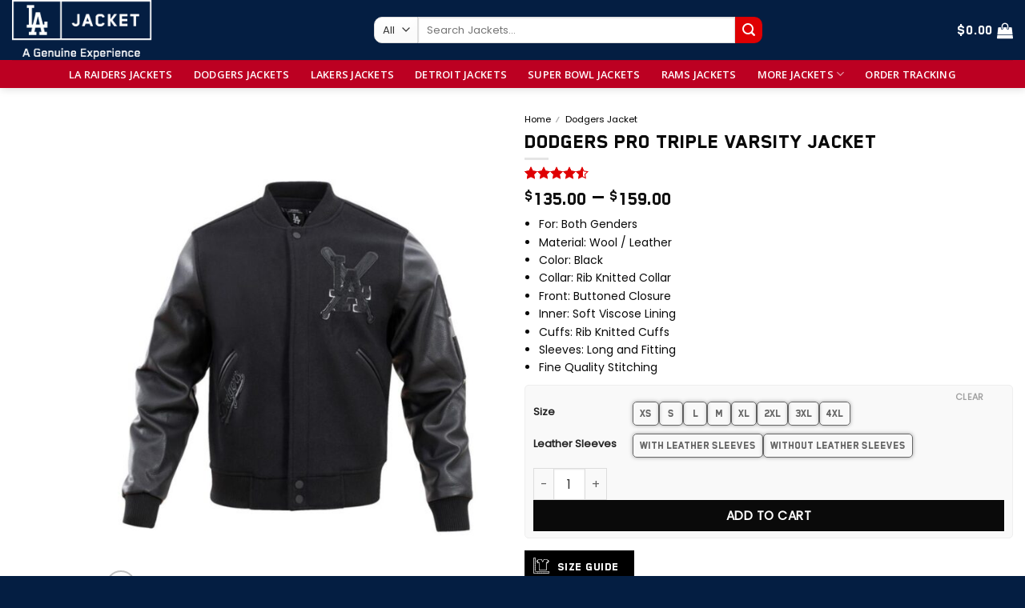

--- FILE ---
content_type: text/html; charset=UTF-8
request_url: https://lajacket.com/product/dodgers-pro-triple-varsity-jacket/
body_size: 57332
content:
<!DOCTYPE html>
<html lang="en-US" class="loading-site no-js">
<head>
	<meta charset="UTF-8" />
	<link rel="profile" href="https://gmpg.org/xfn/11" />
	<link rel="pingback" href="https://lajacket.com/xmlrpc.php" />

	<script src="data:text/javascript,%28function%28html%29%7Bhtml.className%20%3D%20html.className.replace%28%2F%5Cbno-js%5Cb%2F%2C%27js%27%29%7D%29%28document.documentElement%29%3B" defer type="6a0e1ca3eee1f179723e8cf2-text/javascript"></script>
<meta name='robots' content='index, follow, max-image-preview:large, max-snippet:-1, max-video-preview:-1' />
	<style>img:is([sizes="auto" i], [sizes^="auto," i]) { contain-intrinsic-size: 3000px 1500px }</style>
	<meta name="viewport" content="width=device-width, initial-scale=1" />
	<!-- This site is optimized with the Yoast SEO plugin v24.2 - https://yoast.com/wordpress/plugins/seo/ -->
	<title>Dodgers Pro Triple Varsity Jacket | LA Jackets</title>
<link rel='preload' href='https://lajacket.com/wp-content/uploads/2022/12/lajacket-logo-1.webp' as='image' imagesrcset='' imagesizes='' />
<link rel='preload' href='https://lajacket.com/wp-content/uploads/2022/12/blk-los-angeles-dodgers-pro-triple-black-varsity-jacket-600x750.jpg' as='image' imagesrcset='https://lajacket.com/wp-content/uploads/2022/12/blk-los-angeles-dodgers-pro-triple-black-varsity-jacket-600x750.jpg 600w, https://lajacket.com/wp-content/uploads/2022/12/blk-los-angeles-dodgers-pro-triple-black-varsity-jacket-320x400.jpg 320w, https://lajacket.com/wp-content/uploads/2022/12/blk-los-angeles-dodgers-pro-triple-black-varsity-jacket-640x800.jpg 640w, https://lajacket.com/wp-content/uploads/2022/12/blk-los-angeles-dodgers-pro-triple-black-varsity-jacket-768x960.jpg 768w, https://lajacket.com/wp-content/uploads/2022/12/blk-los-angeles-dodgers-pro-triple-black-varsity-jacket.jpg 800w' imagesizes='(max-width: 600px) 100vw, 600px' />

	<meta name="description" content="The Dodgers Pro Triple Varsity Jacket is perfect for casual wear. The remarkable features of the jacket make it very appealing and it is the choice of fans." />
	<link rel="canonical" href="https://lajacket.com/product/dodgers-pro-triple-varsity-jacket/" />
	<meta property="og:locale" content="en_US" />
	<meta property="og:type" content="article" />
	<meta property="og:title" content="Dodgers Pro Triple Varsity Jacket | LA Jackets" />
	<meta property="og:description" content="The Dodgers Pro Triple Varsity Jacket is perfect for casual wear. The remarkable features of the jacket make it very appealing and it is the choice of fans." />
	<meta property="og:url" content="https://lajacket.com/product/dodgers-pro-triple-varsity-jacket/" />
	<meta property="og:site_name" content="LA Jacket" />
	<meta property="article:modified_time" content="2024-12-06T10:24:59+00:00" />
	<meta property="og:image" content="https://lajacket.com/wp-content/uploads/2022/12/blk-los-angeles-dodgers-pro-triple-black-varsity-jacket.jpg" />
	<meta property="og:image:width" content="800" />
	<meta property="og:image:height" content="1000" />
	<meta property="og:image:type" content="image/jpeg" />
	<meta name="twitter:card" content="summary_large_image" />
	<meta name="twitter:label1" content="Est. reading time" />
	<meta name="twitter:data1" content="1 minute" />
	<script type="application/ld+json" class="yoast-schema-graph">{"@context":"https://schema.org","@graph":[{"@type":"WebPage","@id":"https://lajacket.com/product/dodgers-pro-triple-varsity-jacket/","url":"https://lajacket.com/product/dodgers-pro-triple-varsity-jacket/","name":"Dodgers Pro Triple Varsity Jacket | LA Jackets","isPartOf":{"@id":"https://lajacket.com/#website"},"primaryImageOfPage":{"@id":"https://lajacket.com/product/dodgers-pro-triple-varsity-jacket/#primaryimage"},"image":{"@id":"https://lajacket.com/product/dodgers-pro-triple-varsity-jacket/#primaryimage"},"thumbnailUrl":"https://lajacket.com/wp-content/uploads/2022/12/blk-los-angeles-dodgers-pro-triple-black-varsity-jacket.jpg","datePublished":"2022-12-11T20:14:27+00:00","dateModified":"2024-12-06T10:24:59+00:00","description":"The Dodgers Pro Triple Varsity Jacket is perfect for casual wear. The remarkable features of the jacket make it very appealing and it is the choice of fans.","breadcrumb":{"@id":"https://lajacket.com/product/dodgers-pro-triple-varsity-jacket/#breadcrumb"},"inLanguage":"en-US","potentialAction":[{"@type":"ReadAction","target":["https://lajacket.com/product/dodgers-pro-triple-varsity-jacket/"]}]},{"@type":"ImageObject","inLanguage":"en-US","@id":"https://lajacket.com/product/dodgers-pro-triple-varsity-jacket/#primaryimage","url":"https://lajacket.com/wp-content/uploads/2022/12/blk-los-angeles-dodgers-pro-triple-black-varsity-jacket.jpg","contentUrl":"https://lajacket.com/wp-content/uploads/2022/12/blk-los-angeles-dodgers-pro-triple-black-varsity-jacket.jpg","width":800,"height":1000,"caption":"Los Angeles Dodgers Pro Triple Black Varsity Jacket"},{"@type":"BreadcrumbList","@id":"https://lajacket.com/product/dodgers-pro-triple-varsity-jacket/#breadcrumb","itemListElement":[{"@type":"ListItem","position":1,"name":"Home","item":"https://lajacket.com/"},{"@type":"ListItem","position":2,"name":"Shop","item":"https://lajacket.com/shop/"},{"@type":"ListItem","position":3,"name":"Dodgers Pro Triple Varsity Jacket"}]},{"@type":"WebSite","@id":"https://lajacket.com/#website","url":"https://lajacket.com/","name":"LA Jacket","description":"","potentialAction":[{"@type":"SearchAction","target":{"@type":"EntryPoint","urlTemplate":"https://lajacket.com/?s={search_term_string}"},"query-input":{"@type":"PropertyValueSpecification","valueRequired":true,"valueName":"search_term_string"}}],"inLanguage":"en-US"}]}</script>
	<!-- / Yoast SEO plugin. -->



<link href='https://fonts.gstatic.com' crossorigin rel='preconnect' />
<link rel='prefetch' href='https://lajacket.com/wp-content/themes/flatsome/assets/js/flatsome.js?ver=e4255cbc3ddf' />
<link rel='prefetch' href='https://lajacket.com/wp-content/themes/flatsome/assets/js/chunk.slider.js?ver=3.19.6' />
<link rel='prefetch' href='https://lajacket.com/wp-content/themes/flatsome/assets/js/chunk.popups.js?ver=3.19.6' />
<link rel='prefetch' href='https://lajacket.com/wp-content/themes/flatsome/assets/js/chunk.tooltips.js?ver=3.19.6' />
<link rel='prefetch' href='https://lajacket.com/wp-content/themes/flatsome/assets/js/woocommerce.js?ver=3a8f98a00b53' />
<style id='cf-frontend-style-inline-css' type='text/css'>@font-face{font-display:swap;
	font-family: 'jarrar pro';
	font-weight: 700;
	
	font-fallback: ,  sans-serif;
	src: url('https://lajacket.com/wp-content/uploads/2022/12/BlenderPro-Bold.eot?#iefix') format('embedded-opentype');
}
@font-face{font-display:swap;
	font-family: 'custom font';
	font-weight: 700;
	
	font-fallback: ,  sans-serif;
	src: url('https://lajacket.com/wp-content/uploads/2022/12/BlenderPro-Bold.woff2') format('woff2');
}
@font-face{font-display:swap;
	font-family: 'custom font';
	font-weight: 800;
	
	font-fallback: ,  sans-serif;
	src: url('https://lajacket.com/wp-content/uploads/2022/12/BlenderPro-Heavy.woff2') format('woff2');
}
@font-face{font-display:swap;
	font-family: 'blender pro';
	font-weight: 700;
	font-display: auto;
	src: url('https://lajacket.com/wp-content/uploads/2022/12/BlenderPro-Bold.woff') format('woff');
}</style>
<style id='wp-block-library-inline-css' type='text/css'>:root{--wp-admin-theme-color:#007cba;--wp-admin-theme-color--rgb:0,124,186;--wp-admin-theme-color-darker-10:#006ba1;--wp-admin-theme-color-darker-10--rgb:0,107,161;--wp-admin-theme-color-darker-20:#005a87;--wp-admin-theme-color-darker-20--rgb:0,90,135;--wp-admin-border-width-focus:2px;--wp-block-synced-color:#7a00df;--wp-block-synced-color--rgb:122,0,223;--wp-bound-block-color:var(--wp-block-synced-color)}@media (min-resolution:192dpi){:root{--wp-admin-border-width-focus:1.5px}}.wp-element-button{cursor:pointer}:root{--wp--preset--font-size--normal:16px;--wp--preset--font-size--huge:42px}:root .has-very-light-gray-background-color{background-color:#eee}:root .has-very-dark-gray-background-color{background-color:#313131}:root .has-very-light-gray-color{color:#eee}:root .has-very-dark-gray-color{color:#313131}:root .has-vivid-green-cyan-to-vivid-cyan-blue-gradient-background{background:linear-gradient(135deg,#00d084,#0693e3)}:root .has-purple-crush-gradient-background{background:linear-gradient(135deg,#34e2e4,#4721fb 50%,#ab1dfe)}:root .has-hazy-dawn-gradient-background{background:linear-gradient(135deg,#faaca8,#dad0ec)}:root .has-subdued-olive-gradient-background{background:linear-gradient(135deg,#fafae1,#67a671)}:root .has-atomic-cream-gradient-background{background:linear-gradient(135deg,#fdd79a,#004a59)}:root .has-nightshade-gradient-background{background:linear-gradient(135deg,#330968,#31cdcf)}:root .has-midnight-gradient-background{background:linear-gradient(135deg,#020381,#2874fc)}.has-regular-font-size{font-size:1em}.has-larger-font-size{font-size:2.625em}.has-normal-font-size{font-size:var(--wp--preset--font-size--normal)}.has-huge-font-size{font-size:var(--wp--preset--font-size--huge)}.has-text-align-center{text-align:center}.has-text-align-left{text-align:left}.has-text-align-right{text-align:right}#end-resizable-editor-section{display:none}.aligncenter{clear:both}.items-justified-left{justify-content:flex-start}.items-justified-center{justify-content:center}.items-justified-right{justify-content:flex-end}.items-justified-space-between{justify-content:space-between}.screen-reader-text{border:0;clip:rect(1px,1px,1px,1px);clip-path:inset(50%);height:1px;margin:-1px;overflow:hidden;padding:0;position:absolute;width:1px;word-wrap:normal!important}.screen-reader-text:focus{background-color:#ddd;clip:auto!important;clip-path:none;color:#444;display:block;font-size:1em;height:auto;left:5px;line-height:normal;padding:15px 23px 14px;text-decoration:none;top:5px;width:auto;z-index:100000}html :where(.has-border-color){border-style:solid}html :where([style*=border-top-color]){border-top-style:solid}html :where([style*=border-right-color]){border-right-style:solid}html :where([style*=border-bottom-color]){border-bottom-style:solid}html :where([style*=border-left-color]){border-left-style:solid}html :where([style*=border-width]){border-style:solid}html :where([style*=border-top-width]){border-top-style:solid}html :where([style*=border-right-width]){border-right-style:solid}html :where([style*=border-bottom-width]){border-bottom-style:solid}html :where([style*=border-left-width]){border-left-style:solid}html :where(img[class*=wp-image-]){height:auto;max-width:100%}:where(figure){margin:0 0 1em}html :where(.is-position-sticky){--wp-admin--admin-bar--position-offset:var(--wp-admin--admin-bar--height,0px)}@media screen and (max-width:600px){html :where(.is-position-sticky){--wp-admin--admin-bar--position-offset:0px}}</style>
<style class='flying-press-used-css' original-href='https://lajacket.com/wp-content/cache/flying-press/3fd2afa98866.styles.css'>.wpcf7-not-valid-tip{color:#dc3232;font-size:1em;font-weight:400;display:block}.use-floating-validation-tip .wpcf7-not-valid-tip{position:relative;top:-2ex;left:1em;z-index:100;border:1px solid #dc3232;background:#fff;padding:.2em .8em;width:24em}@media (prefers-reduced-motion:reduce){.wpcf7-spinner::before{animation-name:blink;animation-duration:2000ms}}@keyframes spin{from{transform:rotate(0deg)}to{transform:rotate(360deg)}}@keyframes blink{from{opacity:0}50%{opacity:1}to{opacity:0}}.wpcf7 input[type="file"]:disabled{cursor:default}.wpcf7 .wpcf7-submit:disabled{cursor:not-allowed}.wpcf7-reflection>output[hidden]{display:none}</style>
<script src="/cdn-cgi/scripts/7d0fa10a/cloudflare-static/rocket-loader.min.js" data-cf-settings="6a0e1ca3eee1f179723e8cf2-|49"></script><link rel='stylesheet' id='contact-form-7-css' href='https://lajacket.com/wp-content/cache/flying-press/3fd2afa98866.styles.css' type='text/css' media="print"  onload="this.onload=null;this.rel='stylesheet';this.media='all';"/>
<style class='flying-press-used-css' original-href='https://lajacket.com/wp-content/cache/flying-press/e65cbce40458.photoswipe.min.css'>button.pswp__button{box-shadow:none!important;background-image:url(https://lajacket.com/wp-content/plugins/woocommerce/assets/css/photoswipe/default-skin/default-skin.png)!important}button.pswp__button,button.pswp__button--arrow--left::before,button.pswp__button--arrow--right::before,button.pswp__button:hover{background-color:transparent!important}button.pswp__button--arrow--left,button.pswp__button--arrow--left:hover,button.pswp__button--arrow--right,button.pswp__button--arrow--right:hover{background-image:none!important}button.pswp__button--close:hover{background-position:0 -44px}button.pswp__button--zoom:hover{background-position:-88px 0}/*! PhotoSwipe main CSS by Dmitry Semenov | photoswipe.com | MIT license */.pswp{display:none;position:absolute;width:100%;height:100%;left:0;top:0;overflow:hidden;-ms-touch-action:none;touch-action:none;z-index:1500;-webkit-text-size-adjust:100%;-webkit-backface-visibility:hidden;outline:0}.pswp *{-webkit-box-sizing:border-box;box-sizing:border-box}.pswp img{max-width:none}@media screen and (max-width:782px){.admin-bar .pswp{height:calc(100% - 46px);top:46px}}.pswp__bg{position:absolute;left:0;top:0;width:100%;height:100%;background:#000;opacity:0;-webkit-transform:translateZ(0);transform:translateZ(0);-webkit-backface-visibility:hidden;will-change:opacity}.pswp__scroll-wrap{position:absolute;left:0;top:0;width:100%;height:100%;overflow:hidden}.pswp__container,.pswp__zoom-wrap{-ms-touch-action:none;touch-action:none;position:absolute;left:0;right:0;top:0;bottom:0}.pswp__container,.pswp__img{-webkit-user-select:none;-moz-user-select:none;-ms-user-select:none;user-select:none;-webkit-tap-highlight-color:#fff0;-webkit-touch-callout:none}.pswp__bg{will-change:opacity;-webkit-transition:opacity 333ms cubic-bezier(.4,0,.22,1);transition:opacity 333ms cubic-bezier(.4,0,.22,1)}.pswp__container,.pswp__zoom-wrap{-webkit-backface-visibility:hidden}.pswp__item{position:absolute;left:0;right:0;top:0;bottom:0;overflow:hidden}</style>
<script src="/cdn-cgi/scripts/7d0fa10a/cloudflare-static/rocket-loader.min.js" data-cf-settings="6a0e1ca3eee1f179723e8cf2-|49"></script><link rel='stylesheet' id='photoswipe-css' href='https://lajacket.com/wp-content/cache/flying-press/e65cbce40458.photoswipe.min.css' type='text/css' media="print"  onload="this.onload=null;this.rel='stylesheet';this.media='all';"/>
<style class='flying-press-used-css' original-href='https://lajacket.com/wp-content/cache/flying-press/e9832bf9ac8e.default-skin.min.css'>/*! PhotoSwipe Default UI CSS by Dmitry Semenov | photoswipe.com | MIT license */.pswp__button{width:44px;height:44px;position:relative;background:0 0;cursor:pointer;overflow:visible;-webkit-appearance:none;display:block;border:0;padding:0;margin:0;float:right;opacity:.75;-webkit-transition:opacity .2s;transition:opacity .2s;-webkit-box-shadow:none;box-shadow:none}.pswp__button:focus,.pswp__button:hover{opacity:1}.pswp__button:active{outline:0;opacity:.9}.pswp__button::-moz-focus-inner{padding:0;border:0}.pswp__button,.pswp__button--arrow--left:before,.pswp__button--arrow--right:before{background:url(https://lajacket.com/wp-content/plugins/woocommerce/assets/css/photoswipe/default-skin/default-skin.png) 0 0 no-repeat;background-size:264px 88px;width:44px;height:44px}@media (-webkit-min-device-pixel-ratio:1.1),(-webkit-min-device-pixel-ratio:1.09375),(min-resolution:105dpi),(min-resolution:1.1dppx){.pswp--svg .pswp__button,.pswp--svg .pswp__button--arrow--left:before,.pswp--svg .pswp__button--arrow--right:before{background-image:url(https://lajacket.com/wp-content/plugins/woocommerce/assets/css/photoswipe/default-skin/default-skin.svg)}}.pswp__button--close{background-position:0 -44px}.pswp__button--zoom{display:none;background-position:-88px 0}.pswp__button--arrow--left,.pswp__button--arrow--right{background:0 0;top:50%;margin-top:-50px;width:70px;height:100px;position:absolute}.pswp__button--arrow--left{left:0}.pswp__button--arrow--right{right:0}.pswp__button--arrow--left:before,.pswp__button--arrow--right:before{content:'';top:35px;background-color:rgb(0 0 0 / .3);height:30px;width:32px;position:absolute}.pswp__button--arrow--left:before{left:6px;background-position:-138px -44px}.pswp__button--arrow--right:before{right:6px;background-position:-94px -44px}.pswp__counter,.pswp__share-modal{-webkit-user-select:none;-moz-user-select:none;-ms-user-select:none;user-select:none}.pswp__share-modal{display:block;background:rgb(0 0 0 / .5);width:100%;height:100%;top:0;left:0;padding:10px;position:absolute;z-index:1600;opacity:0;-webkit-transition:opacity .25s ease-out;transition:opacity .25s ease-out;-webkit-backface-visibility:hidden;will-change:opacity}.pswp__share-modal--hidden{display:none}.pswp__share-tooltip{z-index:1620;position:absolute;background:#fff;top:56px;border-radius:2px;display:block;width:auto;right:44px;-webkit-box-shadow:0 2px 5px rgb(0 0 0 / .25);box-shadow:0 2px 5px rgb(0 0 0 / .25);-webkit-transform:translateY(6px);-ms-transform:translateY(6px);transform:translateY(6px);-webkit-transition:-webkit-transform .25s;transition:transform .25s;-webkit-backface-visibility:hidden;will-change:transform}.pswp__share-tooltip a{display:block;padding:8px 12px;color:#000;text-decoration:none;font-size:14px;line-height:18px}.pswp__share-tooltip a:hover{text-decoration:none;color:#000}.pswp__share-tooltip a:first-child{border-radius:2px 2px 0 0}.pswp__share-tooltip a:last-child{border-radius:0 0 2px 2px}.pswp__counter{position:absolute;left:0;top:0;height:44px;font-size:13px;line-height:44px;color:#fff;opacity:.75;padding:0 10px}.pswp__caption{position:absolute;left:0;bottom:0;width:100%;min-height:44px}.pswp__caption small{font-size:11px;color:#bbb}.pswp__caption__center{text-align:left;max-width:420px;margin:0 auto;font-size:13px;padding:10px;line-height:20px;color:#ccc}.pswp__preloader{width:44px;height:44px;position:absolute;top:0;left:50%;margin-left:-22px;opacity:0;-webkit-transition:opacity .25s ease-out;transition:opacity .25s ease-out;will-change:opacity;direction:ltr}.pswp__preloader--active{opacity:1}.pswp__preloader--active .pswp__preloader__icn{background:url(https://lajacket.com/wp-content/plugins/woocommerce/assets/css/photoswipe/default-skin/preloader.gif) 0 0 no-repeat}.pswp--css_animation .pswp__preloader--active{opacity:1}.pswp--css_animation .pswp__preloader--active .pswp__preloader__icn{-webkit-animation:clockwise .5s linear infinite;animation:clockwise .5s linear infinite}.pswp--css_animation .pswp__preloader--active .pswp__preloader__donut{-webkit-animation:donut-rotate 1s cubic-bezier(.4,0,.22,1) infinite;animation:donut-rotate 1s cubic-bezier(.4,0,.22,1) infinite}@media screen and (max-width:1024px){.pswp__preloader{position:relative;left:auto;top:auto;margin:0;float:right}}@-webkit-keyframes clockwise{0%{-webkit-transform:rotate(0);transform:rotate(0)}100%{-webkit-transform:rotate(360deg);transform:rotate(360deg)}}@keyframes clockwise{0%{-webkit-transform:rotate(0);transform:rotate(0)}100%{-webkit-transform:rotate(360deg);transform:rotate(360deg)}}@-webkit-keyframes donut-rotate{0%{-webkit-transform:rotate(0);transform:rotate(0)}50%{-webkit-transform:rotate(-140deg);transform:rotate(-140deg)}100%{-webkit-transform:rotate(0);transform:rotate(0)}}@keyframes donut-rotate{0%{-webkit-transform:rotate(0);transform:rotate(0)}50%{-webkit-transform:rotate(-140deg);transform:rotate(-140deg)}100%{-webkit-transform:rotate(0);transform:rotate(0)}}.pswp__ui{-webkit-font-smoothing:auto;visibility:visible;opacity:1;z-index:1550}.pswp__top-bar{position:absolute;left:0;top:0;height:44px;width:100%}.pswp--has_mouse .pswp__button--arrow--left,.pswp--has_mouse .pswp__button--arrow--right,.pswp__caption,.pswp__top-bar{-webkit-backface-visibility:hidden;will-change:opacity;-webkit-transition:opacity 333ms cubic-bezier(.4,0,.22,1);transition:opacity 333ms cubic-bezier(.4,0,.22,1)}.pswp__caption,.pswp__top-bar{background-color:rgb(0 0 0 / .5)}.pswp__ui--hidden .pswp__button--arrow--left,.pswp__ui--hidden .pswp__button--arrow--right,.pswp__ui--hidden .pswp__caption,.pswp__ui--hidden .pswp__top-bar{opacity:.001}.pswp__element--disabled{display:none!important}</style>
<script src="/cdn-cgi/scripts/7d0fa10a/cloudflare-static/rocket-loader.min.js" data-cf-settings="6a0e1ca3eee1f179723e8cf2-|49"></script><link rel='stylesheet' id='photoswipe-default-skin-css' href='https://lajacket.com/wp-content/cache/flying-press/e9832bf9ac8e.default-skin.min.css' type='text/css' media="print"  onload="this.onload=null;this.rel='stylesheet';this.media='all';"/>
<style id='woocommerce-inline-inline-css' type='text/css'>.woocommerce form .form-row .required { visibility: visible; }</style>
<style class='flying-press-used-css' original-href='https://lajacket.com/wp-content/cache/flying-press/c0a7cf5f5643.gateway.css'>#place_order.ppcp-hidden{display:none!important}.ppcp-disabled{cursor:not-allowed;-webkit-filter:grayscale(100%);filter:grayscale(100%)}.ppcp-disabled *{pointer-events:none}#ppc-button-ppcp-gateway{line-height:0}#ppc-button-ppcp-gateway div[class^=item-]{margin-top:14px}#ppc-button-ppcp-gateway div[class^=item-]:first-child{margin-top:0}.ppcp-width-min .ppcp-button-apm{height:35px}.ppcp-width-300 .ppcp-button-apm{height:45px}.ppcp-width-500 .ppcp-button-apm{height:55px}</style>
<script src="/cdn-cgi/scripts/7d0fa10a/cloudflare-static/rocket-loader.min.js" data-cf-settings="6a0e1ca3eee1f179723e8cf2-|49"></script><link rel='stylesheet' id='gateway-css' href='https://lajacket.com/wp-content/cache/flying-press/c0a7cf5f5643.gateway.css' type='text/css' media="print"  onload="this.onload=null;this.rel='stylesheet';this.media='all';"/>
<style class='flying-press-used-css' original-href='https://lajacket.com/wp-content/cache/flying-press/643bb26d571f.flatsome-swatches-frontend.css'>@charset "utf-8";.ux-swatch{align-items:center;box-shadow:0 0 0 1px #d5d5d5;cursor:pointer;display:flex;justify-content:center;position:relative;white-space:nowrap}.ux-swatch:hover:not(.selected):not(.disabled){box-shadow:0 0 0 1px #999}.ux-swatch.disabled{cursor:default;opacity:.5}.ux-swatch--label{font-size:14px;min-height:var(--swatch-size-medium);min-width:var(--swatch-size-medium);padding:0 8px}.ux-swatch--color.disabled:before,.ux-swatch--image.disabled:before{background:#000!important;border:0;bottom:0;content:"";height:1px;left:0;margin:0!important;min-width:auto;padding:0!important;position:absolute;right:0;top:50%;transform:rotate(-45deg);width:100%}.ux-swatch--label.disabled{background:linear-gradient(to top left,transparent calc(50% - .031rem),#000,transparent calc(50% + .031rem))}.dark .ux-swatch--color.disabled:before,.dark .ux-swatch--image.disabled:before{background:#fff!important}.dark .ux-swatch--label.disabled{background:linear-gradient(to top left,transparent calc(50% - .031rem),#fff,transparent calc(50% + .031rem))}.ux-swatches{--swatch-size-x-small:15px;--swatch-size-small:20px;--swatch-size-medium:30px;--swatch-size-large:45px;--swatch-size-x-large:70px;align-items:center;display:flex;flex-wrap:wrap;gap:10px;margin:5px 0}.ux-swatches--rounded *{border-radius:2px}.ux-swatch-active .box-image .back-image{display:none!important}.has-hover .ux-swatch-active [class*=image-] img,.has-hover:hover .ux-swatch-active [class*=image-] img{filter:none;opacity:1;transform:none}.text-center .ux-swatches,.text-center .variations .label{justify-content:center}.text-right .ux-swatches,.text-right .variations .label{justify-content:flex-end}</style>
<script src="/cdn-cgi/scripts/7d0fa10a/cloudflare-static/rocket-loader.min.js" data-cf-settings="6a0e1ca3eee1f179723e8cf2-|49"></script><link rel='stylesheet' id='flatsome-swatches-frontend-css' href='https://lajacket.com/wp-content/cache/flying-press/643bb26d571f.flatsome-swatches-frontend.css' type='text/css' media="print"  onload="this.onload=null;this.rel='stylesheet';this.media='all';"/>
<style class='flying-press-used-css' original-href='https://lajacket.com/wp-content/cache/flying-press/df78036a530d.flatsome.css'>@charset "utf-8";html{-ms-text-size-adjust:100%;-webkit-text-size-adjust:100%;font-family:sans-serif}body{margin:0}article,aside,details,figcaption,figure,footer,header,main,menu,nav,section,summary{display:block}[hidden],template{display:none}a{background-color:#fff0}a:active,a:hover{outline-width:0}b,strong{font-weight:inherit;font-weight:bolder}small{display:inline-block;font-size:80%}img{border-style:none}svg:not(:root){overflow:hidden}button,input,select,textarea{font:inherit}button,input,select{overflow:visible}button,select{text-transform:none}[type=button],[type=reset],[type=submit],button{cursor:pointer}[disabled]{cursor:default}[type=reset],[type=submit],button,html [type=button]{-webkit-appearance:button}button::-moz-focus-inner,input::-moz-focus-inner{border:0;padding:0}button:-moz-focusring,input:-moz-focusring{outline:1px dotted ButtonText}textarea{overflow:auto}[type=checkbox],[type=radio]{box-sizing:border-box;padding:0}[type=number]::-webkit-inner-spin-button,[type=number]::-webkit-outer-spin-button{height:auto}[type=search]{-webkit-appearance:textfield}[type=search]::-webkit-search-cancel-button,[type=search]::-webkit-search-decoration{-webkit-appearance:none}*,:after,:before,html{box-sizing:border-box}html{-webkit-tap-highlight-color:#fff0;background-attachment:fixed}body{-webkit-font-smoothing:antialiased;-moz-osx-font-smoothing:grayscale;color:#777}img{display:inline-block;height:auto;max-width:100%;vertical-align:middle}p:empty{display:none}a,button,input{touch-action:manipulation}ins{text-decoration:none}embed,iframe,object{max-width:100%}.col,.columns,.gallery-item{margin:0;padding:0 15px 30px;position:relative;width:100%}.col-fit{flex:1}.col-inner{background-position:50% 50%;background-repeat:no-repeat;background-size:cover;flex:1 0 auto;margin-left:auto;margin-right:auto;position:relative;width:100%}@media screen and (min-width:850px){.col:first-child .col-inner{margin-left:auto;margin-right:0}.col+.col .col-inner{margin-left:0;margin-right:auto}}@media screen and (max-width:549px){.small-col-first{order:-1}}@media screen and (min-width:850px){.large-col-first{order:-1}}@media screen and (max-width:849px){.medium-col-first{order:-1}.col{padding-bottom:30px}}@media screen and (min-width:850px){.row-divided>.col+.col:not(.large-12){border-left:1px solid #ececec}}.align-middle{align-items:center!important;align-self:center!important;vertical-align:middle!important}.align-bottom{align-items:flex-end!important;align-self:flex-end!important;justify-content:flex-end!important;vertical-align:bottom!important}.align-top{align-items:flex-start!important;align-self:flex-start!important;justify-content:flex-start!important;vertical-align:top!important}.align-center{justify-content:center!important}.small-12,.small-columns-1 .flickity-slider>.col,.small-columns-1>.col{flex-basis:100%;max-width:100%}.small-columns-2 .flickity-slider>.col,.small-columns-2>.col{flex-basis:50%;max-width:50%}.small-columns-4 .flickity-slider>.col,.small-columns-4>.col{flex-basis:25%;max-width:25%}@media screen and (min-width:550px){.medium-1{flex-basis:8.3333333333%;max-width:8.3333333333%}.medium-columns-3 .flickity-slider>.col,.medium-columns-3>.col{flex-basis:33.3333333333%;max-width:33.3333333333%}}@media screen and (min-width:850px){.large-1{flex-basis:8.3333333333%;max-width:8.3333333333%}.large-2{flex-basis:16.6666666667%;max-width:16.6666666667%}.large-5{flex-basis:41.6666666667%;max-width:41.6666666667%}.large-6{flex-basis:50%;max-width:50%}.large-7{flex-basis:58.3333333333%;max-width:58.3333333333%}.large-10{flex-basis:83.3333333333%;max-width:83.3333333333%}.gallery-columns-1 .gallery-item,.large-12,.large-columns-1 .flickity-slider>.col,.large-columns-1>.col{flex-basis:100%;max-width:100%}.gallery-columns-4 .gallery-item,.large-columns-4 .flickity-slider>.col,.large-columns-4>.col{flex-basis:25%;max-width:25%}}.container,.container-width,.full-width .ubermenu-nav,.row,body.boxed,body.framed{margin-left:auto;margin-right:auto;width:100%}.container{padding-left:15px;padding-right:15px}.container,.container-width,.full-width .ubermenu-nav,.row{max-width:1080px}.row.row-collapse{max-width:1050px}.row.row-small{max-width:1065px}@media screen and (min-width:850px){body.framed{margin:30px auto}}.flex-row{align-items:center;display:flex;flex-flow:row nowrap;justify-content:space-between;width:100%}.flex-row-col{display:flex;flex-direction:column;justify-content:flex-start}.text-center .flex-row{justify-content:center}.header .flex-row{height:100%}.flex-col{max-height:100%}.flex-grow{-ms-flex-negative:1;-ms-flex-preferred-size:auto!important;flex:1}.flex-center{margin:0 auto}.flex-left{margin-right:auto}.flex-right{margin-left:auto}.flex-has-center>.flex-col:not(.flex-center),.flex-has-center>.flex-row>.flex-col:not(.flex-center),.flex-has-center>.nav-row>.flex-col:not(.flex-center){flex:1}@media(max-width:849px){.medium-flex-wrap{flex-flow:column wrap}.medium-text-center .flex-row{justify-content:center}}@media(max-width:549px){.small-flex-wrap{flex-flow:column wrap}}@media(min-width:850px){.col2-set,.u-columns{display:flex}}.grid-col .banner,.grid-col .box,.grid-col .box-image,.grid-col .box-image img,.grid-col .col-inner>.img,.grid-col .flickity-slider>.img,.grid-col .image-cover,.grid-col .image-cover img,.grid-col .slider,.grid-col .slider-wrapper,.grid-col .slider:not(.flickity-enabled),.grid-col .slider>.img,.grid-col>.col-inner>.img,.grid-col>.col-inner>.img .img-inner>img,.grid-col>.col-inner>.img div{bottom:0;height:100%;-o-object-fit:cover;object-fit:cover;padding:0!important;position:absolute!important;top:0;width:100%}@media(prefers-reduced-motion){.grid-col{transition:none!important}}@media (-ms-high-contrast:none){.payment-icon svg{max-width:50px}.nav>li>a>i{top:-1px}}.gallery,.row{display:flex;flex-flow:row wrap;width:100%}.row>div:not(.col):not([class^=col-]):not([class*=" col-"]){width:100%!important}.container .row:not(.row-collapse),.lightbox-content .row:not(.row-collapse),.row .gallery,.row .row:not(.row-collapse){margin-left:-15px;margin-right:-15px;padding-left:0;padding-right:0;width:auto}.row .container{padding-left:0;padding-right:0}.banner+.row:not(.row-collapse),.banner-grid-wrapper+.row:not(.row-collapse),.section+.row:not(.row-collapse),.slider-wrapper+.row:not(.row-collapse){margin-top:30px}@media screen and (max-width:549px){.small-row-reverse{flex-direction:column-reverse}}@media screen and (max-width:849px){.medium-row-reverse{flex-direction:row-reverse}}.row-collapse{padding:0}.row-collapse>.col,.row-collapse>.flickity-viewport>.flickity-slider>.col{padding:0!important}.row-collapse>.col .container{max-width:100%}.container .row-small:not(.row-collapse),.row .row-small:not(.row-collapse){margin-bottom:0;margin-left:-10px;margin-right:-10px}.row-small>.col,.row-small>.flickity-viewport>.flickity-slider>.col{margin-bottom:0;padding:0 9.8px 19.6px}@media screen and (min-width:850px){.row-large{padding-left:0;padding-right:0}}.section{align-items:center;display:flex;flex-flow:row;min-height:auto;padding:30px 0;position:relative;width:100%}.section.dark{background-color:#666}.section-bg{overflow:hidden}.section-bg,.section-content{width:100%}.section-content{z-index:1}.container .section,.row .section{padding-left:30px;padding-right:30px}.section-bg :is(img,picture,video){height:100%;left:0;-o-object-fit:cover;object-fit:cover;-o-object-position:50% 50%;object-position:50% 50%;position:absolute;top:0;width:100%}.nav-dropdown{background-color:#fff;color:#777;display:table;left:-99999px;margin:0;max-height:0;min-width:260px;opacity:0;padding:20px 0;position:absolute;text-align:left;transition:opacity .25s,visibility .25s;visibility:hidden;z-index:9}.dark.nav-dropdown{color:#f1f1f1}.nav-dropdown:after{clear:both;content:"";display:block;height:0;visibility:hidden}.nav-dropdown li{display:block;margin:0;vertical-align:top}.nav-dropdown li ul{margin:0;padding:0}.nav-dropdown>li.html{min-width:260px}.next-prev-thumbs li.has-dropdown:hover>.nav-dropdown,.no-js li.has-dropdown:hover>.nav-dropdown,li.current-dropdown>.nav-dropdown{left:-15px;max-height:inherit;opacity:1;visibility:visible}.nav-right li.current-dropdown:last-child>.nav-dropdown,.nav-right li.has-dropdown:hover:last-child>.nav-dropdown{left:auto;right:-15px}.nav-column li>a,.nav-dropdown>li>a{display:block;line-height:1.3;padding:10px 20px;width:auto}.nav-column>li:last-child:not(.nav-dropdown-col)>a,.nav-dropdown>li:last-child:not(.nav-dropdown-col)>a{border-bottom:0!important}.nav-dropdown .menu-item-has-children>a,.nav-dropdown .nav-dropdown-col>a,.nav-dropdown .title>a{color:#000;font-size:.8em;font-weight:bolder;text-transform:uppercase}.nav-dropdown .nav-dropdown-col .menu-item-has-children{margin-top:5px}.nav-dropdown-default .nav-column li>a,.nav-dropdown.nav-dropdown-default>li>a{border-bottom:1px solid #ececec;margin:0 10px;padding-left:0;padding-right:0}.nav-dropdown-default{padding:20px}.menu-item-has-block .nav-dropdown{padding:0}.menu-item-has-block .nav-dropdown .col-inner ul:not(.nav.nav-vertical) li:not(.tab):not([class^=bullet-]){display:list-item;margin-left:1.3em!important}li.current-dropdown>.nav-dropdown-full,li.has-dropdown:hover>.nav-dropdown-full{display:flex;flex-wrap:wrap;left:50%!important;margin-left:0!important;margin-right:0!important;max-width:1150px!important;position:fixed;right:auto;transform:translateX(-50%);transition:opacity .3s!important;width:100%}.nav-dropdown-full>li.nav-dropdown-col{white-space:normal}.nav-dropdown-has-arrow li.has-dropdown:after,.nav-dropdown-has-arrow li.has-dropdown:before{border:solid #fff0;bottom:-2px;content:"";height:0;left:50%;opacity:0;pointer-events:none;position:absolute;width:0;z-index:10}.nav-dropdown-has-arrow li.has-dropdown:after{border-color:#fff0 #fff0 #fff;border-width:8px;margin-left:-8px}.nav-dropdown-has-arrow li.has-dropdown:before{border-width:11px;margin-left:-11px;z-index:-999}.nav-dropdown-has-shadow .nav-dropdown{box-shadow:1px 1px 15px rgb(0 0 0 / .15)}.nav-dropdown-has-arrow.nav-dropdown-has-border li.has-dropdown:before{border-bottom-color:#ddd}.nav-dropdown-has-border .nav-dropdown{border:2px solid #ddd}.nav-dropdown-has-arrow li.current-dropdown.has-dropdown:after,.nav-dropdown-has-arrow li.current-dropdown.has-dropdown:before{opacity:1;transition:opacity .25s}.nav p{margin:0;padding-bottom:0}.nav,.nav ul:not(.nav-dropdown){margin:0;padding:0}.nav>li>a.button,.nav>li>button{margin-bottom:0}.nav{align-items:center;display:flex;flex-flow:row wrap;width:100%}.nav,.nav>li{position:relative}.nav>li{display:inline-block;list-style:none;margin:0 7px;padding:0;transition:background-color .3s}.nav>li>a{align-items:center;display:inline-flex;flex-wrap:wrap;padding:10px 0}.html .nav>li>a{padding-bottom:0;padding-top:0}.nav-center{justify-content:center}.nav-left{justify-content:flex-start}.nav-right{justify-content:flex-end}@media(max-width:849px){.medium-nav-center{justify-content:center}}@media(max-width:549px){.small-nav-center{justify-content:center}}.nav-column>li>a,.nav-dropdown>li>a,.nav-vertical-fly-out>li>a,.nav>li>a{color:hsl(0 0% 40% / .85);transition:all .2s}.nav-column>li>a,.nav-dropdown>li>a{display:block}.nav-column li.active>a,.nav-column li>a:hover,.nav-dropdown li.active>a,.nav-dropdown>li>a:hover,.nav-vertical-fly-out>li>a:hover,.nav>li.active>a,.nav>li.current>a,.nav>li>a.active,.nav>li>a.current,.nav>li>a:hover{color:hsl(0 0% 7% / .85)}.nav li:first-child{margin-left:0!important}.nav li:last-child{margin-right:0!important}.nav-uppercase>li>a{font-weight:bolder;letter-spacing:.02em;text-transform:uppercase}@media(min-width:850px){.nav-divided>li{margin:0 .7em}.nav-divided>li+li>a:after{border-left:1px solid rgb(0 0 0 / .1);content:"";height:15px;left:-1em;margin-top:-7px;position:absolute;top:50%;width:1px}}li.html .row,li.html form,li.html input,li.html select{margin:0}li.html>.button{margin-bottom:0}.mobile-sidebar-levels-1 .nav-slide>li>.sub-menu.is-current-slide,.mobile-sidebar-levels-1 .nav-slide>li>ul.children.is-current-slide{display:block}.mobile-sidebar-levels-1 .nav-slide>li>.sub-menu.is-current-parent,.mobile-sidebar-levels-1 .nav-slide>li>ul.children.is-current-parent{overflow-y:hidden;padding-right:100%;width:200%}.mobile-sidebar-levels-2 .nav-slide>li>.sub-menu>li:not(.nav-slide-header).active,.mobile-sidebar-levels-2 .nav-slide>li>.sub-menu>li:not(.nav-slide-header):hover,.mobile-sidebar-levels-2 .nav-slide>li>ul.children>li:not(.nav-slide-header).active,.mobile-sidebar-levels-2 .nav-slide>li>ul.children>li:not(.nav-slide-header):hover{background-color:rgb(0 0 0 / .05)}.mobile-sidebar-levels-2 .nav-slide>li>.sub-menu>li:not(.nav-slide-header)>.sub-menu.is-current-slide,.mobile-sidebar-levels-2 .nav-slide>li>.sub-menu>li:not(.nav-slide-header)>ul.children.is-current-slide,.mobile-sidebar-levels-2 .nav-slide>li>ul.children>li:not(.nav-slide-header)>.sub-menu.is-current-slide,.mobile-sidebar-levels-2 .nav-slide>li>ul.children>li:not(.nav-slide-header)>ul.children.is-current-slide{display:block}.mobile-sidebar-levels-2 .nav-slide>li>.sub-menu>li:not(.nav-slide-header)>.sub-menu.is-current-parent,.mobile-sidebar-levels-2 .nav-slide>li>.sub-menu>li:not(.nav-slide-header)>ul.children.is-current-parent,.mobile-sidebar-levels-2 .nav-slide>li>ul.children>li:not(.nav-slide-header)>.sub-menu.is-current-parent,.mobile-sidebar-levels-2 .nav-slide>li>ul.children>li:not(.nav-slide-header)>ul.children.is-current-parent{overflow-y:hidden;padding-right:100%;width:200%}.nav-slide .active>.toggle{transform:none}.nav-line-bottom>li>a:before,.nav-line-grow>li>a:before,.nav-line>li>a:before{background-color:var(--fs-color-primary);content:" ";height:3px;left:50%;opacity:0;position:absolute;top:0;transform:translateX(-50%);transition:all .3s;width:100%}.nav-line-bottom>li.active>a:before,.nav-line-bottom>li:hover>a:before,.nav-line-grow>li.active>a:before,.nav-line-grow>li:hover>a:before,.nav-line>li.active>a:before,.nav-line>li:hover>a:before{opacity:1}.nav:hover>li:not(:hover)>a:before{opacity:0}.nav-line-grow>li.active>a:before,.nav-line-grow>li:hover>a:before{width:100%}.nav-box>li.active>a,.nav-pills>li.active>a{background-color:var(--fs-color-primary);color:#fff;opacity:1}.nav-tabs>li.active>a{background-color:#fff}.nav-dark .nav.nav-tabs>li.active>a{color:#000}.nav-outline>li.active>a{border-color:currentColor;color:var(--fs-color-primary)}.tabbed-content{display:flex;flex-flow:row wrap}.tabbed-content .nav,.tabbed-content .tab-panels{width:100%}.tab-panels{padding-top:1em}.tab-panels .entry-content{padding:0}.tab-panels .panel:not(.active){display:block;height:0;opacity:0;overflow:hidden;padding:0;visibility:hidden}.tab-panels .panel.active{display:block!important}.nav-box>li,.nav-outline>li,.nav-pills>li,.nav-tabs>li{margin:0}.nav-box>li>a,.nav-pills>li>a{line-height:2.5em;padding:0 .75em}.nav-pills>li>a{border-radius:99px}.nav-tabs>li.active>a{border-top-color:var(--fs-color-primary)}.nav-dark .nav-tabs>li:not(.active)>a{background-color:hsl(0 0% 100% / .1);border-color:#fff0}@media(min-width:850px){.tabbed-content .nav-vertical{padding-top:0;width:25%}.nav-vertical+.tab-panels{border-left:1px solid #ddd;flex:1;margin-top:0!important;padding:0 30px 30px}}@media(max-width:549px){.small-nav-collapse>li{margin:0!important;width:100%}.small-nav-collapse>li a{display:block;width:100%}}.sidebar-menu-tabs__tab.active{background-color:rgb(0 0 0 / .05)}.active>.toggle{transform:rotate(-180deg)}.active>ul.children,.active>ul.sub-menu:not(.nav-dropdown){display:block!important}@media(prefers-reduced-motion){.toggle{transition:none}}.nav.nav-vertical{flex-flow:column}.nav.nav-vertical li{list-style:none;margin:0;width:100%}.nav-vertical li li{font-size:1em;padding-left:.5em}.nav-vertical>li{align-items:center;display:flex;flex-flow:row wrap}.nav-vertical>li ul{width:100%}.nav-vertical li li.menu-item-has-children{margin-bottom:1em}.nav-vertical li li.menu-item-has-children:not(:first-child){margin-top:1em}.nav-vertical>li>a,.nav-vertical>li>ul>li a{align-items:center;display:flex;flex-grow:1;width:auto}.nav-vertical li li.menu-item-has-children>a{color:#000;font-size:.8em;font-weight:bolder;text-transform:uppercase}.nav-vertical>li.html{padding-bottom:1em;padding-top:1em}.nav-vertical>li>ul li a{color:#666;transition:color .2s}.nav-vertical>li>ul li a:hover{color:#111;opacity:1}.nav-vertical>li>ul{margin:0 0 2em;padding-left:1em}.nav .children{left:-99999px;opacity:0;position:fixed;transform:translateX(-10px);transition:background-color .6s,transform .3s,opacity .3s}@media(prefers-reduced-motion){.nav .children{opacity:1;transform:none}}.nav:not(.nav-slide) .active>.children{left:auto;opacity:1;padding-bottom:30px;position:inherit;transform:translateX(0)}.nav-sidebar.nav-vertical>li.menu-item.active,.nav-sidebar.nav-vertical>li.menu-item:hover{background-color:rgb(0 0 0 / .05)}.nav-sidebar.nav-vertical>li+li{border-top:1px solid #ececec}.dark .nav-sidebar.nav-vertical>li+li,.dark .nav-vertical-fly-out>li+li{border-color:hsl(0 0% 100% / .2)}.nav-vertical>li+li{border-top:1px solid #ececec}.nav-vertical.nav-line>li>a:before{height:100%;left:auto;right:-2px;width:3px;z-index:1}.nav-vertical.nav-tabs>li.active>a{border-left:3px solid var(--fs-color-primary)}.text-center .nav-vertical li{border:0}.text-center .nav-vertical li li,.text-center.nav-vertical li li{padding-left:0}@media screen and (max-width:549px){.small-nav-vertical{flex-flow:column;margin-bottom:20px}}.nav-vertical .header-button,.nav-vertical .social-icons{display:block;width:100%}@media screen and (min-width:849px){.col-divided>.col-inner>.nav-wrapper>.nav-vertical{width:calc(100% + 31px)}}.header-vertical-menu__fly-out .current-dropdown .nav-dropdown{left:100%!important;top:0}.header-vertical-menu__fly-out .current-dropdown.menu-item .nav-dropdown{min-height:100%}.header-vertical-menu__fly-out--open{opacity:1;visibility:visible}.sticky-hide-on-scroll--active .header-vertical-menu__fly-out,.stuck .header-vertical-menu__fly-out{opacity:0;visibility:hidden}.header-wrapper:not(.stuck) .header-vertical-menu__fly-out{transition:opacity .25s,visibility .25s}.badge-container{margin:30px 0 0}@media(max-width:549px){.banner-layers{-webkit-overflow-scrolling:touch;overflow:auto}}@media(min-width:549px){.has-video .bg{display:none}}.box{margin:0 auto;position:relative;width:100%}.box>a{display:block;width:100%}.box a{display:inline-block}.box,.box-image,.box-text{transition:opacity .3s,transform .3s,background-color .3s}.box-image>a,.box-image>div>a{display:block}.box-image>a:focus-visible,.box-image>div>a:focus-visible{outline-offset:-2px}.box-text{font-size:.9em;padding-bottom:1.4em;padding-top:.7em;position:relative;width:100%}@media(max-width:549px){.box-text{font-size:85%}}.box-image{height:auto;margin:0 auto;overflow:hidden;position:relative}.box-image[style*=-radius]{-webkit-mask-image:-webkit-radial-gradient(#fff,#000)}.box-text.text-center{padding-left:10px;padding-right:10px}.box-image img{margin:0 auto;max-width:100%;width:100%}@media screen and (max-width:549px){.box-vertical .box-image{width:100%!important}}@media screen and (min-width:550px){.box-list-view .col{flex-basis:100%!important;max-width:100%!important}}.button,button,input[type=button],input[type=reset],input[type=submit]{background-color:#fff0;border:1px solid #fff0;border-radius:0;box-sizing:border-box;color:currentColor;cursor:pointer;display:inline-block;font-size:.97em;font-weight:bolder;letter-spacing:.03em;line-height:2.4em;margin-right:1em;margin-top:0;max-width:100%;min-height:2.5em;padding:0 1.2em;position:relative;text-align:center;text-decoration:none;text-rendering:optimizeLegibility;text-shadow:none;text-transform:uppercase;transition:transform .3s,border .3s,background .3s,box-shadow .3s,opacity .3s,color .3s;vertical-align:middle}.button span{display:inline-block;line-height:1.6}.button.is-outline{line-height:2.19em}.nav>li>a.button,.nav>li>a.button:hover{padding-bottom:0;padding-top:0}.nav>li>a.button:hover{color:#fff}.button,input[type=button].button,input[type=reset].button,input[type=submit],input[type=submit].button{background-color:var(--fs-color-primary);border-color:rgb(0 0 0 / .05);color:#fff}.button.is-outline,input[type=button].is-outline,input[type=reset].is-outline,input[type=submit].is-outline{background-color:#fff0;border:2px solid}.button:hover,.dark .button.is-form:hover,input[type=button]:hover,input[type=reset]:hover,input[type=submit]:hover{box-shadow:inset 0 0 0 100px rgb(0 0 0 / .2);color:#fff;opacity:1;outline:none}.button.is-link,.button.is-underline{background-color:transparent!important;border-color:transparent!important;padding-left:.15em;padding-right:.15em}.is-link,.is-underline{color:#666}.dark .button.is-link:hover,.dark .button.is-underline:hover{color:#fff;opacity:.8}.button.is-link:hover,.button.is-underline:hover{box-shadow:none;color:#333}.is-form,button.is-form,button[type=submit].is-form,input[type=button].is-form,input[type=reset].is-form,input[type=submit].is-form{background-color:#f9f9f9;border:1px solid #ddd;color:#666;font-weight:400;overflow:hidden;position:relative;text-shadow:1px 1px 1px #fff;text-transform:none}.button.is-form:hover{background-color:#f1f1f1;color:#000}.dark .button,.dark input[type=button],.dark input[type=reset],.dark input[type=submit]{color:#fff}.dark .button.is-form,.dark input[type=button].is-form,.dark input[type=reset].is-form,.dark input[type=submit].is-form{color:#000}.is-outline{color:silver}.is-outline:hover{box-shadow:none!important}.primary,input[type=submit],input[type=submit].button{background-color:var(--fs-color-primary)}.primary.is-link,.primary.is-outline,.primary.is-underline{color:var(--fs-color-primary)}.is-outline:hover,.primary.is-outline:hover{background-color:var(--fs-color-primary);border-color:var(--fs-color-primary);color:#fff}.white{background-color:#fff!important;color:#666!important}.white.button.is-outline{background-color:#fff0;color:currentColor!important}.white.is-link,.white.is-outline,.white.is-underline{background-color:transparent!important;color:#fff!important}.white.is-outline:hover{background-color:#fff!important;border-color:#fff;color:#666!important}.button.alt,.button.checkout,.checkout-button,.secondary{background-color:var(--fs-color-secondary)}.secondary.is-link,.secondary.is-outline,.secondary.is-underline{color:var(--fs-color-secondary)}.secondary.is-outline:hover{background-color:var(--fs-color-secondary);border-color:var(--fs-color-secondary);color:#fff}a.primary:not(.button),a.secondary:not(.button){background-color:#fff0}.text-center .button:first-of-type{margin-left:0!important}.text-center .button:last-of-type,.text-right .button:last-of-type{margin-right:0!important}.button.disabled,.button[disabled],button.disabled,button[disabled]{opacity:.6}.nav-dark .header-button .plain.is-outline:not(:hover){color:#fff}.flex-col .button,.flex-col button,.flex-col input{margin-bottom:0}.is-divider{background-color:rgb(0 0 0 / .1);display:block;height:3px;margin:1em 0;max-width:30px;width:100%}.widget .is-divider{margin-top:.66em}.dark .is-divider{background-color:hsl(0 0% 100% / .3)}form{margin-bottom:0}.select-resize-ghost,.select2-container .select2-choice,.select2-container .select2-selection,input[type=date],input[type=email],input[type=number],input[type=password],input[type=search],input[type=tel],input[type=text],input[type=url],select,textarea{background-color:#fff;border:1px solid #ddd;border-radius:0;box-shadow:inset 0 1px 2px rgb(0 0 0 / .1);box-sizing:border-box;color:#333;font-size:.97em;height:2.507em;max-width:100%;padding:0 .75em;transition:color .3s,border .3s,background .3s,opacity .3s;vertical-align:middle;width:100%}@media(max-width:849px){.select-resize-ghost,.select2-container .select2-choice,.select2-container .select2-selection,input[type=date],input[type=email],input[type=number],input[type=password],input[type=search],input[type=tel],input[type=text],input[type=url],select,textarea{font-size:1rem}}input:hover,select:hover,textarea:hover{box-shadow:inset 0 -1.8em 1em 0 #fff0}input[type=email],input[type=number],input[type=search],input[type=tel],input[type=text],input[type=url],textarea{-webkit-appearance:none;-moz-appearance:none;appearance:none}textarea{min-height:120px;padding-top:.7em}input[type=email]:focus,input[type=number]:focus,input[type=password]:focus,input[type=search]:focus,input[type=tel]:focus,input[type=text]:focus,select:focus,textarea:focus{background-color:#fff;box-shadow:0 0 5px #ccc;color:#333;opacity:1!important;outline:0}label,legend{display:block;font-size:.9em;font-weight:700;margin-bottom:.4em}input[type=checkbox],input[type=radio]{display:inline;font-size:16px;margin-right:10px}input[type=checkbox]+label,input[type=radio]+label{display:inline}.select-resize-ghost,.select2-container .select2-choice,.select2-container .select2-selection,select{-webkit-appearance:none;-moz-appearance:none;background-color:#fff;background-image:url("data:image/svg+xml;charset=utf8, %3Csvg xmlns='http://www.w3.org/2000/svg' width='24' height='24' viewBox='0 0 24 24' fill='none' stroke='%23333' stroke-width='2' stroke-linecap='round' stroke-linejoin='round' class='feather feather-chevron-down'%3E%3Cpolyline points='6 9 12 15 18 9'%3E%3C/polyline%3E%3C/svg%3E");background-position:right .45em top 50%;background-repeat:no-repeat;background-size:auto 16px;border-radius:0;box-shadow:inset 0 -1.4em 1em 0 rgb(0 0 0 / .02);display:block;padding-right:1.4em}select.resize-select{width:55px}@media (-ms-high-contrast:none),screen and (-ms-high-contrast:active){select::-ms-expand{display:none}select:focus::-ms-value{background:#fff0;color:currentColor}}.dark .form-flat input:not([type=submit]),.dark .form-flat select,.dark .form-flat textarea,.nav-dark .form-flat input:not([type=submit]),.nav-dark .form-flat select,.nav-dark .form-flat textarea{background-color:hsl(0 0% 100% / .2)!important;border-color:hsl(0 0% 100% / .09);color:#fff}.dark .form-flat select,.nav-dark .form-flat select{background-image:url("data:image/svg+xml;charset=utf8, %3Csvg xmlns='http://www.w3.org/2000/svg' width='24' height='24' viewBox='0 0 24 24' fill='none' stroke='%23fff' stroke-width='2' stroke-linecap='round' stroke-linejoin='round' class='feather feather-chevron-down'%3E%3Cpolyline points='6 9 12 15 18 9'%3E%3C/polyline%3E%3C/svg%3E")}.dark .form-flat input::-webkit-input-placeholder,.nav-dark .form-flat input::-webkit-input-placeholder{color:#fff}.woocommerce-invalid input,input.wpcf7-not-valid{border-color:var(--fs-color-alert);color:var(--fs-color-alert)}.loading-site .fl-labels label[for]:first-child{display:none}.fl-wrap.fl-is-active>label[for]:first-child{opacity:.8;z-index:1}.form-row .fl-is-active input,.form-row .fl-is-active textarea{padding-bottom:.5em;padding-top:1.1em}.form-row .fl-is-active select{padding-bottom:.4em;padding-top:1.1em}.links>li>a:before,i[class*=" icon-"],i[class^=icon-]{speak:none!important;display:inline-block;font-family:fl-icons!important;font-style:normal!important;font-variant:normal!important;font-weight:400!important;line-height:1.2;margin:0;padding:0;position:relative;text-transform:none!important}.widget-title i{margin-right:4px;opacity:.35}.button i,button i{top:-1.5px;vertical-align:middle}a.icon:not(.button),button.icon:not(.button){font-family:sans-serif;font-size:1.2em;margin-left:.25em;margin-right:.25em}.header a.icon:not(.button){margin-left:.3em;margin-right:.3em}.button.icon{display:inline-block;margin-left:.12em;margin-right:.12em;min-width:2.5em;padding-left:.6em;padding-right:.6em}.button.icon i{font-size:1.2em}.button.icon i+span{padding-right:.5em}.button.icon.is-small{border-width:1px}.button.icon.is-small i{top:-1px}.button.icon.circle,.button.icon.round{padding-left:0;padding-right:0}.button.icon.circle>span,.button.icon.round>span{margin:0 8px}.button.icon.circle>span+i,.button.icon.round>span+i{margin-left:-4px}.button.icon.circle>i,.button.icon.round>i{margin:0 8px}.button.icon.circle>i+span,.button.icon.round>i+span{margin-left:-4px}.button.icon.circle>i:only-child,.button.icon.round>i:only-child{margin:0}.nav>li>a>i{font-size:20px;transition:color .3s;vertical-align:middle}.nav>li>a>i+span{margin-left:5px}.nav>li>a>span+i{margin-left:5px}.nav>li>a>i.icon-search{font-size:1.2em}.nav>li>a>i.icon-menu{font-size:1.9em}.nav>li.has-icon>a>i{min-width:1em}.nav-vertical>li>a>i{font-size:16px;opacity:.6}.button:not(.icon)>i{margin-left:-.15em;margin-right:.4em}.button:not(.icon)>span+i{margin-left:.4em;margin-right:-.15em}.has-dropdown .icon-angle-down{font-size:16px;margin-left:.2em;opacity:.6}[data-icon-label]{position:relative}[data-icon-label="0"]:after{display:none}[data-icon-label]:after{background-color:var(--fs-color-secondary);border-radius:99px;box-shadow:1px 1px 3px 0 rgb(0 0 0 / .3);color:#fff;content:attr(data-icon-label);font-family:Arial,Sans-serif!important;font-size:11px;font-style:normal;font-weight:bolder;height:17px;letter-spacing:-.5px;line-height:17px;min-width:17px;opacity:.9;padding-left:2px;padding-right:2px;position:absolute;right:-10px;text-align:center;top:-10px;transition:transform .2s;z-index:1}.button [data-icon-label]:after{right:-12px;top:-12px}img{opacity:1;transition:opacity 1s}.col-inner>.img:not(:last-child),.col>.img:not(:last-child){margin-bottom:1em}.img,.img .img-inner{position:relative}.img .img-inner{overflow:hidden}.img,.img img{width:100%}.image-tools{padding:10px;position:absolute}.image-tools a:last-child{margin-bottom:0}.image-tools a.button{display:block}.image-tools.bottom.left{padding-right:0;padding-top:0}.image-tools.top.right{padding-bottom:0;padding-left:0}@media only screen and (max-device-width:1024px){.image-tools{opacity:1!important;padding:5px}}.lightbox-content{background-color:#fff;box-shadow:3px 3px 20px 0 rgb(0 0 0 / .15);margin:0 auto;max-width:875px;position:relative}.pswp__bg{background-color:rgb(0 0 0 / .6)}@media(min-width:549px){.pswp__top-bar{background-color:transparent!important}}.pswp__item{opacity:0;transition:opacity .5s}.pswp__caption__center{text-align:center}.mfp-loading.mfp-figure{display:none}.mfp-hide{display:none!important}.mfp-arrow:active{top:50.1%}@media screen and (max-height:300px),screen and (max-width:800px)and (orientation:landscape){.mfp-img-mobile .mfp-image-holder{padding-left:0;padding-right:0}}@media(max-width:849px){body.body-scroll-lock--active .mfp-wrap{overflow:auto;position:fixed!important}}@media(prefers-reduced-motion){.mfp-bg,.mfp-close,.mfp-content{transition:opacity .3s}}.loading-spin,.processing{position:relative}.loading-spin,.processing:before{animation:spin .6s linear infinite;border-bottom:3px solid rgb(0 0 0 / .1)!important;border-left:3px solid var(--fs-color-primary);border-radius:50%;border-right:3px solid rgb(0 0 0 / .1)!important;border-top:3px solid rgb(0 0 0 / .1)!important;content:"";font-size:10px;height:30px;margin:0 auto;opacity:.8;pointer-events:none;text-indent:-9999em;width:30px}.box-image.processing:before,.dark .loading-spin,.dark .processing:before,.dark.loading-spin,.dark.processing:before{border:3px solid rgb(0 0 0 / .1)!important;border-left-color:#fff!important}.box-image.processing:after{background-color:#000;bottom:0;content:"";left:0;opacity:.1;position:absolute;right:0;top:0}.box-image.processing .image-tools{opacity:0!important}.woocommerce-checkout.processing:before{position:fixed}.loading-spin.centered,.processing:before{left:50%;margin-left:-15px;margin-top:-15px;position:absolute;top:50%;z-index:99}.loading-spin{border-radius:50%;height:30px;width:30px}.button.loading{color:hsl(0 0% 100% / .05);opacity:1!important;pointer-events:none!important;position:relative}.button.loading:after{animation:spin .5s linear infinite;border:2px solid #fff;border-radius:32px;border-right-color:transparent!important;border-top-color:transparent!important;content:"";display:block;height:16px;left:50%;margin-left:-8px;margin-top:-8px;position:absolute;top:50%;width:16px}.is-outline .button.loading:after{border-color:var(--fs-color-primary)}@keyframes spin{0%{transform:rotate(0deg)}to{transform:rotate(1turn)}}.ux-menu-link--active .ux-menu-link__link,.ux-menu-link:hover .ux-menu-link__link{color:hsl(0 0% 7% / .85)}.dark .ux-menu-link--active .ux-menu-link__link,.dark .ux-menu-link:hover .ux-menu-link__link{color:hsl(0 0% 100% / .85)}.has-off-canvas .off-canvas-blur{filter:blur(5px)}.has-off-canvas .off-canvas-zoom{transform:scale(.98)}@media(prefers-reduced-motion){.off-canvas-left .mfp-content,.off-canvas-right .mfp-content{transition:opacity .2s}}.ux-relay__nav-button:not([disabled]):hover svg{fill:var(--fs-color-primary)}@media(max-width:849px){.md\:stack-row{flex-direction:row}}@media(max-width:549px){.sm\:stack-row{flex-direction:row}}table{border-color:#ececec;border-spacing:0;margin-bottom:1em;width:100%}td,th{border-bottom:1px solid #ececec;font-size:.9em;line-height:1.3;padding:.5em;text-align:left}td{color:#666}td:first-child,th:first-child{padding-left:0}td:last-child,th:last-child{padding-right:0}.dark td,.dark th{border-color:hsl(0 0% 100% / .08)}td .label,td dl,td form,td input,td label,td p,td select{margin:.5em 0}label{color:#222}@media(max-width:849px){.touch-scroll-table{box-shadow:inset -2px 0 18px -5px rgb(0 0 0 / .5);margin-left:-15px;overflow-x:scroll;overflow-y:hidden;padding:15px;position:relative;width:calc(100% + 30px)}}.flickity-slider>.img,.slider-wrapper:last-child,.slider>.img{margin-bottom:0}.row-slider,.slider{position:relative;scrollbar-width:none}.slider-load-first:not(.flickity-enabled){max-height:500px}.slider-load-first:not(.flickity-enabled)>div{opacity:0}.slider:not(.flickity-enabled){-ms-overflow-style:-ms-autohiding-scrollbar;overflow-x:scroll;overflow-y:hidden;white-space:nowrap;width:auto}.row-slider::-webkit-scrollbar,.slider::-webkit-scrollbar{height:0!important;width:0!important}.row.row-slider:not(.flickity-enabled){display:block}.slider:not(.flickity-enabled)>*{display:inline-block!important;vertical-align:top;white-space:normal!important}.slider:not(.flickity-enabled)>a,.slider>a,.slider>a>img,.slider>div:not(.col),.slider>img,.slider>p{width:100%}.flickity-slider>.row:not(.is-selected){opacity:0}.flickity-enabled{display:block;position:relative}.flickity-enabled:focus{outline:none}.slider-has-parallax .bg{transition:opacity .3s!important}.is-dragging .flickity-viewport .flickity-slider{pointer-events:none}.flickity-enabled.is-draggable{-webkit-tap-highlight-color:#fff0;tap-highlight-color:#fff0;-webkit-user-select:none;-moz-user-select:none;user-select:none}.flickity-enabled.is-draggable .flickity-viewport{cursor:move;cursor:grab}.flickity-enabled.is-draggable .flickity-viewport.is-pointer-down{cursor:grabbing}@media(min-width:850px){.slider-nav-outside .flickity-prev-next-button.next{left:100%;right:auto}}.flickity-prev-next-button:disabled,button.flickity-prev-next-button[disabled]{background:none!important;box-shadow:none!important;cursor:auto;opacity:0!important;pointer-events:none}.slider-type-fade .flickity-slider>.is-selected{opacity:1;z-index:2}@media screen and (min-width:850px){.slider-type-fade.product-gallery-stacked .flickity-slider>*{opacity:unset}}@media(prefers-reduced-motion){.flickity-prev-next-button.next,.flickity-prev-next-button.previous{transform:none!important}}.flickity-page-dots .dot.is-selected{background-color:#111;opacity:1!important}.slider-nav-reveal{overflow:hidden;padding-top:0}.slider-nav-light .flickity-page-dots .dot.is-selected,.slider-nav-light.slider-nav-dots-simple .flickity-page-dots .dot{background-color:#fff}.slider-style-container:not(.flickity-enabled) .ux_banner,.slider-style-focus:not(.flickity-enabled) .ux_banner,.slider-style-shadow:not(.flickity-enabled) .ux_banner{opacity:0!important}.slider-style-container .flickity-slider>:not(.is-selected),.slider-style-focus .flickity-slider>:not(.is-selected),.slider-style-shadow .flickity-slider>:not(.is-selected){opacity:.5}.slider-style-shadow .flickity-slider>:before{background-image:url(https://lajacket.com/wp-content/themes/flatsome/assets/img/shadow@2x.png);background-size:100% 100%;bottom:-6px;content:"";height:100px;left:-10%;position:absolute;right:-10%;z-index:-2}.slider-style-shadow .flickity-slider>:not(.is-selected){opacity:1;transform:scale(.9);z-index:-1}.slider-style-shadow .flickity-slider>:not(.is-selected):before{height:200px;opacity:.5}.slider-style-shadow .flickity-slider>.is-selected{transform:scale(.95)}.slider-style-focus .flickity-slider>:not(.is-selected){transform:scale(.93)}@media screen and (max-width:549px){.slider-wrapper .flickity-prev-next-button{display:none}}a{color:var(--fs-experimental-link-color);text-decoration:none}.button:focus:not(:focus-visible),a:focus:not(:focus-visible),button:focus:not(:focus-visible),input:focus:not(:focus-visible){outline:none}.button:focus-visible,a:focus-visible,button:focus-visible,input:focus-visible{outline:2px solid currentColor;outline-offset:2px}.nav-dark a.plain:hover{opacity:.7}a.icon-circle:hover,a.remove:hover,a:hover{color:var(--fs-experimental-link-color-hover)}.primary:focus-visible,.submit-button:focus-visible,button[type=submit]:focus-visible{outline-color:var(--fs-color-primary)}.secondary:focus-visible{outline-color:var(--fs-color-secondary)}.alt:focus-visible{outline-color:var(--fs-color-secondary)}.dark .widget a,.dark a{color:currentColor}.dark .widget a:hover,.dark a:hover{color:#fff}ul{list-style:disc}ol{list-style:decimal}ol,ul{margin-top:0;padding:0}ol ol,ol ul,ul ol,ul ul{margin:1.5em 0 1.5em 3em}li{margin-bottom:.6em}.col-inner ol li,.col-inner ul li,.entry-content ol li,.entry-content ul li,.entry-summary ol li,.entry-summary ul li{margin-left:1.3em}.col-inner ol li.tab,.col-inner ul li.tab,.entry-content ol li.tab,.entry-content ul li.tab,.entry-summary ol li.tab,.entry-summary ul li.tab{margin-left:0}.button,button,fieldset,input,select,textarea{margin-bottom:1em}blockquote,dl,figure,form,ol,p,pre,ul{margin-bottom:1.3em}form p{margin-bottom:.5em}body{line-height:1.6}h1,h2,h3,h4,h5,h6{color:#555;margin-bottom:.5em;margin-top:0;text-rendering:optimizeSpeed;width:100%}.h1,h1{font-size:1.7em}.h1,.h2,h1,h2{line-height:1.3}.h2,h2{font-size:1.6em}.h3,h3{font-size:1.25em}@media(max-width:549px){h1{font-size:1.4em}h2{font-size:1.2em}h3{font-size:1em}}h3 label{display:inline-block;margin-right:10px}p{margin-top:0}h1>span,h2>span,h3>span,h4>span,h5>span,h6>span,p.headline>span{-webkit-box-decoration-break:clone;box-decoration-break:clone}a.lead,p.lead{font-size:1.3em}.uppercase,h6,span.widget-title,th{letter-spacing:.05em;line-height:1.05;text-transform:uppercase}.lowercase{text-transform:none!important}span.widget-title{font-size:1em;font-weight:600}.is-normal{font-weight:400}.is-uppercase,.uppercase{line-height:1.2;text-transform:uppercase}.is-larger{font-size:1.3em}.is-small,.is-small.button{font-size:.8em}@media(max-width:549px){.is-xxlarge{font-size:2.5em}.is-larger{font-size:1.2em}}.box-text a:not(.button),.box-text h1,.box-text h2,.box-text h3,.box-text h4,.box-text h5,.box-text h6{line-height:1.3;margin-bottom:.1em;margin-top:.1em}.box-text p{margin-bottom:.1em;margin-top:.1em}.box-text .button{margin-top:1em}.nav>li>a{font-size:.8em}.nav>li.html{font-size:.85em}.nav-size-large>li>a{font-size:1em}.nav-size-xlarge>li>a{font-size:1.1em}.nav-spacing-medium>li{margin:0 9px}.nav-spacing-xlarge>li{margin:0 13px}span.count-up.active{opacity:1}[data-text-color=primary]{color:var(--fs-color-primary)!important}[data-text-color=secondary]{color:var(--fs-color-secondary)!important}[data-text-color=alert]{color:var(--fs-color-alert)!important}[data-text-color=success]{color:var(--fs-color-success)!important}[data-text-bg=primary]{background-color:var(--fs-color-primary)}[data-text-bg=secondary]{background-color:var(--fs-color-secondary)}[data-text-bg=alert]{background-color:var(--fs-color-alert)}[data-text-bg=success]{background-color:var(--fs-color-success)}.clear:after,.clearfix:after,.container:after,.row:after{clear:both;content:"";display:table}@media(max-width:549px){.hide-for-small,[data-show=hide-for-small]{display:none!important}.small-text-center{float:none!important;text-align:center!important;width:100%!important}}@media(min-width:550px){.show-for-small,[data-show=show-for-small]{display:none!important}}@media(min-width:850px){.show-for-medium,[data-show=show-for-medium]{display:none!important}}@media(max-width:849px){.hide-for-medium,[data-show=hide-for-medium]{display:none!important}.medium-text-center .pull-left,.medium-text-center .pull-right{float:none}.medium-text-center{float:none!important;text-align:center!important;width:100%!important}}@media(min-width:850px){.hide-for-large,[data-show=hide-for-large]{display:none!important}}.expand,.full-width{display:block;max-width:100%!important;padding-left:0!important;padding-right:0!important;width:100%!important}.pull-right{margin-right:0!important}.pull-left{margin-left:0!important}.mb-0{margin-bottom:0!important}.mb-half{margin-bottom:15px}.mb-half:last-child,.mb:last-child{margin-bottom:0}.pb{padding-bottom:30px}.pt{padding-top:30px}.pb-half{padding-bottom:15px}.pt-half{padding-top:15px}.pb-0{padding-bottom:0!important}.inner-padding{padding:30px}.text-left{text-align:left}.text-center{text-align:center}.text-right{text-align:right}.text-center .is-divider,.text-center .is-star-rating,.text-center .star-rating,.text-center>div,.text-center>div>div{margin-left:auto;margin-right:auto}.text-center .pull-left,.text-center .pull-right{float:none}.text-left .is-divider,.text-left .is-star-rating,.text-left .star-rating{margin-left:0;margin-right:auto}.text-right .is-divider,.text-right .is-star-rating,.text-right .star-rating,.text-right>div,.text-right>div>div{margin-left:auto;margin-right:0}.relative{position:relative!important}.absolute{position:absolute!important}.top{top:0}.right{right:0}.left{left:0}.bottom,.fill{bottom:0}.fill{height:100%;left:0;margin:0!important;padding:0!important;position:absolute;right:0;top:0}.pull-right{float:right}.pull-left{float:left}.circle,.circle img{border-radius:999px!important;-o-object-fit:cover;object-fit:cover}.has-border{border:2px solid var(--fs-color-primary);padding:30px}.hidden{display:none!important;visibility:hidden!important}.z-1{z-index:21}.z-3{z-index:23}.z-top{z-index:9995}.is-transparent{background-color:transparent!important}.flex{display:flex}@media(max-width:549px){.small-block{display:block}}.inline-block{display:inline-block}@media(max-width:549px){.sm-touch-scroll{-webkit-overflow-scrolling:touch;overflow-x:auto;overflow-y:none}}.no-scrollbar{-ms-overflow-style:-ms-autohiding-scrollbar;scrollbar-width:none}.no-scrollbar::-webkit-scrollbar{height:0!important;width:0!important}.screen-reader-text{clip:rect(1px,1px,1px,1px);height:1px;overflow:hidden;position:absolute!important;width:1px}.screen-reader-text:focus{clip:auto!important;background-color:#f1f1f1;border-radius:3px;box-shadow:0 0 2px 2px rgb(0 0 0 / .6);color:#21759b;display:block;font-size:14px;font-size:.875rem;font-weight:700;height:auto;left:5px;line-height:normal;padding:15px 23px 14px;text-decoration:none;top:5px;width:auto;z-index:100000}@media screen and (max-width:549px){.x5{left:5%}}@media screen and (min-width:550px)and (max-width:849px){.md-x5{left:5%}}@media screen and (min-width:850px){.lg-x5{left:5%}}@media screen and (min-width:550px){.medium-1 .res-text,.medium-2 .res-text,.medium-3 .res-text,.medium-4 .res-text,.medium-5 .res-text,.medium-6 .res-text,.medium-7 .res-text{font-size:.8vw}}@media screen and (min-width:850px){.res-text{font-size:16px}}@media(prefers-reduced-motion:no-preference){.slider [data-animate],[data-animate]{animation-fill-mode:forwards;-webkit-backface-visibility:hidden;opacity:0!important;transition:filter 1.3s,transform 1.6s,opacity .7s ease-in;will-change:filter,transform,opacity}.row-slider.slider [data-animated=true],.slider .is-selected [data-animated=true],[data-animated=true]{animation-delay:.1s;opacity:1!important;transform:translateZ(0) scale(1)}.flickity-slider>:not(.is-selected) [data-animated=true]{transition:transform .7s,opacity .3s!important}.active .nav-anim>li,.mfp-ready .nav-anim>li,.nav-anim.active>li{opacity:1;transform:none}.slider-type-fade .flickity-slider>:not(.is-selected) [data-animate]{opacity:0!important;transition:none!important}}@keyframes stuckMoveDown{0%{transform:translateY(-100%)}to{transform:translateY(0)}}@keyframes stuckMoveUp{0%{transform:translateY(100%)}to{transform:translateY(0)}}@keyframes stuckFadeIn{0%{opacity:0}to{opacity:1}}@keyframes ux-animate{0%{-webkit-clip-path:inset(var(--stagger-from-clip-path));clip-path:inset(var(--stagger-from-clip-path));opacity:var(--stagger-from-opacity,0);transform:translateX(var(--stagger-from-translate-x)) translateY(var(--stagger-from-translate-y)) scale(var(--stagger-from-scale))}to{-webkit-clip-path:inset(var(--stagger-to-clip-path));clip-path:inset(var(--stagger-to-clip-path));opacity:var(--stagger-to-opacity,1);transform:translateX(var(--stagger-to-translate-x)) translateY(var(--stagger-to-translate-y)) scale(var(--stagger-to-scale))}}.has-hover .bg,.has-hover [class*=image-] img{transition:filter .6s,opacity .6s,transform .6s,box-shadow .3s}@media(prefers-reduced-motion:no-preference){[data-parallax]{will-change:transform!important}[data-parallax]:not(.parallax-active),[data-parallax]:not(.parallax-active) .bg{opacity:0}}.hover-slide,.hover-slide-in,.hover-zoom,.hover-zoom-in,.show-on-hover{filter:blur(0);opacity:0;pointer-events:none;transition:opacity .5s,transform .3s,max-height .6s,filter .6s}.hover-slide-in{transform:translateY(100%) translateZ(0)}.has-hover:hover img.show-on-hover{opacity:1}.has-hover .box-image:focus-within .show-on-hover,.has-hover:hover .hover-slide,.has-hover:hover .hover-slide-in,.has-hover:hover .hover-zoom,.has-hover:hover .hover-zoom-in,.has-hover:hover .show-on-hover{opacity:1;pointer-events:inherit;transform:scale(1) translateZ(0) translateY(0)!important}@media(prefers-reduced-motion){.box-text-middle .box-text.hover-slide,.box-text-middle:hover .show-on-hover.box-text,.has-hover:hover .hover-bounce,.has-hover:hover .hover-slide,.has-hover:hover .hover-slide-in,.has-hover:hover .hover-zoom,.has-hover:hover .hover-zoom-in,.has-hover:hover .show-on-hover,.has-hover:hover .show-on-hover.center,.hover-bounce,.hover-reveal,.hover-slide,.hover-slide-in,.hover-zoom,.hover-zoom-in{transform:translateZ(0)}}.has-slide-effect.is-selected .bg{opacity:1;transform:scale(1);transition:opacity 1s,transform 20s ease-out}.slide-fade-in.is-selected .bg{transition:opacity 3.5s}.slide-fade-in-fast.is-selected .bg{transition:opacity 1.5s}.slide-zoom-in-fast.is-selected .bg,.slide-zoom-in.is-selected .bg{transform:scale(1.2)}.slide-zoom-out-fast.is-selected .bg{transition:opacity 1s,transform 5s ease-out}.dark,.dark p,.dark td{color:#f1f1f1}.dark .heading-font,.dark a.lead,.dark h1,.dark h2,.dark h3,.dark h4,.dark h5,.dark h6,.dark label,.hover-dark:hover a,.hover-dark:hover h1,.hover-dark:hover h2,.hover-dark:hover h3,.hover-dark:hover h4,.hover-dark:hover h5,.hover-dark:hover h6,.hover-dark:hover p{color:#fff}.dark .product-footer .woocommerce-tabs,.dark .product-section,.dark .stars a+a{border-color:hsl(0 0% 100% / .2)}.dark .nav-vertical li li.menu-item-has-children>a,.dark .nav-vertical-fly-out>li>a,.dark .nav-vertical>li>ul li a,.dark .nav>li.html,.dark .nav>li>a,.nav-dark .is-outline,.nav-dark .nav>li>a,.nav-dark .nav>li>button,.nav-dropdown.dark .nav-column>li>a,.nav-dropdown.dark>li>a{color:hsl(0 0% 100% / .8)}.dark .nav-vertical-fly-out>li>a:hover,.dark .nav>li.active>a,.dark .nav>li>a.active,.dark .nav>li>a:hover,.nav-dark .nav>li.active>a,.nav-dark .nav>li.current>a,.nav-dark .nav>li>a.active,.nav-dark .nav>li>a:hover,.nav-dark a.plain:hover,.nav-dropdown.dark .nav-column>li>a:hover,.nav-dropdown.dark>li>a:hover{color:#fff}.dark.nav-dropdown.nav-dropdown-bold>li.nav-dropdown-col,.dark.nav-dropdown.nav-dropdown-simple>li.nav-dropdown-col,.nav-dark .header-divider:after,.nav-dark .nav-divided>li+li>a:after,.nav-dark .nav>li.header-divider,.nav-dropdown.dark .nav-column>li>a,.nav-dropdown.dark>li>a{border-color:hsl(0 0% 100% / .2)}.dark .nav-vertical li li.menu-item-has-children>a,.nav-dark .header-button,.nav-dark .nav-vertical li li.menu-item-has-children>a,.nav-dark .nav>li.html{color:#fff}.nav-box a:hover span.amount,.nav-dark span.amount{color:currentColor}:root{--flatsome-scroll-padding-top:calc(var(--flatsome--header--sticky-height, 0px) + var(--wp-admin--admin-bar--height, 0px))}html{overflow-x:hidden;scroll-padding-top:var(--flatsome-scroll-padding-top)}@supports(overflow:clip){body{overflow-x:clip}}#main,#wrapper{background-color:#fff;position:relative}#main.dark{background-color:#333}@media(min-width:850px){.is-sticky-column{position:sticky}}.ux-body-overlay--click-active,.ux-body-overlay--hover-active{opacity:1;visibility:visible}.header,.header-wrapper{background-position:50% 0;background-size:cover;position:relative;transition:background-color .3s,opacity .3s;width:100%;z-index:1001}.header-bg-color{background-color:hsl(0 0% 100% / .9)}.header-bottom,.header-top{align-items:center;display:flex;flex-wrap:no-wrap}.header.has-transparent,.header.show-on-scroll,.header.transparent{position:absolute}.header.show-on-scroll:not(.stuck),.header.transparent:not(.stuck){left:auto;right:auto}.header.show-on-scroll .header-wrapper.stuck{opacity:1;visibility:visible}.header.transparent .header-bg-color,.header.transparent .header-bg-image,.header.transparent .header-bottom,.header.transparent .header-wrapper{background-color:#fff0;background-image:none!important;box-shadow:none}.header-bg-color,.header-bg-image{background-position:50% 0;transition:background .4s}.header-main{position:relative;z-index:10}.header-bottom{min-height:35px;position:relative;z-index:9}.top-divider{border-top:1px solid;margin-bottom:-1px;opacity:.1}.nav-dark .top-divider{display:none}.stuck{left:0;margin:0 auto;position:fixed;right:0;top:0}.sticky-jump .stuck:not(.ux-no-animation){animation:stuckMoveDown .6s}.sticky-fade .stuck:not(.ux-no-animation){animation:stuckFadeIn .6s}.sticky-shrink .stuck .header-main{transition:height .8s}.stuck .header-inner,.stuck .logo,.stuck .logo img{margin-top:0;padding-top:0}.header-wrapper:not(.stuck) .logo img{transition:max-height .5s}.header.show-on-scroll .hide-for-sticky,.stuck .hide-for-sticky{display:none}.header-shadow .header-wrapper,.header-wrapper.stuck,.layout-shadow #wrapper{box-shadow:1px 1px 10px rgb(0 0 0 / .15)}.nav-dark .nav>li.header-divider{border-color:hsl(0 0% 100% / .1)}.header-full-width .container{max-width:100%!important}@media(prefers-reduced-motion){.sticky-jump .stuck{animation-name:stuckFadeIn}}@media(max-width:549px){.nav-mobile>li>a:not(.button){line-height:5em}}.entry-content{padding-bottom:1.5em;padding-top:1.5em}@media(min-width:850px){.entry-image-float{float:left;margin-right:2em;max-width:50%}}@media(min-width:850px){.alignleft{display:inline;float:left;margin-right:1.5em}}.widget{margin-bottom:1.5em}.widget ul{margin:0}.widget li{list-style:none}.widget>ul>li,ul.menu>li{list-style:none;margin:0;text-align:left}.widget>ul>li li,ul.menu>li li{list-style:none}.widget>ul>li>a,.widget>ul>li>span:first-child,ul.menu>li>a,ul.menu>li>span:first-child{display:inline-block;flex:1;padding:6px 0}.widget>ul>li:before,ul.menu>li:before{display:inline-block;font-family:fl-icons;margin-right:6px;opacity:.6}.widget>ul>li li>a,ul.menu>li li>a{display:inline-block;font-size:.9em;padding:3px 0}.widget>ul>li+li,ul.menu>li+li{border-top:1px solid #ececec}.dark .widget>ul>li+li,.dark ul.menu>li+li{border-color:hsl(0 0% 100% / .08)}.widget>ul>li ul,ul.menu>li ul{border-left:1px solid #ddd;display:none;margin:0 0 10px 3px;padding-left:15px;width:100%}.widget>ul>li ul li,ul.menu>li ul li{border:0;margin:0}.dark .widget>ul>li ul,.dark ul.menu>li ul{border-color:hsl(0 0% 100% / .08)}.dark .widget>ul>li.active>a,.dark .widget>ul>li.current-cat>a,.dark .widget>ul>li>a:hover,.dark ul.menu>li.active>a,.dark ul.menu>li.current-cat>a,.dark ul.menu>li>a:hover{color:#fff}.widget>ul>li.has-child,ul.menu>li.has-child{align-items:center;display:flex;flex-flow:row wrap}.widget .current-cat>a{color:#000;font-weight:bolder}.wpcf7 .wpcf7-not-valid-tip{background-color:#f1f1f1;border-radius:3px;color:var(--fs-color-alert);line-height:1.2em;margin-top:-10px;opacity:.8;padding:5px 8px;position:relative}.wpcf7 .wpcf7-not-valid-tip:after{border:10px solid #fff0;border-bottom-color:#f1f1f1;bottom:100%;content:" ";height:0;left:30px;margin-left:-10px;pointer-events:none;position:absolute;width:0}.wpcf7 .flex-col .wpcf7-not-valid-tip{margin-top:5px;position:absolute;width:100%;z-index:99}.wpcf7-form .processing *{opacity:.8}.accordion-title.active{background-color:rgb(0 0 0 / .03);border-color:var(--fs-color-primary);color:var(--fs-color-primary);font-weight:700}.dark .accordion-title.active{color:#fff}.accordion .active .toggle{color:currentColor;opacity:1}.breadcrumbs{color:#222;font-weight:700;letter-spacing:0;padding:0}.product-info .breadcrumbs{font-size:.85em;margin:0 0 .5em}.breadcrumbs .divider,.breadcrumbs .separator{font-weight:300;margin:0 .3em;opacity:.35;position:relative;top:0}.dark .breadcrumbs{color:#fff}.breadcrumbs a{color:hsl(0 0% 40% / .7);font-weight:400}.breadcrumbs a:first-of-type{margin-left:0}.breadcrumbs a.current,.breadcrumbs a:hover{color:#111}.dark .breadcrumbs a{color:#fff}@media(min-width:850px){.comment-form{display:flex;flex-flow:row wrap;margin-left:-15px;margin-right:-15px}.comment-form>div,.comment-form>p{padding:0 15px;width:100%}.comment-form p.comment-form-author,.comment-form p.comment-form-email,.comment-form p.comment-form-url{flex:1}}.comment-list li,.commentlist li{list-style:none;padding:1em 0 0}.comment-list li .meta,.commentlist li .meta{margin-bottom:0}.comment-list li .avatar,.commentlist li .avatar{border-radius:100%}.comment-list li .description,.commentlist li .description{font-style:italic}.comment-list li .comment-text,.commentlist li .comment-text{padding:0 1.5em}.comment-list>li:not(:first-child),.commentlist>li:not(:first-child){border-top:1px dashed #ddd}#comments .comment-respond{background-color:rgb(0 0 0 / .05);margin-top:15px;padding:15px 25px 0}#comments .comment-respond .comment-reply-title{font-size:1.2em}#comments .comment-respond small{font-size:.6em;margin-left:10px;text-transform:uppercase}.footer-wrapper{position:relative;width:100%}.footer{padding:30px 0 0}.footer-2{background-color:#777}.footer-1,.footer-2{border-top:1px solid rgb(0 0 0 / .05)}.footer-secondary{padding:7.5px 0}.absolute-footer,html{background-color:#5b5b5b}.footer ul{margin:0}.absolute-footer{color:rgb(0 0 0 / .5);font-size:.9em;padding:10px 0 15px}.absolute-footer.dark{color:hsl(0 0% 100% / .5)}.absolute-footer ul{border-bottom:1px solid #ddd;opacity:.8;padding-bottom:5px}.absolute-footer.dark ul{border-color:hsl(0 0% 100% / .08)}.absolute-footer.text-center ul{border:0;padding-top:5px}.back-to-top.active{opacity:1;pointer-events:inherit;transform:translateY(0)}.logo{line-height:1;margin:0}.logo a{color:var(--fs-color-primary);display:block;font-size:32px;font-weight:bolder;margin:0;text-decoration:none;text-transform:uppercase}.logo img{display:block;width:auto}.header-logo-dark,.header-logo-sticky,.nav-dark .header-logo,.sticky .dark .header-logo-dark,.sticky .has-sticky-logo .header-logo{display:none!important}.nav-dark .header-logo-dark,.stuck .header-logo-sticky{display:block!important}.stuck .header-logo-sticky+img,.stuck .header-logo-sticky+img+img{display:none!important}.nav-dark .logo a,.nav-dark .logo-tagline{color:#fff}.logo-left .logo{margin-left:0;margin-right:30px}@media screen and (max-width:849px){.header-inner .nav{flex-wrap:nowrap}.medium-logo-center .flex-left{flex:1 1 0%;order:1}.medium-logo-center .logo{margin:0 15px;order:2;text-align:center}.medium-logo-center .logo img{margin:0 auto}.medium-logo-center .flex-right{flex:1 1 0%;order:3}}.next-prev-thumbs li{display:inline-block;margin:0 1px!important;position:relative}.next-prev-thumbs li .button{margin-bottom:0}.next-prev-thumbs .nav-dropdown{min-width:90px;padding:2px;width:90px}.payment-icons .payment-icon{background-color:rgb(0 0 0 / .1);border-radius:5px;display:inline-block;margin:3px 3px 0;opacity:.6;padding:3px 5px 5px;transition:opacity .3s}.payment-icons .payment-icon svg{height:20px;vertical-align:middle;width:auto!important}.payment-icons .payment-icon:hover{opacity:1}.dark .payment-icons .payment-icon{background-color:hsl(0 0% 100% / .1)}.dark .payment-icons .payment-icon svg{fill:#fff}.pricing-table .is-disabled{opacity:.6;text-decoration:line-through}.scroll-to-bullets a.active,.scroll-to-bullets a:hover{background-color:#fff;opacity:1}.scroll-to-bullets a.active{border-color:var(--fs-color-primary)}.sidebar-menu .search-form{display:block!important}.searchform-wrapper form{margin-bottom:0}.mobile-nav>.search-form,.sidebar-menu .search-form{padding:5px 0;width:100%}.searchform-wrapper:not(.form-flat) .submit-button,.widget_search .submit-button{border-bottom-left-radius:0!important;border-top-left-radius:0!important}.searchform{position:relative}.searchform .button.icon{margin:0}.searchform .button.icon i{font-size:1.2em}.searchform-wrapper{width:100%}.searchform-wrapper.form-flat .submit-button.loading .icon-search{opacity:0}.searchform-wrapper.form-flat .submit-button.loading:after{border-color:currentColor}@media(max-width:849px){.searchform-wrapper{font-size:1rem}}.col .live-search-results,.header .search-form .live-search-results,.header-block .live-search-results{background-color:hsl(0 0% 100% / .95);box-shadow:0 0 10px 0 rgb(0 0 0 / .1);color:#111;left:0;position:absolute;right:0;text-align:left;top:105%}.header li .html .live-search-results{background-color:#fff0;box-shadow:none;position:relative;top:0}.autocomplete-selected{background-color:rgb(0 0 0 / .05)}.flatsome-cookies--inactive{transform:translate3d(0,100%,0)}.flatsome-cookies--active{transform:none}@media(max-width:849px){.flatsome-cookies__inner{align-items:stretch;flex-direction:column;font-size:.9em;text-align:center}}.icon-phone:before{content:""}.icon-menu:before{content:""}.icon-shopping-bag:before{content:""}.icon-angle-left:before{content:""}.icon-angle-right:before{content:""}.icon-angle-down:before{content:""}.icon-envelop:before{content:""}.icon-facebook:before{content:""}.icon-instagram:before{content:""}.icon-tiktok:before{content:""}.icon-pinterest:before{content:""}.icon-search:before{content:""}.icon-expand:before{content:""}.icon-map-pin-fill:before{content:""}.text-center .social-icons{margin-left:auto;margin-right:auto}.social-icons{color:#999;display:inline-block;font-size:.85em;vertical-align:middle}.html .social-icons{font-size:1em}.html .social-icons .button{margin-bottom:0}.social-icons span{font-weight:700;padding-right:10px}.social-icons i{min-width:1em}.dark .social-icons,.nav-dark .social-icons{color:#fff}.dark .social-icons .button.is-outline,.nav-dark .social-icons .button.is-outline{border-color:hsl(0 0% 100% / .5)}.social-button,.social-icons .button.icon:hover,.social-icons .button.icon:not(.is-outline){background-color:currentColor!important;border-color:currentColor!important}.social-button>i,.social-button>span,.social-icons .button.icon:hover>i,.social-icons .button.icon:hover>span,.social-icons .button.icon:not(.is-outline)>i,.social-icons .button.icon:not(.is-outline)>span{color:#fff!important}.button.facebook:hover,.button.facebook:not(.is-outline){color:#3a589d!important}.button.instagram:hover,.button.instagram:not(.is-outline){color:#3b6994!important}.button.x:hover,.button.x:not(.is-outline){color:#111!important}.button.email:hover,.button.email:not(.is-outline),.button.threads:hover,.button.threads:not(.is-outline),.button.tiktok:hover,.button.tiktok:not(.is-outline){color:#111!important}.woocommerce-product-rating{position:relative;visibility:visible}.star-rating{-webkit-font-smoothing:antialiased;-moz-osx-font-smoothing:grayscale;display:block;font-family:fl-icons!important;font-size:16px;font-weight:400!important;height:1em;letter-spacing:0;line-height:1em;margin:.5em 0;overflow:hidden;position:relative;text-align:left;width:5.06em}.star-rating:before,.woocommerce-page .star-rating:before{color:var(--fs-color-secondary);content:"";float:left;left:0;position:absolute;top:0}.star-rating span{float:left;font-family:fl-icons!important;font-weight:400!important;height:10px;left:0;overflow:hidden;padding-top:1.5em;position:absolute;top:0;width:10px}.star-rating span:before{color:var(--fs-color-secondary);content:"";left:0;position:absolute;top:0}.star-rating--inline{display:inline-block;height:18px;vertical-align:middle}.woocommerce-review-link{font-size:90%}.stars a.active:after,.stars a:hover:after{color:var(--fs-color-secondary)}</style>
<script src="/cdn-cgi/scripts/7d0fa10a/cloudflare-static/rocket-loader.min.js" data-cf-settings="6a0e1ca3eee1f179723e8cf2-|49"></script><link rel='stylesheet' id='flatsome-main-css' href='https://lajacket.com/wp-content/cache/flying-press/df78036a530d.flatsome.css' type='text/css' media="print"  onload="this.onload=null;this.rel='stylesheet';this.media='all';"/>
<style id='flatsome-main-inline-css' type='text/css'>@font-face{font-display:swap;
				font-family: "fl-icons";
				
				src: url(https://lajacket.com/wp-content/themes/flatsome/assets/css/icons/fl-icons.eot?v=3.19.6);
				src:
					url(https://lajacket.com/wp-content/themes/flatsome/assets/css/icons/fl-icons.eot#iefix?v=3.19.6) format("embedded-opentype"),
					url(https://lajacket.com/wp-content/themes/flatsome/assets/css/icons/fl-icons.woff2?v=3.19.6) format("woff2"),
					url(https://lajacket.com/wp-content/themes/flatsome/assets/css/icons/fl-icons.ttf?v=3.19.6) format("truetype"),
					url(https://lajacket.com/wp-content/themes/flatsome/assets/css/icons/fl-icons.woff?v=3.19.6) format("woff"),
					url(https://lajacket.com/wp-content/themes/flatsome/assets/css/icons/fl-icons.svg?v=3.19.6#fl-icons) format("svg");
			}</style>
<style class='flying-press-used-css' original-href='https://lajacket.com/wp-content/cache/flying-press/d46f316d5304.flatsome-shop.css'>@charset "utf-8";.add_to_cart_button.added{display:none}a.added_to_cart{display:inline-block;font-size:.9em;font-weight:700;padding:10px 0;text-transform:uppercase}a.added_to_cart:after{content:" →"}.grid-tools{backface-visibility:hidden;display:flex;margin-bottom:-1px;padding:0!important;white-space:nowrap;width:100%}.grid-tools a{background-color:var(--fs-color-primary);color:#f1f1f1;display:block;font-size:.85em;font-weight:700;opacity:.95;padding:.4em 0 .5em;text-overflow:ellipsis;text-transform:uppercase;transition:opacity .3s;width:100%}.grid-tools a+a{border-left:1px solid hsl(0 0% 100% / .1)}.grid-tools a:hover{color:#fff;opacity:1}@media(max-width:849px){.category-filter-row{padding:10px 0}}.widget_product_categories>ul>li{align-items:center;display:flex;flex-flow:row wrap}.widget_product_categories>ul>li span{font-size:.85em;opacity:.4}@media(min-width:550px){.form-row-first,.form-row-last{float:left;width:48%}}@media(max-width:549px){#billing_address_2_field>label,#shipping_address_2_field>label{display:none}}@media(max-width:849px){.page-checkout-simple .medium-text-center #logo{margin:0 auto}}.js_active .woocommerce-account-fields p.create-account+div.create-account,.js_active .woocommerce-shipping-fields #ship-to-different-address+div.shipping_address{display:none}.woocommerce-product-gallery .woocommerce-product-gallery__wrapper{margin:0}#wrapper>.has-transparent~.message-wrapper{background-color:#fff;box-shadow:1px 1px 10px 1px rgb(0 0 0 / .1);left:50%;max-width:800px;padding:20px 25px;position:fixed;top:calc(var(--flatsome-scroll-padding-top) + 30px);transform:translate(-50%);transition:top .6s;width:80vw;z-index:1002}#wrapper>.has-transparent.transparent~.message-wrapper{top:150px}.dashboard-links .active{display:none}@media(max-width:849px){.dashboard-links li{width:50%}}@media(max-width:549px){.dashboard-links li{width:100%}}@media(max-width:849px){.account-container:has(.woocommerce-form-register)>.row>.col-1{border-bottom:1px solid #ececec;margin-bottom:30px;padding-bottom:30px!important}}.password-input{display:block;position:relative}.password-input input:focus~.show-password-input,.password-input:hover .show-password-input{visibility:visible}.show-password-input{cursor:pointer;line-height:1.35;padding:.618em;position:absolute;right:0;top:0;visibility:hidden}.show-password-input:after{content:"";font-family:fl-icons}.show-password-input.display-password:after{content:"";font-family:fl-icons}.price{line-height:1}.product-info .price{font-size:1.5em;font-weight:bolder;margin:.5em 0}.price-wrapper .price{display:block}span.amount{color:#111;font-weight:700;white-space:nowrap}.dark .price,.dark .price del,.dark span.amount{color:#fff}.header-cart-title span.amount{color:currentColor}del span.amount{font-weight:400;margin-right:.3em;opacity:.6}ul.product_list_widget li .quantity.buttons_added{display:flex}.product-main{padding:40px 0}.product-info{padding-top:10px}.product-summary .woocommerce-Price-currencySymbol{display:inline-block;font-size:.75em;vertical-align:top}.product-summary .variations_button{padding:.5em 0}.product-summary table tr+tr{border-top:1px dashed #ddd}form.cart a.added_to_cart.wc-forward{display:none}.woocommerce-variation-add-to-cart,form.cart{display:flex;flex-wrap:wrap;gap:1em;width:100%}.woocommerce-variation-add-to-cart>*,form.cart>*{flex:1 1 100%;margin:0}.woocommerce-variation-add-to-cart :where(.ux-quantity,.single_add_to_cart_button,.ux-buy-now-button),form.cart :where(.ux-quantity,.single_add_to_cart_button,.ux-buy-now-button){flex:0 0 auto}.text-center .woocommerce-variation-add-to-cart,.text-center form.cart{justify-content:center}.text-right .woocommerce-variation-add-to-cart,.text-right form.cart{justify-content:end}.product-gallery,.product-thumbnails .col{padding-bottom:0!important}.product-gallery-slider img,.product-thumbnails img{width:100%}@media screen and (min-width:850px){.product-gallery-stacked{overflow:auto!important;white-space:normal!important;width:auto!important}.product-gallery-stacked.product-gallery-grid-layout .flickity-slider,.product-gallery-stacked.product-gallery-grid-layout:not(.flickity-enabled){display:grid;gap:10px}.product-gallery-stacked.product-gallery-grid-layout .flickity-slider .slide,.product-gallery-stacked.product-gallery-grid-layout:not(.flickity-enabled) .slide{margin-bottom:0!important}.product-gallery-stacked.product-gallery-grid-layout--1-2 .flickity-slider,.product-gallery-stacked.product-gallery-grid-layout--1-2:not(.flickity-enabled){grid-template-columns:repeat(2,1fr)}.product-gallery-stacked.product-gallery-grid-layout--1-2 .flickity-slider .slide:first-child,.product-gallery-stacked.product-gallery-grid-layout--1-2:not(.flickity-enabled) .slide:first-child{grid-column:1/3}.product-gallery-stacked.product-gallery-grid-layout--2 .flickity-slider,.product-gallery-stacked.product-gallery-grid-layout--2:not(.flickity-enabled){grid-template-columns:repeat(2,1fr)}}.product-thumbnails{padding-top:0}.product-thumbnails a{background-color:#fff;border:1px solid #fff0;display:block;overflow:hidden;transform:translateY(0)}.product-thumbnails .is-nav-selected a,.product-thumbnails a:hover{border-color:rgb(0 0 0 / .2)}.product-thumbnails img{backface-visibility:hidden;margin-bottom:-5px;opacity:.5;transition:transform .6s,opacity .6s}.product-thumbnails .is-nav-selected a img,.product-thumbnails a:hover img{border-color:rgb(0 0 0 / .3);opacity:1;transform:translateY(-5px)}.vertical-thumbnails .row-slider:not(.flickity-enabled){opacity:0}@media screen and (min-width:850px){.vertical-thumbnails{overflow-x:hidden;overflow-y:auto}.vertical-thumbnails .col{left:0!important;margin-left:1px;max-width:100%!important;min-height:0!important;padding:0 0 15px!important;position:relative!important;right:0!important;width:95%!important}}.product-footer .woocommerce-tabs{border-top:1px solid #ececec;padding:30px 0}.product-footer .woocommerce-tabs>.nav-line-grow,.product-footer .woocommerce-tabs>.nav-line:not(.nav-vertical){margin-top:-31px}#product-sidebar .next-prev-thumbs{margin:-.5em 0 3em}.product-section{border-top:1px solid #ececec}@media(max-width:849px){.easyzoom-flyout{display:none!important}}.has-sticky-product-cart{padding-bottom:60px}.has-sticky-product-cart .back-to-top.active{bottom:10px}.sticky-add-to-cart--active{align-items:center;animation:stuckMoveUp .6s;background-color:hsl(0 0% 100% / .9);border-top:1px solid #ddd;bottom:0;display:flex;flex-wrap:wrap;font-size:.9em;justify-content:center;left:0;padding:3px;position:fixed;right:0;z-index:20}.sticky-add-to-cart--active .variations,.sticky-add-to-cart--active .woocommerce-variation-description{display:none}.sticky-add-to-cart--active .single_variation_wrap,.sticky-add-to-cart--active .woocommerce-variation-add-to-cart{align-items:center;display:flex;flex-wrap:no-wrap}.sticky-add-to-cart--active .product-page-price,.sticky-add-to-cart--active .stock,.sticky-add-to-cart--active .woocommerce-variation-price{border:0;font-size:15px;margin-bottom:0;margin-right:.9em;margin-top:0;padding:0}.sticky-add-to-cart--active .stock{font-size:.8em;font-weight:700}.sticky-add-to-cart--active .quantity,.sticky-add-to-cart--active button,.sticky-add-to-cart--active form{margin-bottom:0}.sticky-add-to-cart--active .sticky-add-to-cart__product{display:flex}@media(max-width:550px){.sticky-add-to-cart--active{font-size:.8em}.sticky-add-to-cart--active .stock{display:none}}.flex-control-thumbs li img.flex-active{opacity:1}.quantity,.text-center .quantity{display:inline-flex;opacity:1;vertical-align:top;white-space:nowrap}.quantity .button.minus{border-bottom-right-radius:0!important;border-right:0!important;border-top-right-radius:0!important}.quantity .button.plus{border-bottom-left-radius:0!important;border-left:0!important;border-top-left-radius:0!important}.quantity .minus,.quantity .plus{padding-left:.5em;padding-right:.5em}.quantity input{display:inline-block;margin:0;padding-left:0;padding-right:0;vertical-align:top}.quantity input[type=number]{-webkit-appearance:textfield;-moz-appearance:textfield;appearance:textfield;border-radius:0!important;font-size:1em;max-width:2.5em;text-align:center;width:2.5em}@media(max-width:549px){.quantity input[type=number]{width:2em}}.quantity input[type=number]::-webkit-inner-spin-button,.quantity input[type=number]::-webkit-outer-spin-button{-webkit-appearance:none;margin:0}.box-text .ux-quantity{margin-top:1em}.box-text .ux-quantity__button{margin-top:0}.cart-icon:hover strong,.current-dropdown .cart-icon strong{background-color:var(--fs-color-primary);color:#fff}.cart-icon:hover strong:after,.current-dropdown .cart-icon strong:after{height:10px}.nav-dark .cart-icon strong{border-color:#fff;color:#fff}.nav-dark .cart-icon:hover strong,.nav-dark .current-dropdown .cart-icon strong{background-color:#fff;color:var(--fs-color-primary)}.nav-dark .cart-icon strong:after{border-color:#fff}.woocommerce-mini-cart__empty-message{text-align:center}.loading .cart-icon strong,.loading .cart-icon strong:after{border-color:var(--fs-color-success);color:var(--fs-color-success)}.loading .cart-icon:hover strong{background-color:var(--fs-color-success);color:#fff}.cart-popup-title>span{display:block;font-size:1.125em}@media(max-width:849px){.shop_table{font-size:.9em}}@media(max-width:549px){.shop_table .product-price,.shop_table .product-subtotal{display:none}}.widget_shopping_cart li.empty{margin:0;min-height:0;padding:0 10px!important;text-align:center}.cart-popup-inner{display:flex;flex-direction:column;padding-bottom:0}.cart-popup-inner>:last-child{margin-bottom:30px}.cart-popup-inner .widget_shopping_cart{margin-bottom:0}.cart-popup-inner .widget_shopping_cart,.cart-popup-inner .widget_shopping_cart_content{display:flex;flex:1;flex-direction:column}.cart-popup-inner .widget_shopping_cart_content .price-wrapper{font-size:.85em;opacity:.6}@media(min-height:500px){.cart-popup-inner--sticky{min-height:calc(100vh - var(--wp-admin--admin-bar--height, 0px))}}.ux-mini-cart-cross-sells__list li.ux-mini-cart-cross-sells__list-item a:not(.remove,.button){display:inline}.ux-mini-cart-empty{gap:30px;padding:15px 0}.ux-mini-cart-empty .woocommerce-mini-cart__empty-message{margin-bottom:0}table.variations .label{padding-right:20px}table.variations label{white-space:nowrap}table.variations .value{width:100%}.variations{position:relative}.variations td,.variations th{border:0;letter-spacing:normal;padding:.2em 0;text-transform:none;vertical-align:middle}.variations .reset_variations{bottom:95%;color:currentColor;font-size:11px;opacity:.6;position:absolute;right:0;text-transform:uppercase}</style>
<script src="/cdn-cgi/scripts/7d0fa10a/cloudflare-static/rocket-loader.min.js" data-cf-settings="6a0e1ca3eee1f179723e8cf2-|49"></script><link rel='stylesheet' id='flatsome-shop-css' href='https://lajacket.com/wp-content/cache/flying-press/d46f316d5304.flatsome-shop.css' type='text/css' media="print"  onload="this.onload=null;this.rel='stylesheet';this.media='all';"/>
<style class='flying-press-used-css' original-href='https://lajacket.com/wp-content/cache/flying-press/97ea2d751f6f.style.css'></style>
<script src="/cdn-cgi/scripts/7d0fa10a/cloudflare-static/rocket-loader.min.js" data-cf-settings="6a0e1ca3eee1f179723e8cf2-|49"></script><link rel='stylesheet' id='flatsome-style-css' href='https://lajacket.com/wp-content/cache/flying-press/97ea2d751f6f.style.css' type='text/css' media="print"  onload="this.onload=null;this.rel='stylesheet';this.media='all';"/>
<style class='flying-press-used-css' original-href='https://lajacket.com/wp-content/cache/flying-press/730d8e004eab.df48416834f5.google-font.css'>@font-face{font-display:swap;font-family:'Dancing Script';font-style:normal;font-weight:400;src:url(https://lajacket.com/wp-content/cache/flying-press/If2cXTr6YS-zF4S-kcSWSVi_sxjsohD9F50Ruu7BMSo3Rep6hNX6plRPjLo.woff) format('woff');unicode-range:U+0102-0103,U+0110-0111,U+0128-0129,U+0168-0169,U+01A0-01A1,U+01AF-01B0,U+0300-0301,U+0303-0304,U+0308-0309,U+0323,U+0329,U+1EA0-1EF9,U+20AB}@font-face{font-display:swap;font-family:'Dancing Script';font-style:normal;font-weight:400;src:url(https://lajacket.com/wp-content/cache/flying-press/If2cXTr6YS-zF4S-kcSWSVi_sxjsohD9F50Ruu7BMSo3ROp6hNX6plRPjLo.woff) format('woff');unicode-range:U+0100-02AF,U+0304,U+0308,U+0329,U+1E00-1E9F,U+1EF2-1EFF,U+2020,U+20A0-20AB,U+20AD-20C0,U+2113,U+2C60-2C7F,U+A720-A7FF}@font-face{font-display:swap;font-family:'Dancing Script';font-style:normal;font-weight:400;src:url(https://lajacket.com/wp-content/cache/flying-press/If2cXTr6YS-zF4S-kcSWSVi_sxjsohD9F50Ruu7BMSo3Sup6hNX6plRP.woff) format('woff');unicode-range:U+0000-00FF,U+0131,U+0152-0153,U+02BB-02BC,U+02C6,U+02DA,U+02DC,U+0304,U+0308,U+0329,U+2000-206F,U+2074,U+20AC,U+2122,U+2191,U+2193,U+2212,U+2215,U+FEFF,U+FFFD}@font-face{font-display:swap;font-family:'Open Sans';font-style:normal;font-weight:400;font-stretch:100%;src:url(https://lajacket.com/wp-content/cache/flying-press/memvYaGs126MiZpBA-UvWbX2vVnXBbObj2OVTSKmu0SC55K5gw.woff2) format('woff2');unicode-range:U+0460-052F,U+1C80-1C88,U+20B4,U+2DE0-2DFF,U+A640-A69F,U+FE2E-FE2F}@font-face{font-display:swap;font-family:'Open Sans';font-style:normal;font-weight:400;font-stretch:100%;src:url(https://lajacket.com/wp-content/cache/flying-press/memvYaGs126MiZpBA-UvWbX2vVnXBbObj2OVTSumu0SC55K5gw.woff2) format('woff2');unicode-range:U+0301,U+0400-045F,U+0490-0491,U+04B0-04B1,U+2116}@font-face{font-display:swap;font-family:'Open Sans';font-style:normal;font-weight:400;font-stretch:100%;src:url(https://lajacket.com/wp-content/cache/flying-press/memvYaGs126MiZpBA-UvWbX2vVnXBbObj2OVTSOmu0SC55K5gw.woff2) format('woff2');unicode-range:U+1F00-1FFF}@font-face{font-display:swap;font-family:'Open Sans';font-style:normal;font-weight:400;font-stretch:100%;src:url(https://lajacket.com/wp-content/cache/flying-press/memvYaGs126MiZpBA-UvWbX2vVnXBbObj2OVTSymu0SC55K5gw.woff2) format('woff2');unicode-range:U+0370-0377,U+037A-037F,U+0384-038A,U+038C,U+038E-03A1,U+03A3-03FF}@font-face{font-display:swap;font-family:'Open Sans';font-style:normal;font-weight:400;font-stretch:100%;src:url(https://lajacket.com/wp-content/cache/flying-press/memvYaGs126MiZpBA-UvWbX2vVnXBbObj2OVTS2mu0SC55K5gw.woff2) format('woff2');unicode-range:U+0590-05FF,U+200C-2010,U+20AA,U+25CC,U+FB1D-FB4F}@font-face{font-display:swap;font-family:'Open Sans';font-style:normal;font-weight:400;font-stretch:100%;src:url(https://lajacket.com/wp-content/cache/flying-press/memvYaGs126MiZpBA-UvWbX2vVnXBbObj2OVTVOmu0SC55K5gw.woff2) format('woff2');unicode-range:U+0302-0303,U+0305,U+0307-0308,U+0330,U+0391-03A1,U+03A3-03A9,U+03B1-03C9,U+03D1,U+03D5-03D6,U+03F0-03F1,U+03F4-03F5,U+2034-2037,U+2057,U+20D0-20DC,U+20E1,U+20E5-20EF,U+2102,U+210A-210E,U+2110-2112,U+2115,U+2119-211D,U+2124,U+2128,U+212C-212D,U+212F-2131,U+2133-2138,U+213C-2140,U+2145-2149,U+2190,U+2192,U+2194-21AE,U+21B0-21E5,U+21F1-21F2,U+21F4-2211,U+2213-2214,U+2216-22FF,U+2308-230B,U+2310,U+2319,U+231C-2321,U+2336-237A,U+237C,U+2395,U+239B-23B6,U+23D0,U+23DC-23E1,U+2474-2475,U+25AF,U+25B3,U+25B7,U+25BD,U+25C1,U+25CA,U+25CC,U+25FB,U+266D-266F,U+27C0-27FF,U+2900-2AFF,U+2B0E-2B11,U+2B30-2B4C,U+2BFE,U+FF5B,U+FF5D,U+1D400-1D7FF,U+1EE00-1EEFF}@font-face{font-display:swap;font-family:'Open Sans';font-style:normal;font-weight:400;font-stretch:100%;src:url(https://lajacket.com/wp-content/cache/flying-press/memvYaGs126MiZpBA-UvWbX2vVnXBbObj2OVTUGmu0SC55K5gw.woff2) format('woff2');unicode-range:U+0001-000C,U+000E-001F,U+007F-009F,U+20DD-20E0,U+20E2-20E4,U+2150-218F,U+2190,U+2192,U+2194-2199,U+21AF,U+21E6-21F0,U+21F3,U+2218-2219,U+2299,U+22C4-22C6,U+2300-243F,U+2440-244A,U+2460-24FF,U+25A0-27BF,U+2800-28FF,U+2921-2922,U+2981,U+29BF,U+29EB,U+2B00-2BFF,U+4DC0-4DFF,U+FFF9-FFFB,U+10140-1018E,U+10190-1019C,U+101A0,U+101D0-101FD,U+102E0-102FB,U+10E60-10E7E,U+1D2C0-1D2D3,U+1D2E0-1D37F,U+1F000-1F0FF,U+1F100-1F1AD,U+1F1E6-1F1FF,U+1F30D-1F30F,U+1F315,U+1F31C,U+1F31E,U+1F320-1F32C,U+1F336,U+1F378,U+1F37D,U+1F382,U+1F393-1F39F,U+1F3A7-1F3A8,U+1F3AC-1F3AF,U+1F3C2,U+1F3C4-1F3C6,U+1F3CA-1F3CE,U+1F3D4-1F3E0,U+1F3ED,U+1F3F1-1F3F3,U+1F3F5-1F3F7,U+1F408,U+1F415,U+1F41F,U+1F426,U+1F43F,U+1F441-1F442,U+1F444,U+1F446-1F449,U+1F44C-1F44E,U+1F453,U+1F46A,U+1F47D,U+1F4A3,U+1F4B0,U+1F4B3,U+1F4B9,U+1F4BB,U+1F4BF,U+1F4C8-1F4CB,U+1F4D6,U+1F4DA,U+1F4DF,U+1F4E3-1F4E6,U+1F4EA-1F4ED,U+1F4F7,U+1F4F9-1F4FB,U+1F4FD-1F4FE,U+1F503,U+1F507-1F50B,U+1F50D,U+1F512-1F513,U+1F53E-1F54A,U+1F54F-1F5FA,U+1F610,U+1F650-1F67F,U+1F687,U+1F68D,U+1F691,U+1F694,U+1F698,U+1F6AD,U+1F6B2,U+1F6B9-1F6BA,U+1F6BC,U+1F6C6-1F6CF,U+1F6D3-1F6D7,U+1F6E0-1F6EA,U+1F6F0-1F6F3,U+1F6F7-1F6FC,U+1F700-1F7FF,U+1F800-1F80B,U+1F810-1F847,U+1F850-1F859,U+1F860-1F887,U+1F890-1F8AD,U+1F8B0-1F8B1,U+1F900-1F90B,U+1F93B,U+1F946,U+1F984,U+1F996,U+1F9E9,U+1FA00-1FA6F,U+1FA70-1FA7C,U+1FA80-1FA88,U+1FA90-1FABD,U+1FABF-1FAC5,U+1FACE-1FADB,U+1FAE0-1FAE8,U+1FAF0-1FAF8,U+1FB00-1FBFF}@font-face{font-display:swap;font-family:'Open Sans';font-style:normal;font-weight:400;font-stretch:100%;src:url(https://lajacket.com/wp-content/cache/flying-press/memvYaGs126MiZpBA-UvWbX2vVnXBbObj2OVTSCmu0SC55K5gw.woff2) format('woff2');unicode-range:U+0102-0103,U+0110-0111,U+0128-0129,U+0168-0169,U+01A0-01A1,U+01AF-01B0,U+0300-0301,U+0303-0304,U+0308-0309,U+0323,U+0329,U+1EA0-1EF9,U+20AB}@font-face{font-display:swap;font-family:'Open Sans';font-style:normal;font-weight:400;font-stretch:100%;src:url(https://lajacket.com/wp-content/cache/flying-press/memvYaGs126MiZpBA-UvWbX2vVnXBbObj2OVTSGmu0SC55K5gw.woff2) format('woff2');unicode-range:U+0100-02AF,U+0304,U+0308,U+0329,U+1E00-1E9F,U+1EF2-1EFF,U+2020,U+20A0-20AB,U+20AD-20C0,U+2113,U+2C60-2C7F,U+A720-A7FF}@font-face{font-display:swap;font-family:'Open Sans';font-style:normal;font-weight:400;font-stretch:100%;src:url(https://lajacket.com/wp-content/cache/flying-press/memvYaGs126MiZpBA-UvWbX2vVnXBbObj2OVTS-mu0SC55I.woff2) format('woff2');unicode-range:U+0000-00FF,U+0131,U+0152-0153,U+02BB-02BC,U+02C6,U+02DA,U+02DC,U+0304,U+0308,U+0329,U+2000-206F,U+2074,U+20AC,U+2122,U+2191,U+2193,U+2212,U+2215,U+FEFF,U+FFFD}@font-face{font-display:swap;font-family:'Open Sans';font-style:normal;font-weight:600;font-stretch:100%;src:url(https://lajacket.com/wp-content/cache/flying-press/memvYaGs126MiZpBA-UvWbX2vVnXBbObj2OVTSKmu0SC55K5gw.woff2) format('woff2');unicode-range:U+0460-052F,U+1C80-1C88,U+20B4,U+2DE0-2DFF,U+A640-A69F,U+FE2E-FE2F}@font-face{font-display:swap;font-family:'Open Sans';font-style:normal;font-weight:600;font-stretch:100%;src:url(https://lajacket.com/wp-content/cache/flying-press/memvYaGs126MiZpBA-UvWbX2vVnXBbObj2OVTSumu0SC55K5gw.woff2) format('woff2');unicode-range:U+0301,U+0400-045F,U+0490-0491,U+04B0-04B1,U+2116}@font-face{font-display:swap;font-family:'Open Sans';font-style:normal;font-weight:600;font-stretch:100%;src:url(https://lajacket.com/wp-content/cache/flying-press/memvYaGs126MiZpBA-UvWbX2vVnXBbObj2OVTSOmu0SC55K5gw.woff2) format('woff2');unicode-range:U+1F00-1FFF}@font-face{font-display:swap;font-family:'Open Sans';font-style:normal;font-weight:600;font-stretch:100%;src:url(https://lajacket.com/wp-content/cache/flying-press/memvYaGs126MiZpBA-UvWbX2vVnXBbObj2OVTSymu0SC55K5gw.woff2) format('woff2');unicode-range:U+0370-0377,U+037A-037F,U+0384-038A,U+038C,U+038E-03A1,U+03A3-03FF}@font-face{font-display:swap;font-family:'Open Sans';font-style:normal;font-weight:600;font-stretch:100%;src:url(https://lajacket.com/wp-content/cache/flying-press/memvYaGs126MiZpBA-UvWbX2vVnXBbObj2OVTS2mu0SC55K5gw.woff2) format('woff2');unicode-range:U+0590-05FF,U+200C-2010,U+20AA,U+25CC,U+FB1D-FB4F}@font-face{font-display:swap;font-family:'Open Sans';font-style:normal;font-weight:600;font-stretch:100%;src:url(https://lajacket.com/wp-content/cache/flying-press/memvYaGs126MiZpBA-UvWbX2vVnXBbObj2OVTVOmu0SC55K5gw.woff2) format('woff2');unicode-range:U+0302-0303,U+0305,U+0307-0308,U+0330,U+0391-03A1,U+03A3-03A9,U+03B1-03C9,U+03D1,U+03D5-03D6,U+03F0-03F1,U+03F4-03F5,U+2034-2037,U+2057,U+20D0-20DC,U+20E1,U+20E5-20EF,U+2102,U+210A-210E,U+2110-2112,U+2115,U+2119-211D,U+2124,U+2128,U+212C-212D,U+212F-2131,U+2133-2138,U+213C-2140,U+2145-2149,U+2190,U+2192,U+2194-21AE,U+21B0-21E5,U+21F1-21F2,U+21F4-2211,U+2213-2214,U+2216-22FF,U+2308-230B,U+2310,U+2319,U+231C-2321,U+2336-237A,U+237C,U+2395,U+239B-23B6,U+23D0,U+23DC-23E1,U+2474-2475,U+25AF,U+25B3,U+25B7,U+25BD,U+25C1,U+25CA,U+25CC,U+25FB,U+266D-266F,U+27C0-27FF,U+2900-2AFF,U+2B0E-2B11,U+2B30-2B4C,U+2BFE,U+FF5B,U+FF5D,U+1D400-1D7FF,U+1EE00-1EEFF}@font-face{font-display:swap;font-family:'Open Sans';font-style:normal;font-weight:600;font-stretch:100%;src:url(https://lajacket.com/wp-content/cache/flying-press/memvYaGs126MiZpBA-UvWbX2vVnXBbObj2OVTUGmu0SC55K5gw.woff2) format('woff2');unicode-range:U+0001-000C,U+000E-001F,U+007F-009F,U+20DD-20E0,U+20E2-20E4,U+2150-218F,U+2190,U+2192,U+2194-2199,U+21AF,U+21E6-21F0,U+21F3,U+2218-2219,U+2299,U+22C4-22C6,U+2300-243F,U+2440-244A,U+2460-24FF,U+25A0-27BF,U+2800-28FF,U+2921-2922,U+2981,U+29BF,U+29EB,U+2B00-2BFF,U+4DC0-4DFF,U+FFF9-FFFB,U+10140-1018E,U+10190-1019C,U+101A0,U+101D0-101FD,U+102E0-102FB,U+10E60-10E7E,U+1D2C0-1D2D3,U+1D2E0-1D37F,U+1F000-1F0FF,U+1F100-1F1AD,U+1F1E6-1F1FF,U+1F30D-1F30F,U+1F315,U+1F31C,U+1F31E,U+1F320-1F32C,U+1F336,U+1F378,U+1F37D,U+1F382,U+1F393-1F39F,U+1F3A7-1F3A8,U+1F3AC-1F3AF,U+1F3C2,U+1F3C4-1F3C6,U+1F3CA-1F3CE,U+1F3D4-1F3E0,U+1F3ED,U+1F3F1-1F3F3,U+1F3F5-1F3F7,U+1F408,U+1F415,U+1F41F,U+1F426,U+1F43F,U+1F441-1F442,U+1F444,U+1F446-1F449,U+1F44C-1F44E,U+1F453,U+1F46A,U+1F47D,U+1F4A3,U+1F4B0,U+1F4B3,U+1F4B9,U+1F4BB,U+1F4BF,U+1F4C8-1F4CB,U+1F4D6,U+1F4DA,U+1F4DF,U+1F4E3-1F4E6,U+1F4EA-1F4ED,U+1F4F7,U+1F4F9-1F4FB,U+1F4FD-1F4FE,U+1F503,U+1F507-1F50B,U+1F50D,U+1F512-1F513,U+1F53E-1F54A,U+1F54F-1F5FA,U+1F610,U+1F650-1F67F,U+1F687,U+1F68D,U+1F691,U+1F694,U+1F698,U+1F6AD,U+1F6B2,U+1F6B9-1F6BA,U+1F6BC,U+1F6C6-1F6CF,U+1F6D3-1F6D7,U+1F6E0-1F6EA,U+1F6F0-1F6F3,U+1F6F7-1F6FC,U+1F700-1F7FF,U+1F800-1F80B,U+1F810-1F847,U+1F850-1F859,U+1F860-1F887,U+1F890-1F8AD,U+1F8B0-1F8B1,U+1F900-1F90B,U+1F93B,U+1F946,U+1F984,U+1F996,U+1F9E9,U+1FA00-1FA6F,U+1FA70-1FA7C,U+1FA80-1FA88,U+1FA90-1FABD,U+1FABF-1FAC5,U+1FACE-1FADB,U+1FAE0-1FAE8,U+1FAF0-1FAF8,U+1FB00-1FBFF}@font-face{font-display:swap;font-family:'Open Sans';font-style:normal;font-weight:600;font-stretch:100%;src:url(https://lajacket.com/wp-content/cache/flying-press/memvYaGs126MiZpBA-UvWbX2vVnXBbObj2OVTSCmu0SC55K5gw.woff2) format('woff2');unicode-range:U+0102-0103,U+0110-0111,U+0128-0129,U+0168-0169,U+01A0-01A1,U+01AF-01B0,U+0300-0301,U+0303-0304,U+0308-0309,U+0323,U+0329,U+1EA0-1EF9,U+20AB}@font-face{font-display:swap;font-family:'Open Sans';font-style:normal;font-weight:600;font-stretch:100%;src:url(https://lajacket.com/wp-content/cache/flying-press/memvYaGs126MiZpBA-UvWbX2vVnXBbObj2OVTSGmu0SC55K5gw.woff2) format('woff2');unicode-range:U+0100-02AF,U+0304,U+0308,U+0329,U+1E00-1E9F,U+1EF2-1EFF,U+2020,U+20A0-20AB,U+20AD-20C0,U+2113,U+2C60-2C7F,U+A720-A7FF}@font-face{font-display:swap;font-family:'Open Sans';font-style:normal;font-weight:600;font-stretch:100%;src:url(https://lajacket.com/wp-content/cache/flying-press/memvYaGs126MiZpBA-UvWbX2vVnXBbObj2OVTS-mu0SC55I.woff2) format('woff2');unicode-range:U+0000-00FF,U+0131,U+0152-0153,U+02BB-02BC,U+02C6,U+02DA,U+02DC,U+0304,U+0308,U+0329,U+2000-206F,U+2074,U+20AC,U+2122,U+2191,U+2193,U+2212,U+2215,U+FEFF,U+FFFD}@font-face{font-display:swap;font-family:'Poppins';font-style:normal;font-weight:400;src:url(https://lajacket.com/wp-content/cache/flying-press/pxiEyp8kv8JHgFVrJJnecnFHGPezSQ.woff2) format('woff2');unicode-range:U+0100-02AF,U+0304,U+0308,U+0329,U+1E00-1E9F,U+1EF2-1EFF,U+2020,U+20A0-20AB,U+20AD-20C0,U+2113,U+2C60-2C7F,U+A720-A7FF}@font-face{font-display:swap;font-family:'Poppins';font-style:normal;font-weight:400;src:url(https://lajacket.com/wp-content/cache/flying-press/pxiEyp8kv8JHgFVrJJfecnFHGPc.woff2) format('woff2');unicode-range:U+0000-00FF,U+0131,U+0152-0153,U+02BB-02BC,U+02C6,U+02DA,U+02DC,U+0304,U+0308,U+0329,U+2000-206F,U+2074,U+20AC,U+2122,U+2191,U+2193,U+2212,U+2215,U+FEFF,U+FFFD}</style>
<script src="/cdn-cgi/scripts/7d0fa10a/cloudflare-static/rocket-loader.min.js" data-cf-settings="6a0e1ca3eee1f179723e8cf2-|49"></script><link rel='stylesheet' id='flatsome-googlefonts-css' href="https://lajacket.com/wp-content/cache/flying-press/730d8e004eab.df48416834f5.google-font.css" type='text/css' media="print"  onload="this.onload=null;this.rel='stylesheet';this.media='all';"/>
<script type="6a0e1ca3eee1f179723e8cf2-text/javascript" src="data:text/javascript,window._nslDOMReady%20%3D%20function%20%28callback%29%20%7B%0A%20%20%20%20%20%20%20%20%20%20%20%20%20%20%20%20if%20%28%20document.readyState%20%3D%3D%3D%20%22complete%22%20%7C%7C%20document.readyState%20%3D%3D%3D%20%22interactive%22%20%29%20%7B%0A%20%20%20%20%20%20%20%20%20%20%20%20%20%20%20%20%20%20%20%20callback%28%29%3B%0A%20%20%20%20%20%20%20%20%20%20%20%20%20%20%20%20%7D%20else%20%7B%0A%20%20%20%20%20%20%20%20%20%20%20%20%20%20%20%20%20%20%20%20document.addEventListener%28%20%22DOMContentLoaded%22%2C%20callback%20%29%3B%0A%20%20%20%20%20%20%20%20%20%20%20%20%20%20%20%20%7D%0A%20%20%20%20%20%20%20%20%20%20%20%20%7D%3B" defer></script><script type="6a0e1ca3eee1f179723e8cf2-text/javascript" src="https://lajacket.com/wp-includes/js/jquery/jquery.min.js?ver=826eb77e86b0" id="jquery-core-js" defer></script>
<script type="6a0e1ca3eee1f179723e8cf2-text/javascript" src="https://lajacket.com/wp-includes/js/jquery/jquery-migrate.min.js?ver=9ffeb32e2d9e" id="jquery-migrate-js" defer></script>
<script type="6a0e1ca3eee1f179723e8cf2-text/javascript" src="https://lajacket.com/wp-content/plugins/woocommerce/assets/js/jquery-blockui/jquery.blockUI.min.js?ver=ef56117d1bb5" id="jquery-blockui-js" data-wp-strategy="defer" defer></script>
<script type="6a0e1ca3eee1f179723e8cf2-text/javascript" id="wc-add-to-cart-js-extra" src="data:text/javascript,%2F%2A%20%3C%21%5BCDATA%5B%20%2A%2F%0Avar%20wc_add_to_cart_params%20%3D%20%7B%22ajax_url%22%3A%22%5C%2Fwp-admin%5C%2Fadmin-ajax.php%22%2C%22wc_ajax_url%22%3A%22%5C%2F%3Fwc-ajax%3D%25%25endpoint%25%25%22%2C%22i18n_view_cart%22%3A%22View%20cart%22%2C%22cart_url%22%3A%22https%3A%5C%2F%5C%2Flajacket.com%5C%2Fcart%5C%2F%22%2C%22is_cart%22%3A%22%22%2C%22cart_redirect_after_add%22%3A%22no%22%7D%3B%0A%2F%2A%20%5D%5D%3E%20%2A%2F" defer></script>
<script type="6a0e1ca3eee1f179723e8cf2-text/javascript" src="https://lajacket.com/wp-content/plugins/woocommerce/assets/js/frontend/add-to-cart.min.js?ver=d287805a49a1" id="wc-add-to-cart-js" defer data-wp-strategy="defer"></script>
<script type="6a0e1ca3eee1f179723e8cf2-text/javascript" src="https://lajacket.com/wp-content/plugins/woocommerce/assets/js/photoswipe/photoswipe.min.js?ver=8be54ef27129" id="photoswipe-js" defer data-wp-strategy="defer"></script>
<script type="6a0e1ca3eee1f179723e8cf2-text/javascript" src="https://lajacket.com/wp-content/plugins/woocommerce/assets/js/photoswipe/photoswipe-ui-default.min.js?ver=bc5828df7849" id="photoswipe-ui-default-js" defer data-wp-strategy="defer"></script>
<script type="6a0e1ca3eee1f179723e8cf2-text/javascript" id="wc-single-product-js-extra" src="data:text/javascript,%2F%2A%20%3C%21%5BCDATA%5B%20%2A%2F%0Avar%20wc_single_product_params%20%3D%20%7B%22i18n_required_rating_text%22%3A%22Please%20select%20a%20rating%22%2C%22i18n_product_gallery_trigger_text%22%3A%22View%20full-screen%20image%20gallery%22%2C%22review_rating_required%22%3A%22yes%22%2C%22flexslider%22%3A%7B%22rtl%22%3Afalse%2C%22animation%22%3A%22slide%22%2C%22smoothHeight%22%3Atrue%2C%22directionNav%22%3Afalse%2C%22controlNav%22%3A%22thumbnails%22%2C%22slideshow%22%3Afalse%2C%22animationSpeed%22%3A500%2C%22animationLoop%22%3Afalse%2C%22allowOneSlide%22%3Afalse%7D%2C%22zoom_enabled%22%3A%22%22%2C%22zoom_options%22%3A%5B%5D%2C%22photoswipe_enabled%22%3A%221%22%2C%22photoswipe_options%22%3A%7B%22shareEl%22%3Afalse%2C%22closeOnScroll%22%3Afalse%2C%22history%22%3Afalse%2C%22hideAnimationDuration%22%3A0%2C%22showAnimationDuration%22%3A0%7D%2C%22flexslider_enabled%22%3A%22%22%7D%3B%0A%2F%2A%20%5D%5D%3E%20%2A%2F" defer></script>
<script type="6a0e1ca3eee1f179723e8cf2-text/javascript" src="https://lajacket.com/wp-content/plugins/woocommerce/assets/js/frontend/single-product.min.js?ver=5317cb41687e" id="wc-single-product-js" defer data-wp-strategy="defer"></script>
<script type="6a0e1ca3eee1f179723e8cf2-text/javascript" src="https://lajacket.com/wp-content/plugins/woocommerce/assets/js/js-cookie/js.cookie.min.js?ver=691a1e43450e" id="js-cookie-js" data-wp-strategy="defer" defer></script>
<link rel="https://api.w.org/" href="https://lajacket.com/wp-json/" /><link rel="alternate" title="JSON" type="application/json" href="https://lajacket.com/wp-json/wp/v2/product/550" /><link rel="EditURI" type="application/rsd+xml" title="RSD" href="https://lajacket.com/xmlrpc.php?rsd" />
<meta name="generator" content="WordPress 6.7.1" />
<meta name="generator" content="WooCommerce 9.5.2" />
<link rel="alternate" title="oEmbed (JSON)" type="application/json+oembed" href="https://lajacket.com/wp-json/oembed/1.0/embed?url=https%3A%2F%2Flajacket.com%2Fproduct%2Fdodgers-pro-triple-varsity-jacket%2F" />
<link rel="alternate" title="oEmbed (XML)" type="text/xml+oembed" href="https://lajacket.com/wp-json/oembed/1.0/embed?url=https%3A%2F%2Flajacket.com%2Fproduct%2Fdodgers-pro-triple-varsity-jacket%2F&#038;format=xml" />
<meta name="p:domain_verify" content="99e473163420d83dd948b25daf9e2887"/>

<!-- Google tag (gtag.js) -->
<script defer data-src="https://www.googletagmanager.com/gtag/js?id=UA-253196052-1" type="6a0e1ca3eee1f179723e8cf2-text/javascript"></script>
<script src="data:text/javascript,window.dataLayer%20%3D%20window.dataLayer%20%7C%7C%20%5B%5D%3B%0D%0A%20%20function%20gtag%28%29%7BdataLayer.push%28arguments%29%3B%7D%0D%0A%20%20gtag%28%27js%27%2C%20new%20Date%28%29%29%3B%0D%0A%20%20gtag%28%27config%27%2C%20%27UA-253196052-1%27%29%3B" defer type="6a0e1ca3eee1f179723e8cf2-text/javascript"></script>

<!-- Google Tag Manager -->
<script defer data-src="data:text/javascript,%28function%28w%2Cd%2Cs%2Cl%2Ci%29%7Bw%5Bl%5D%3Dw%5Bl%5D%7C%7C%5B%5D%3Bw%5Bl%5D.push%28%7B%27gtm.start%27%3A%0D%0Anew%20Date%28%29.getTime%28%29%2Cevent%3A%27gtm.js%27%7D%29%3Bvar%20f%3Dd.getElementsByTagName%28s%29%5B0%5D%2C%0D%0Aj%3Dd.createElement%28s%29%2Cdl%3Dl%21%3D%27dataLayer%27%3F%27%26l%3D%27%2Bl%3A%27%27%3Bj.async%3Dtrue%3Bj.src%3D%0D%0A%27https%3A%2F%2Fwww.googletagmanager.com%2Fgtm.js%3Fid%3D%27%2Bi%2Bdl%3Bf.parentNode.insertBefore%28j%2Cf%29%3B%0D%0A%7D%29%28window%2Cdocument%2C%27script%27%2C%27dataLayer%27%2C%27GTM-PTD63ZPL%27%29%3B" type="6a0e1ca3eee1f179723e8cf2-text/javascript"></script>
<!-- End Google Tag Manager --><meta name="google-site-verification" content="lsgEwjRROfnVVK4uDD5Ta469McczROQYGLBFFrh-k6E" />	<noscript><style>.woocommerce-product-gallery{ opacity: 1 !important; }</style></noscript>
	<meta name="google-site-verification" content="bYOmF-W9nD16nbkACUR-WRvOQpO8ga7O2N8HiJgoz3k" /><!-- Meta Pixel Code -->
<script defer data-src="data:text/javascript,%21function%28f%2Cb%2Ce%2Cv%2Cn%2Ct%2Cs%29%0D%0A%7Bif%28f.fbq%29return%3Bn%3Df.fbq%3Dfunction%28%29%7Bn.callMethod%3F%0D%0An.callMethod.apply%28n%2Carguments%29%3An.queue.push%28arguments%29%7D%3B%0D%0Aif%28%21f._fbq%29f._fbq%3Dn%3Bn.push%3Dn%3Bn.loaded%3D%210%3Bn.version%3D%272.0%27%3B%0D%0An.queue%3D%5B%5D%3Bt%3Db.createElement%28e%29%3Bt.async%3D%210%3B%0D%0At.src%3Dv%3Bs%3Db.getElementsByTagName%28e%29%5B0%5D%3B%0D%0As.parentNode.insertBefore%28t%2Cs%29%7D%28window%2C%20document%2C%27script%27%2C%0D%0A%27https%3A%2F%2Fconnect.facebook.net%2Fen_US%2Ffbevents.js%27%29%3B%0D%0Afbq%28%27init%27%2C%20%273217976205166803%27%29%3B%0D%0Afbq%28%27track%27%2C%20%27PageView%27%29%3B" type="6a0e1ca3eee1f179723e8cf2-text/javascript"></script>
<noscript><img height="1" width="1" style="display:none"
src="https://www.facebook.com/tr?id=3217976205166803&ev=PageView&noscript=1"
/></noscript>
<!-- End Meta Pixel Code --><style class='wp-fonts-local' type='text/css'>@font-face{font-display:swap;font-family:Inter;font-style:normal;font-weight:300 900;src:url('https://lajacket.com/wp-content/plugins/woocommerce/assets/fonts/Inter-VariableFont_slnt,wght.woff2') format('woff2');font-stretch:normal;}
@font-face{font-display:swap;font-family:Cardo;font-style:normal;font-weight:400;src:url('https://lajacket.com/wp-content/plugins/woocommerce/assets/fonts/cardo_normal_400.woff2') format('woff2');}</style>
<link rel="icon" href="https://lajacket.com/wp-content/uploads/2022/12/favicon-lajacket.webp" sizes="32x32" />
<link rel="icon" href="https://lajacket.com/wp-content/uploads/2022/12/favicon-lajacket.webp" sizes="192x192" />
<link rel="apple-touch-icon" href="https://lajacket.com/wp-content/uploads/2022/12/favicon-lajacket.webp" />
<meta name="msapplication-TileImage" content="https://lajacket.com/wp-content/uploads/2022/12/favicon-lajacket.webp" />
<style id="custom-css" type="text/css">:root {--primary-color: #0a0a0a;--fs-color-primary: #0a0a0a;--fs-color-secondary: #df0003;--fs-color-success: #7a9c59;--fs-color-alert: #df0003;--fs-experimental-link-color: #0a0a0a;--fs-experimental-link-color-hover: #111;}.tooltipster-base {--tooltip-color: #fff;--tooltip-bg-color: #000;}.off-canvas-right .mfp-content, .off-canvas-left .mfp-content {--drawer-width: 300px;}.off-canvas .mfp-content.off-canvas-cart {--drawer-width: 360px;}.container-width, .full-width .ubermenu-nav, .container, .row{max-width: 1290px}.row.row-collapse{max-width: 1260px}.row.row-small{max-width: 1282.5px}.row.row-large{max-width: 1320px}.header-main{height: 75px}#logo img{max-height: 75px}#logo{width:180px;}.header-bottom{min-height: 35px}.header-top{min-height: 30px}.transparent .header-main{height: 90px}.transparent #logo img{max-height: 90px}.has-transparent + .page-title:first-of-type,.has-transparent + #main > .page-title,.has-transparent + #main > div > .page-title,.has-transparent + #main .page-header-wrapper:first-of-type .page-title{padding-top: 140px;}.header.show-on-scroll,.stuck .header-main{height:70px!important}.stuck #logo img{max-height: 70px!important}.search-form{ width: 50%;}.header-bg-color {background-color: #041e42}.header-bottom {background-color: #bc0022}.top-bar-nav > li > a{line-height: 16px }.header-main .nav > li > a{line-height: 16px }.stuck .header-main .nav > li > a{line-height: 50px }.header-bottom-nav > li > a{line-height: 16px }@media (max-width: 549px) {.header-main{height: 75px}#logo img{max-height: 75px}}.main-menu-overlay{background-color: #ffffff}.nav-dropdown{font-size:100%}body{color: #0a0a0a}h1,h2,h3,h4,h5,h6,.heading-font{color: #0a0a0a;}body{font-size: 100%;}@media screen and (max-width: 549px){body{font-size: 100%;}}body{font-family: Poppins, sans-serif;}body {font-weight: 400;font-style: normal;}.nav > li > a {font-family: "Open Sans", sans-serif;}.mobile-sidebar-levels-2 .nav > li > ul > li > a {font-family: "Open Sans", sans-serif;}.nav > li > a,.mobile-sidebar-levels-2 .nav > li > ul > li > a {font-weight: 600;font-style: normal;}h1,h2,h3,h4,h5,h6,.heading-font, .off-canvas-center .nav-sidebar.nav-vertical > li > a{font-family: -apple-system, BlinkMacSystemFont, "Segoe UI", Roboto, Oxygen-Sans, Ubuntu, Cantarell, "Helvetica Neue", sans-serif;}.alt-font{font-family: "Dancing Script", sans-serif;}.alt-font {font-weight: 400!important;font-style: normal!important;}.header:not(.transparent) .header-nav-main.nav > li > a {color: #ffffff;}.header:not(.transparent) .header-bottom-nav.nav > li > a{color: #ffffff;}.shop-page-title.featured-title .title-overlay{background-color: #000000;}.current .breadcrumb-step, [data-icon-label]:after, .button#place_order,.button.checkout,.checkout-button,.single_add_to_cart_button.button, .sticky-add-to-cart-select-options-button{background-color: #0a0a0a!important }.shop-page-title.featured-title .title-bg{ background-image: url(https://lajacket.com/wp-content/uploads/2022/12/blk-los-angeles-dodgers-pro-triple-black-varsity-jacket.jpg)!important;}@media screen and (min-width: 550px){.products .box-vertical .box-image{min-width: 300px!important;width: 300px!important;}}.header-main .social-icons,.header-main .cart-icon strong,.header-main .menu-title,.header-main .header-button > .button.is-outline,.header-main .nav > li > a > i:not(.icon-angle-down){color: #ffffff!important;}.header-main .header-button > .button.is-outline,.header-main .cart-icon strong:after,.header-main .cart-icon strong{border-color: #ffffff!important;}.header-main .header-button > .button:not(.is-outline){background-color: #ffffff!important;}.header-main .current-dropdown .cart-icon strong,.header-main .header-button > .button:hover,.header-main .header-button > .button:hover i,.header-main .header-button > .button:hover span{color:#FFF!important;}.header-main .menu-title:hover,.header-main .social-icons a:hover,.header-main .header-button > .button.is-outline:hover,.header-main .nav > li > a:hover > i:not(.icon-angle-down){color: #ffffff!important;}.header-main .current-dropdown .cart-icon strong,.header-main .header-button > .button:hover{background-color: #ffffff!important;}.header-main .current-dropdown .cart-icon strong:after,.header-main .current-dropdown .cart-icon strong,.header-main .header-button > .button:hover{border-color: #ffffff!important;}.footer-1{background-color: #EFEFEF}.footer-2{background-color: #041e42}.absolute-footer, html{background-color: #041e42}.nav-vertical-fly-out > li + li {border-top-width: 1px; border-top-style: solid;}.label-new.menu-item > a:after{content:"New";}.label-hot.menu-item > a:after{content:"Hot";}.label-sale.menu-item > a:after{content:"Sale";}.label-popular.menu-item > a:after{content:"Popular";}</style>		<style type="text/css" id="wp-custom-css">h1, .h1, h2, .h2, h3, .h3, h4, .h4, h5, .h5, h6, .h6, span{
	font-family:  "custom font",  sans-serif !important;
	font-weight: 900 !important;
	
}
.header-nav.nav-left {
    justify-content: center;
}
.header-divider {
    border-color: #fff !important;
}
a.button.white.is-link.lowercase {
		display: inline-flex;
    margin: 0 !important;
    font-weight: 200;
    align-items: center;
}
.widget>ul>li+li, ul.menu>li+li {
    border-top: 0px solid #ececec;
}
.absolute-footer .footer-primary {
    padding: 15px 0 10px;
}
.absolute-footer.dark {
    border-top: 1px solid #707070;
}
span.header-account-title {
    display: none;
}
.ux-swatch {
    border: 0.3px solid;
    box-shadow: 0px 0px 5px 0px #00000059;
    border-radius: 5px;
    font-weight: 700;
}
.variations_form {
    background: #f9f9f9;
    padding: 15px 10px 0;
    margin: 15px 0 15px !important;
    border-radius: 5px;
    border: 1px solid #eee;
}

.variations td, .variations th {
    padding: 0em 10px 0 0px;
}
table {
    margin-bottom: 0.5em;
}
.product-short-description ul {
	margin-bottom:0px !important;
}
.product-short-description ul li {
    line-height: 1;
		font-size:14px
}
.product-cat.op-7 {
    opacity: 1;
    font-weight: 600;
}
.breadcrumbs a {
    color: hsl(0deg 0% 0%);
}
.tabs li a {
    color: #041e42 !important;
}
.button.disabled, .button[disabled], button.disabled, button[disabled] {
    opacity: 0.8 !important;
}
.product-info .is-divider {
    margin: 0.2em 0;
}
.product-main {
    padding: 20px 0;
}
.product-info h1 {
    margin-bottom: 0.2rem;
}
.variations .reset_variations {
    bottom: 70%; 
}
button.ux-search-submit {
    border-radius: 0px 10px 10px 0px;
}
select.search_categories {
    border-radius: 10px 0 0 10px;
}
.product-info a.button.primary {
    background: #000000;
		margin-bottom: 10px;
		z-index: 1;
    padding-left: 40px;
}
.product-info a.button.primary span:before {
    content: "";
    background: url(https://lajacket.com/wp-content/uploads/2022/12/size.webp);
    position: absolute;
    left: 10px;
    background-size: contain;
    width: 20px;
    height: 20px;
    z-index: 2;
    filter: brightness(1) invert(1) drop-shadow(0px 0px 0px white);
}
.product-info .breadcrumbs {
    font-size: 0.71em;
    margin: 0 0 0em;
}
span.sr-only {
    visibility: hidden;
    display: table-column;
}
.footer .social-icons a i {
    font-size: 14px !important;
    margin: 0px 0px !important;
    top: 0 !important;
}
.menu-item a {
    padding: 3px 0 !important;
		font-size: 14px
}
a.icon.pintrest:hover {
    color: red;
}
.bg-banner {
    background: linear-gradient(0deg, #003453, #004473, #003453);
}
.cat-item.cat-item-15 {
    display: none;
}
.is-link span {
    font-family: 'Poppins' !important;
    font-weight: 500 !important;
}
.mobile-sidebar .sidebar-menu ul li {
    margin: 6px 0px 0;
}
.mobile-sidebar .sidebar-menu ul li a {
	    height: 28px;
    	padding-left: 20px !important;
	    font-size: 14px !important;
	    padding-top: 5px !important;
}

time.woocommerce-review__published-date, span.woocommerce-review__dash {
    display: none;
}

/* Chrome, Safari, Edge, Opera */
input::-webkit-outer-spin-button,
input::-webkit-inner-spin-button {
  -webkit-appearance: none;
  margin: 0;
}

/* Firefox */
input[type=number] {
  -moz-appearance: textfield;
}
@media (max-width: 767px) {
	.single-product .mfp-container {
    padding: 0 !important;
}
	.footer-2 ul li {
    margin: 10px 0;
}
.footer-2 ul li a {
    font-size: 16px !important;
    height: 28px !important;
    min-width: 80px;
    max-width: 210px;
}
}</style>
		<style id="flatsome-swatches-css">.variations_form .ux-swatch.selected {box-shadow: 0 0 0 2px #df0003;}.ux-swatches-in-loop .ux-swatch.selected {box-shadow: 0 0 0 2px var(--fs-color-secondary);}</style></head>

<body class="product-template-default single single-product postid-550 theme-flatsome woocommerce woocommerce-page woocommerce-no-js header-shadow lightbox nav-dropdown-has-arrow nav-dropdown-has-shadow nav-dropdown-has-border">

<!-- Google Tag Manager (noscript) -->
<noscript><iframe src="https://www.googletagmanager.com/ns.html?id=GTM-PTD63ZPL"
height="0" width="0" style="display:none;visibility:hidden"></iframe></noscript>
<!-- End Google Tag Manager (noscript) -->
<a class="skip-link screen-reader-text" href="#main">Skip to content</a>

<div id="wrapper">

	
	<header id="header" class="header header-full-width has-sticky sticky-jump">
		<div class="header-wrapper">
			<div id="masthead" class="header-main ">
      <div class="header-inner flex-row container logo-left medium-logo-center" role="navigation">

          <!-- Logo -->
          <div id="logo" class="flex-col logo">
            
<!-- Header logo -->
<a href="https://lajacket.com" title="LA Jacket" rel="home">
		<img width="208" height="89" src="https://lajacket.com/wp-content/uploads/2022/12/lajacket-logo-1.webp" class="header_logo header-logo" alt="LA Jacket" loading="eager" fetchpriority="high" decoding="async"/><img  width="208" height="89" src="https://lajacket.com/wp-content/uploads/2022/12/lajacket-logo-1.webp" class="header-logo-dark" alt="LA Jacket" loading="eager" fetchpriority="high" decoding="async"/></a>
          </div>

          <!-- Mobile Left Elements -->
          <div class="flex-col show-for-medium flex-left">
            <ul class="mobile-nav nav nav-left ">
              <li class="nav-icon has-icon">
  		<a href="#" data-open="#main-menu" data-pos="left" data-bg="main-menu-overlay" data-color="dark" class="is-small" aria-label="Menu" aria-controls="main-menu" aria-expanded="false">

		  <i class="icon-menu" ></i>
		  		</a>
	</li>
            </ul>
          </div>

          <!-- Left Elements -->
          <div class="flex-col hide-for-medium flex-left
            flex-grow">
            <ul class="header-nav header-nav-main nav nav-left  nav-divided nav-size-xlarge nav-spacing-medium nav-uppercase" >
              <li class="header-search-form search-form html relative has-icon">
	<div class="header-search-form-wrapper">
		<div class="searchform-wrapper ux-search-box relative is-normal"><form role="search" method="get" class="searchform" action="https://lajacket.com/">
	<div class="flex-row relative">
					<div class="flex-col search-form-categories">
				<select class="search_categories resize-select mb-0" name="product_cat"><option value="" selected='selected'>All</option><option value="astros-jacket">Astros Jacket</option><option value="atlanta-jacket">Atlanta Jacket</option><option value="baltimore-ravens-jackets">Baltimore Ravens Jackets</option><option value="boston-jacket">Boston Jacket</option><option value="brooklyn-jackets">Brooklyn Jackets</option><option value="buffalo-bills-jacket">Buffalo Bills Jacket</option><option value="carolina-jackets">Carolina Jackets</option><option value="chargers-jacket">Chargers Jacket</option><option value="chicago-bulls-jacket">Chicago Bulls Jacket</option><option value="cincinnati-jacket">Cincinnati Jacket</option><option value="cleveland-jacket">Cleveland Jacket</option><option value="clippers-jacket">Clippers Jacket</option><option value="colorado-jacket">Colorado Jacket</option><option value="dallas-jacket">Dallas Jacket</option><option value="detroit-jacket">Detroit Jacket</option><option value="dodgers-jacket">Dodgers Jacket</option><option value="florida-gators-jackets">Florida Gators Jackets</option><option value="green-bay-packers-jackets">Green Bay Packers Jackets</option><option value="houston-jacket">Houston Jacket</option><option value="kansas-city-jackets">Kansas City Jackets</option><option value="king-jacket">King Jacket</option><option value="lakers-jacket">Lakers jacket</option><option value="las-vegas-raiders-jacket">Las Vegas Raiders Jacket</option><option value="miami-jacket">Miami Jacket</option><option value="new-york-jacket">New York Jacket</option><option value="oakland-athletics-jacket">Oakland Athletics Jacket</option><option value="orleans-saints-jacket">Orleans Saints Jacket</option><option value="philadelphia-jackets">Philadelphia Jackets</option><option value="pro-standard-jacket">Pro Standard Jacket</option><option value="rams-jacket">Rams Jacket</option><option value="sale">Sale</option><option value="san-francisco-jacket">San Francisco Jacket</option><option value="seattle-seahawks">Seattle Seahawks</option><option value="starter-jacket">Starter Jacket</option><option value="super-bowl-jackets">Super Bowl Jackets</option><option value="tiger-jacket">Tiger Jacket</option><option value="toronto-jacket">Toronto Jacket</option><option value="varsity-jackets">Varsity Jackets</option><option value="washington-jacket">Washington Jacket</option></select>			</div>
						<div class="flex-col flex-grow">
			<label class="screen-reader-text" for="woocommerce-product-search-field-0">Search for:</label>
			<input type="search" id="woocommerce-product-search-field-0" class="search-field mb-0" placeholder="Search Jackets..." value="" name="s" />
			<input type="hidden" name="post_type" value="product" />
					</div>
		<div class="flex-col">
			<button type="submit" value="Search" class="ux-search-submit submit-button secondary button  icon mb-0" aria-label="Submit">
				<i class="icon-search" ></i>			</button>
		</div>
	</div>
	<div class="live-search-results text-left z-top"></div>
</form>
</div>	</div>
</li>
            </ul>
          </div>

          <!-- Right Elements -->
          <div class="flex-col hide-for-medium flex-right">
            <ul class="header-nav header-nav-main nav nav-right  nav-divided nav-size-xlarge nav-spacing-medium nav-uppercase">
              <li class="cart-item has-icon">

<a href="https://lajacket.com/cart/" class="header-cart-link is-small off-canvas-toggle nav-top-link" title="Cart" data-open="#cart-popup" data-class="off-canvas-cart" data-pos="right" >

<span class="header-cart-title">
          <span class="cart-price"><span class="woocommerce-Price-amount amount"><bdi><span class="woocommerce-Price-currencySymbol">&#36;</span>0.00</bdi></span></span>
  </span>

    <i class="icon-shopping-bag"
    data-icon-label="0">
  </i>
  </a>



  <!-- Cart Sidebar Popup -->
  <div id="cart-popup" class="mfp-hide">
  <div class="cart-popup-inner inner-padding cart-popup-inner--sticky">
      <div class="cart-popup-title text-center">
          <span class="heading-font uppercase">Cart</span>
          <div class="is-divider"></div>
      </div>
	  <div class="widget_shopping_cart">
		  <div class="widget_shopping_cart_content">
			  

	<div class="ux-mini-cart-empty flex flex-row-col text-center pt pb">
				<div class="ux-mini-cart-empty-icon">
			<svg xmlns="http://www.w3.org/2000/svg" viewBox="0 0 17 19" style="opacity:.1;height:80px;">
				<path d="M8.5 0C6.7 0 5.3 1.2 5.3 2.7v2H2.1c-.3 0-.6.3-.7.7L0 18.2c0 .4.2.8.6.8h15.7c.4 0 .7-.3.7-.7v-.1L15.6 5.4c0-.3-.3-.6-.7-.6h-3.2v-2c0-1.6-1.4-2.8-3.2-2.8zM6.7 2.7c0-.8.8-1.4 1.8-1.4s1.8.6 1.8 1.4v2H6.7v-2zm7.5 3.4 1.3 11.5h-14L2.8 6.1h2.5v1.4c0 .4.3.7.7.7.4 0 .7-.3.7-.7V6.1h3.5v1.4c0 .4.3.7.7.7s.7-.3.7-.7V6.1h2.6z" fill-rule="evenodd" clip-rule="evenodd" fill="currentColor"></path>
			</svg>
		</div>
				<p class="woocommerce-mini-cart__empty-message empty">No products in the cart.</p>
					<p class="return-to-shop">
				<a class="button primary wc-backward" href="https://lajacket.com/shop/">
					Return to shop				</a>
			</p>
				</div>


		  </div>
	  </div>
              </div>
  </div>

</li>
            </ul>
          </div>

          <!-- Mobile Right Elements -->
          <div class="flex-col show-for-medium flex-right">
            <ul class="mobile-nav nav nav-right ">
              <li class="cart-item has-icon">


		<a href="https://lajacket.com/cart/" class="header-cart-link is-small off-canvas-toggle nav-top-link" title="Cart" data-open="#cart-popup" data-class="off-canvas-cart" data-pos="right" >

    <i class="icon-shopping-bag"
    data-icon-label="0">
  </i>
  </a>

</li>
            </ul>
          </div>

      </div>

            <div class="container"><div class="top-divider full-width"></div></div>
      </div>
<div id="wide-nav" class="header-bottom wide-nav flex-has-center hide-for-medium">
    <div class="flex-row container">

            
                        <div class="flex-col hide-for-medium flex-center">
                <ul class="nav header-nav header-bottom-nav nav-center  nav-spacing-xlarge nav-uppercase">
                    <li id="menu-item-6281" class="menu-item menu-item-type-custom menu-item-object-custom menu-item-6281 menu-item-design-default"><a href="/category/las-vegas-raiders-jacket/" class="nav-top-link">La Raiders Jackets</a></li>
<li id="menu-item-2867" class="menu-item menu-item-type-taxonomy menu-item-object-product_cat current-product-ancestor current-menu-parent current-product-parent menu-item-2867 active menu-item-design-default"><a href="https://lajacket.com/category/dodgers-jacket/" class="nav-top-link">Dodgers Jackets</a></li>
<li id="menu-item-2868" class="menu-item menu-item-type-taxonomy menu-item-object-product_cat menu-item-2868 menu-item-design-default"><a href="https://lajacket.com/category/lakers-jacket/" class="nav-top-link">Lakers jackets</a></li>
<li id="menu-item-2877" class="menu-item menu-item-type-taxonomy menu-item-object-product_cat menu-item-2877 menu-item-design-default"><a href="https://lajacket.com/category/detroit-jacket/" class="nav-top-link">Detroit Jackets</a></li>
<li id="menu-item-11472" class="menu-item menu-item-type-taxonomy menu-item-object-product_cat menu-item-11472 menu-item-design-default"><a href="https://lajacket.com/category/super-bowl-jackets/" class="nav-top-link">Super Bowl Jackets</a></li>
<li id="menu-item-2873" class="menu-item menu-item-type-taxonomy menu-item-object-product_cat menu-item-2873 menu-item-design-default"><a href="https://lajacket.com/category/rams-jacket/" class="nav-top-link">Rams Jackets</a></li>
<li id="menu-item-2917" class="menu-item menu-item-type-post_type_archive menu-item-object-product menu-item-has-children menu-item-2917 menu-item-design-default has-dropdown"><a href="https://lajacket.com/shop/" class="nav-top-link" aria-expanded="false" aria-haspopup="menu">More Jackets<i class="icon-angle-down" ></i></a>
<ul class="sub-menu nav-dropdown nav-dropdown-default">
	<li id="menu-item-2905" class="menu-item menu-item-type-taxonomy menu-item-object-product_cat menu-item-2905"><a href="https://lajacket.com/category/tiger-jacket/">Tiger Jackets</a></li>
	<li id="menu-item-2904" class="menu-item menu-item-type-taxonomy menu-item-object-product_cat menu-item-2904"><a href="https://lajacket.com/category/san-francisco-jacket/">San Francisco Jackets</a></li>
	<li id="menu-item-7230" class="menu-item menu-item-type-taxonomy menu-item-object-product_cat menu-item-7230"><a href="https://lajacket.com/category/boston-jacket/">Boston Jackets</a></li>
	<li id="menu-item-2902" class="menu-item menu-item-type-taxonomy menu-item-object-product_cat menu-item-2902"><a href="https://lajacket.com/category/pro-standard-jacket/">Pro Standard Jackets</a></li>
	<li id="menu-item-2900" class="menu-item menu-item-type-taxonomy menu-item-object-product_cat menu-item-2900"><a href="https://lajacket.com/category/buffalo-bills-jacket/">Buffalo Bills Jackets</a></li>
	<li id="menu-item-2903" class="menu-item menu-item-type-taxonomy menu-item-object-product_cat menu-item-2903"><a href="https://lajacket.com/category/chargers-jacket/">Chargers Jackets</a></li>
	<li id="menu-item-2906" class="menu-item menu-item-type-taxonomy menu-item-object-product_cat menu-item-2906"><a href="https://lajacket.com/category/new-york-jacket/">New York Jackets</a></li>
	<li id="menu-item-6884" class="menu-item menu-item-type-taxonomy menu-item-object-product_cat menu-item-6884"><a href="https://lajacket.com/category/astros-jacket/">Astros Jackets</a></li>
	<li id="menu-item-2907" class="menu-item menu-item-type-taxonomy menu-item-object-product_cat menu-item-2907"><a href="https://lajacket.com/category/king-jacket/">King Jackets</a></li>
	<li id="menu-item-6885" class="menu-item menu-item-type-taxonomy menu-item-object-product_cat menu-item-6885"><a href="https://lajacket.com/category/washington-jacket/">Washington Jackets</a></li>
	<li id="menu-item-6886" class="menu-item menu-item-type-taxonomy menu-item-object-product_cat menu-item-6886"><a href="https://lajacket.com/category/chicago-bulls-jacket/">Chicago Bulls Jackets</a></li>
	<li id="menu-item-6887" class="menu-item menu-item-type-taxonomy menu-item-object-product_cat menu-item-6887"><a href="https://lajacket.com/category/clippers-jacket/">Clippers Jackets</a></li>
	<li id="menu-item-6888" class="menu-item menu-item-type-taxonomy menu-item-object-product_cat menu-item-6888"><a href="https://lajacket.com/category/toronto-jacket/">Toronto Jackets</a></li>
	<li id="menu-item-6889" class="menu-item menu-item-type-taxonomy menu-item-object-product_cat menu-item-6889"><a href="https://lajacket.com/category/houston-jacket/">Houston Jackets</a></li>
	<li id="menu-item-10664" class="menu-item menu-item-type-taxonomy menu-item-object-product_cat menu-item-10664"><a href="https://lajacket.com/category/colorado-jacket/">Colorado Jackets</a></li>
	<li id="menu-item-10665" class="menu-item menu-item-type-taxonomy menu-item-object-product_cat menu-item-10665"><a href="https://lajacket.com/category/dallas-jacket/">Dallas Jackets</a></li>
	<li id="menu-item-10666" class="menu-item menu-item-type-taxonomy menu-item-object-product_cat menu-item-10666"><a href="https://lajacket.com/category/atlanta-jacket/">Atlanta Jackets</a></li>
	<li id="menu-item-10667" class="menu-item menu-item-type-taxonomy menu-item-object-product_cat menu-item-10667"><a href="https://lajacket.com/category/brooklyn-jackets/">Brooklyn Jackets</a></li>
	<li id="menu-item-10668" class="menu-item menu-item-type-taxonomy menu-item-object-product_cat menu-item-10668"><a href="https://lajacket.com/category/cleveland-jacket/">Cleveland Jackets</a></li>
	<li id="menu-item-10669" class="menu-item menu-item-type-taxonomy menu-item-object-product_cat menu-item-10669"><a href="https://lajacket.com/category/miami-jacket/">Miami Jackets</a></li>
	<li id="menu-item-10670" class="menu-item menu-item-type-taxonomy menu-item-object-product_cat menu-item-10670"><a href="https://lajacket.com/category/oakland-athletics-jacket/">Oakland Jackets</a></li>
</ul>
</li>
<li id="menu-item-9785" class="menu-item menu-item-type-post_type menu-item-object-page menu-item-9785 menu-item-design-default"><a href="https://lajacket.com/track-order/" class="nav-top-link">Order Tracking</a></li>
                </ul>
            </div>
            
            
            
    </div>
</div>

<div class="header-bg-container fill"><div class="header-bg-image fill"></div><div class="header-bg-color fill"></div></div>		</div>
	</header>

	
	<main id="main" class="">

	<div class="shop-container">

		
			<div class="container">
	<div class="woocommerce-notices-wrapper"></div></div>
<div id="product-550" class="product type-product post-550 status-publish first instock product_cat-dodgers-jacket has-post-thumbnail sale shipping-taxable purchasable product-type-variable">
	<div class="product-container">
  <div class="product-main">
    <div class="row content-row mb-0">

    	<div class="product-gallery col large-6">
						<div class="row row-small">
<div class="col large-10">

<div class="woocommerce-product-gallery woocommerce-product-gallery--with-images woocommerce-product-gallery--columns-4 images relative mb-half has-hover" data-columns="4">

  <div class="badge-container is-larger absolute left top z-1">

</div>

  <div class="image-tools absolute top show-on-hover right z-3">
      </div>

  <div class="woocommerce-product-gallery__wrapper product-gallery-slider slider slider-nav-small mb-0"
        data-flickity-options='{
                "cellAlign": "center",
                "wrapAround": true,
                "autoPlay": false,
                "prevNextButtons":true,
                "adaptiveHeight": true,
                "imagesLoaded": true,
                "lazyLoad": 1,
                "dragThreshold" : 15,
                "pageDots": false,
                "rightToLeft": false       }'>
    <div data-thumb="https://lajacket.com/wp-content/uploads/2022/12/blk-los-angeles-dodgers-pro-triple-black-varsity-jacket-100x100.jpg" data-thumb-alt="Los Angeles Dodgers Pro Triple Black Varsity Jacket" class="woocommerce-product-gallery__image slide first"><a href="https://lajacket.com/wp-content/uploads/2022/12/blk-los-angeles-dodgers-pro-triple-black-varsity-jacket.jpg"><img width="600" height="750" src="https://lajacket.com/wp-content/uploads/2022/12/blk-los-angeles-dodgers-pro-triple-black-varsity-jacket-600x750.jpg" class="wp-post-image ux-skip-lazy" alt="Los Angeles Dodgers Pro Triple Black Varsity Jacket" data-caption="" data-src="https://lajacket.com/wp-content/uploads/2022/12/blk-los-angeles-dodgers-pro-triple-black-varsity-jacket.jpg" data-large_image="https://lajacket.com/wp-content/uploads/2022/12/blk-los-angeles-dodgers-pro-triple-black-varsity-jacket.jpg" data-large_image_width="800" data-large_image_height="1000" decoding="async" fetchpriority="high" srcset="https://lajacket.com/wp-content/uploads/2022/12/blk-los-angeles-dodgers-pro-triple-black-varsity-jacket-600x750.jpg 600w, https://lajacket.com/wp-content/uploads/2022/12/blk-los-angeles-dodgers-pro-triple-black-varsity-jacket-320x400.jpg 320w, https://lajacket.com/wp-content/uploads/2022/12/blk-los-angeles-dodgers-pro-triple-black-varsity-jacket-640x800.jpg 640w, https://lajacket.com/wp-content/uploads/2022/12/blk-los-angeles-dodgers-pro-triple-black-varsity-jacket-768x960.jpg 768w, https://lajacket.com/wp-content/uploads/2022/12/blk-los-angeles-dodgers-pro-triple-black-varsity-jacket.jpg 800w" sizes="(max-width: 600px) 100vw, 600px"  loading="eager"/></a></div><div data-thumb="https://lajacket.com/wp-content/uploads/2022/12/blk-los-angeles-dodgers-pro-triple-black-varsity-jacket-1-100x100.jpg" data-thumb-alt="Los Angeles Dodgers Pro Triple Black Varsity Jacket" class="woocommerce-product-gallery__image slide"><a href="https://lajacket.com/wp-content/uploads/2022/12/blk-los-angeles-dodgers-pro-triple-black-varsity-jacket-1.jpg"><img width="600" height="750" src="https://lajacket.com/wp-content/uploads/2022/12/blk-los-angeles-dodgers-pro-triple-black-varsity-jacket-1-600x750.jpg" class="" alt="Los Angeles Dodgers Pro Triple Black Varsity Jacket" data-caption="" data-src="https://lajacket.com/wp-content/uploads/2022/12/blk-los-angeles-dodgers-pro-triple-black-varsity-jacket-1.jpg" data-large_image="https://lajacket.com/wp-content/uploads/2022/12/blk-los-angeles-dodgers-pro-triple-black-varsity-jacket-1.jpg" data-large_image_width="800" data-large_image_height="1000" decoding="async" srcset="https://lajacket.com/wp-content/uploads/2022/12/blk-los-angeles-dodgers-pro-triple-black-varsity-jacket-1-600x750.jpg 600w, https://lajacket.com/wp-content/uploads/2022/12/blk-los-angeles-dodgers-pro-triple-black-varsity-jacket-1-320x400.jpg 320w, https://lajacket.com/wp-content/uploads/2022/12/blk-los-angeles-dodgers-pro-triple-black-varsity-jacket-1-640x800.jpg 640w, https://lajacket.com/wp-content/uploads/2022/12/blk-los-angeles-dodgers-pro-triple-black-varsity-jacket-1-768x960.jpg 768w, https://lajacket.com/wp-content/uploads/2022/12/blk-los-angeles-dodgers-pro-triple-black-varsity-jacket-1.jpg 800w" sizes="auto"  loading="lazy" fetchpriority="low"/></a></div>  </div>

  <div class="image-tools absolute bottom left z-3">
        <a href="#product-zoom" class="zoom-button button is-outline circle icon tooltip hide-for-small" title="Zoom">
      <i class="icon-expand" ></i>    </a>
   </div>
</div>
</div>

    <div class="col large-2 large-col-first vertical-thumbnails pb-0">

    <div class="product-thumbnails thumbnails slider-no-arrows slider row row-small row-slider slider-nav-small small-columns-4"
      data-flickity-options='{
                "cellAlign": "left",
                "wrapAround": false,
                "autoPlay": false,
                "prevNextButtons": false,
                "asNavFor": ".product-gallery-slider",
                "percentPosition": true,
                "imagesLoaded": true,
                "pageDots": false,
                "rightToLeft": false,
                "contain":  true
            }'
      >        <div class="col is-nav-selected first">
          <a>
            <img src="https://lajacket.com/wp-content/uploads/2022/12/blk-los-angeles-dodgers-pro-triple-black-varsity-jacket-100x100.jpg" alt="Los Angeles Dodgers Pro Triple Black Varsity Jacket" width="100" height="100" class="attachment-woocommerce_thumbnail"  loading="lazy" fetchpriority="low" srcset="https://lajacket.com/wp-content/uploads/2022/12/blk-los-angeles-dodgers-pro-triple-black-varsity-jacket-100x100.jpg 100w, https://lajacket.com/wp-content/uploads/2022/12/blk-los-angeles-dodgers-pro-triple-black-varsity-jacket-300x300.jpg 300w, https://lajacket.com/wp-content/uploads/2022/12/blk-los-angeles-dodgers-pro-triple-black-varsity-jacket-280x280.jpg 280w" sizes="auto"/>          </a>
        </div>
      <div class="col"><a><img src="https://lajacket.com/wp-content/uploads/2022/12/blk-los-angeles-dodgers-pro-triple-black-varsity-jacket-1-100x100.jpg" alt="Los Angeles Dodgers Pro Triple Black Varsity Jacket" width="100" height="100"  class="attachment-woocommerce_thumbnail"  loading="lazy" fetchpriority="low" srcset="https://lajacket.com/wp-content/uploads/2022/12/blk-los-angeles-dodgers-pro-triple-black-varsity-jacket-1-100x100.jpg 100w, https://lajacket.com/wp-content/uploads/2022/12/blk-los-angeles-dodgers-pro-triple-black-varsity-jacket-1-300x300.jpg 300w, https://lajacket.com/wp-content/uploads/2022/12/blk-los-angeles-dodgers-pro-triple-black-varsity-jacket-1-280x280.jpg 280w" sizes="auto"/></a></div>    </div>
    </div>
</div>
			    	</div>

    	<div class="product-info summary col-fit col entry-summary product-summary text-left">

    		<nav class="woocommerce-breadcrumb breadcrumbs "><a href="https://lajacket.com">Home</a> <span class="divider">&#47;</span> <a href="https://lajacket.com/category/dodgers-jacket/">Dodgers Jacket</a></nav><h1 class="product-title product_title entry-title">
	Dodgers Pro Triple Varsity Jacket</h1>

	<div class="is-divider small"></div>
<ul class="next-prev-thumbs is-small show-for-medium">         <li class="prod-dropdown has-dropdown">
               <a href="https://lajacket.com/product/dodgers-all-star-black-white-varsity-jacket/"  rel="next" class="button icon is-outline circle">
                  <i class="icon-angle-left" ></i>              </a>
              <div class="nav-dropdown">
                <a title="Dodgers All Star Black &#038; White Varsity Jacket" href="https://lajacket.com/product/dodgers-all-star-black-white-varsity-jacket/">
                <img width="100" height="100" src="https://lajacket.com/wp-content/uploads/2022/12/blw-los-angeles-dodgers-all-star-varsity-jacket-black-white-1-100x100.jpg" class="attachment-woocommerce_gallery_thumbnail size-woocommerce_gallery_thumbnail wp-post-image" alt="Los Angeles Dodgers All Star Black &amp; White Varsity Jacket" decoding="async" srcset="https://lajacket.com/wp-content/uploads/2022/12/blw-los-angeles-dodgers-all-star-varsity-jacket-black-white-1-100x100.jpg 100w, https://lajacket.com/wp-content/uploads/2022/12/blw-los-angeles-dodgers-all-star-varsity-jacket-black-white-1-300x300.jpg 300w, https://lajacket.com/wp-content/uploads/2022/12/blw-los-angeles-dodgers-all-star-varsity-jacket-black-white-1-280x280.jpg 280w" sizes="auto"  loading="lazy" fetchpriority="low"/></a>
              </div>
          </li>
               <li class="prod-dropdown has-dropdown">
               <a href="https://lajacket.com/product/los-angeles-dodgers-classic-varsity-jacket/" rel="next" class="button icon is-outline circle">
                  <i class="icon-angle-right" ></i>              </a>
              <div class="nav-dropdown">
                  <a title="Dodgers Classic Varsity Jacket" href="https://lajacket.com/product/los-angeles-dodgers-classic-varsity-jacket/">
                  <img width="100" height="100" src="https://lajacket.com/wp-content/uploads/2022/12/blk-los-angeles-dodgers-classic-wool-varsity-jacket-black-100x100.jpg" class="attachment-woocommerce_gallery_thumbnail size-woocommerce_gallery_thumbnail wp-post-image" alt="LOS ANGELES DODGERS CLASSIC WOOL VARSITY JACKET" decoding="async" loading="lazy" srcset="https://lajacket.com/wp-content/uploads/2022/12/blk-los-angeles-dodgers-classic-wool-varsity-jacket-black-100x100.jpg 100w, https://lajacket.com/wp-content/uploads/2022/12/blk-los-angeles-dodgers-classic-wool-varsity-jacket-black-300x300.jpg 300w, https://lajacket.com/wp-content/uploads/2022/12/blk-los-angeles-dodgers-classic-wool-varsity-jacket-black-280x280.jpg 280w" sizes="auto"  fetchpriority="low"/></a>
              </div>
          </li>
      </ul>
	<div class="woocommerce-product-rating">
		<a href="#reviews" class="woocommerce-review-link" rel="nofollow"><div class="star-rating" role="img" aria-label="Rated 4.50 out of 5"><span style="width:90%">Rated <strong class="rating">4.50</strong> out of 5 based on <span class="rating">4</span> customer ratings</span></div></a>			</div>

<div class="price-wrapper">
	<p class="price product-page-price price-on-sale">
  <span class="woocommerce-Price-amount amount"><bdi><span class="woocommerce-Price-currencySymbol">&#36;</span>135.00</bdi></span> &ndash; <span class="woocommerce-Price-amount amount"><bdi><span class="woocommerce-Price-currencySymbol">&#36;</span>159.00</bdi></span></p>
</div>
<div class="product-short-description">
	<ul>
<li>For: Both Genders</li>
<li>Material: Wool / Leather</li>
<li>Color: Black</li>
<li>Collar: Rib Knitted Collar</li>
<li>Front: Buttoned Closure</li>
<li>Inner: Soft Viscose Lining</li>
<li>Cuffs: Rib Knitted Cuffs</li>
<li>Sleeves: Long and Fitting</li>
<li>Fine Quality Stitching</li>
</ul>
</div>
 
<form class="variations_form cart" action="https://lajacket.com/product/dodgers-pro-triple-varsity-jacket/" method="post" enctype='multipart/form-data' data-product_id="550" data-product_variations="[{&quot;attributes&quot;:{&quot;attribute_pa_size&quot;:&quot;&quot;,&quot;attribute_pa_leather-sleeves&quot;:&quot;with-leather-sleeves&quot;},&quot;availability_html&quot;:&quot;&quot;,&quot;backorders_allowed&quot;:false,&quot;dimensions&quot;:{&quot;length&quot;:&quot;&quot;,&quot;width&quot;:&quot;&quot;,&quot;height&quot;:&quot;&quot;},&quot;dimensions_html&quot;:&quot;N\/A&quot;,&quot;display_price&quot;:159,&quot;display_regular_price&quot;:399,&quot;image&quot;:{&quot;title&quot;:&quot;blk-los-angeles-dodgers-pro-triple-black-varsity-jacket&quot;,&quot;caption&quot;:&quot;&quot;,&quot;url&quot;:&quot;https:\/\/lajacket.com\/wp-content\/uploads\/2022\/12\/blk-los-angeles-dodgers-pro-triple-black-varsity-jacket.jpg&quot;,&quot;alt&quot;:&quot;Los Angeles Dodgers Pro Triple Black Varsity Jacket&quot;,&quot;src&quot;:&quot;https:\/\/lajacket.com\/wp-content\/uploads\/2022\/12\/blk-los-angeles-dodgers-pro-triple-black-varsity-jacket-600x750.jpg&quot;,&quot;srcset&quot;:&quot;https:\/\/lajacket.com\/wp-content\/uploads\/2022\/12\/blk-los-angeles-dodgers-pro-triple-black-varsity-jacket-600x750.jpg 600w, https:\/\/lajacket.com\/wp-content\/uploads\/2022\/12\/blk-los-angeles-dodgers-pro-triple-black-varsity-jacket-320x400.jpg 320w, https:\/\/lajacket.com\/wp-content\/uploads\/2022\/12\/blk-los-angeles-dodgers-pro-triple-black-varsity-jacket-640x800.jpg 640w, https:\/\/lajacket.com\/wp-content\/uploads\/2022\/12\/blk-los-angeles-dodgers-pro-triple-black-varsity-jacket-768x960.jpg 768w, https:\/\/lajacket.com\/wp-content\/uploads\/2022\/12\/blk-los-angeles-dodgers-pro-triple-black-varsity-jacket.jpg 800w&quot;,&quot;sizes&quot;:&quot;(max-width: 600px) 100vw, 600px&quot;,&quot;full_src&quot;:&quot;https:\/\/lajacket.com\/wp-content\/uploads\/2022\/12\/blk-los-angeles-dodgers-pro-triple-black-varsity-jacket.jpg&quot;,&quot;full_src_w&quot;:800,&quot;full_src_h&quot;:1000,&quot;gallery_thumbnail_src&quot;:&quot;https:\/\/lajacket.com\/wp-content\/uploads\/2022\/12\/blk-los-angeles-dodgers-pro-triple-black-varsity-jacket-100x100.jpg&quot;,&quot;gallery_thumbnail_src_w&quot;:100,&quot;gallery_thumbnail_src_h&quot;:100,&quot;thumb_src&quot;:&quot;https:\/\/lajacket.com\/wp-content\/uploads\/2022\/12\/blk-los-angeles-dodgers-pro-triple-black-varsity-jacket-300x300.jpg&quot;,&quot;thumb_src_w&quot;:300,&quot;thumb_src_h&quot;:300,&quot;src_w&quot;:600,&quot;src_h&quot;:750},&quot;image_id&quot;:557,&quot;is_downloadable&quot;:false,&quot;is_in_stock&quot;:true,&quot;is_purchasable&quot;:true,&quot;is_sold_individually&quot;:&quot;no&quot;,&quot;is_virtual&quot;:false,&quot;max_qty&quot;:&quot;&quot;,&quot;min_qty&quot;:1,&quot;price_html&quot;:&quot;&lt;span class=\&quot;price\&quot;&gt;&lt;del aria-hidden=\&quot;true\&quot;&gt;&lt;span class=\&quot;woocommerce-Price-amount amount\&quot;&gt;&lt;bdi&gt;&lt;span class=\&quot;woocommerce-Price-currencySymbol\&quot;&gt;&amp;#36;&lt;\/span&gt;399.00&lt;\/bdi&gt;&lt;\/span&gt;&lt;\/del&gt; &lt;span class=\&quot;screen-reader-text\&quot;&gt;Original price was: &amp;#036;399.00.&lt;\/span&gt;&lt;ins aria-hidden=\&quot;true\&quot;&gt;&lt;span class=\&quot;woocommerce-Price-amount amount\&quot;&gt;&lt;bdi&gt;&lt;span class=\&quot;woocommerce-Price-currencySymbol\&quot;&gt;&amp;#36;&lt;\/span&gt;159.00&lt;\/bdi&gt;&lt;\/span&gt;&lt;\/ins&gt;&lt;span class=\&quot;screen-reader-text\&quot;&gt;Current price is: &amp;#036;159.00.&lt;\/span&gt;&lt;\/span&gt;&quot;,&quot;sku&quot;:&quot;&quot;,&quot;variation_description&quot;:&quot;&quot;,&quot;variation_id&quot;:556,&quot;variation_is_active&quot;:true,&quot;variation_is_visible&quot;:true,&quot;weight&quot;:&quot;&quot;,&quot;weight_html&quot;:&quot;N\/A&quot;},{&quot;attributes&quot;:{&quot;attribute_pa_size&quot;:&quot;&quot;,&quot;attribute_pa_leather-sleeves&quot;:&quot;without-leather-sleeves&quot;},&quot;availability_html&quot;:&quot;&quot;,&quot;backorders_allowed&quot;:false,&quot;dimensions&quot;:{&quot;length&quot;:&quot;&quot;,&quot;width&quot;:&quot;&quot;,&quot;height&quot;:&quot;&quot;},&quot;dimensions_html&quot;:&quot;N\/A&quot;,&quot;display_price&quot;:135,&quot;display_regular_price&quot;:499,&quot;image&quot;:{&quot;title&quot;:&quot;blk-los-angeles-dodgers-pro-triple-black-varsity-jacket&quot;,&quot;caption&quot;:&quot;&quot;,&quot;url&quot;:&quot;https:\/\/lajacket.com\/wp-content\/uploads\/2022\/12\/blk-los-angeles-dodgers-pro-triple-black-varsity-jacket.jpg&quot;,&quot;alt&quot;:&quot;Los Angeles Dodgers Pro Triple Black Varsity Jacket&quot;,&quot;src&quot;:&quot;https:\/\/lajacket.com\/wp-content\/uploads\/2022\/12\/blk-los-angeles-dodgers-pro-triple-black-varsity-jacket-600x750.jpg&quot;,&quot;srcset&quot;:&quot;https:\/\/lajacket.com\/wp-content\/uploads\/2022\/12\/blk-los-angeles-dodgers-pro-triple-black-varsity-jacket-600x750.jpg 600w, https:\/\/lajacket.com\/wp-content\/uploads\/2022\/12\/blk-los-angeles-dodgers-pro-triple-black-varsity-jacket-320x400.jpg 320w, https:\/\/lajacket.com\/wp-content\/uploads\/2022\/12\/blk-los-angeles-dodgers-pro-triple-black-varsity-jacket-640x800.jpg 640w, https:\/\/lajacket.com\/wp-content\/uploads\/2022\/12\/blk-los-angeles-dodgers-pro-triple-black-varsity-jacket-768x960.jpg 768w, https:\/\/lajacket.com\/wp-content\/uploads\/2022\/12\/blk-los-angeles-dodgers-pro-triple-black-varsity-jacket.jpg 800w&quot;,&quot;sizes&quot;:&quot;(max-width: 600px) 100vw, 600px&quot;,&quot;full_src&quot;:&quot;https:\/\/lajacket.com\/wp-content\/uploads\/2022\/12\/blk-los-angeles-dodgers-pro-triple-black-varsity-jacket.jpg&quot;,&quot;full_src_w&quot;:800,&quot;full_src_h&quot;:1000,&quot;gallery_thumbnail_src&quot;:&quot;https:\/\/lajacket.com\/wp-content\/uploads\/2022\/12\/blk-los-angeles-dodgers-pro-triple-black-varsity-jacket-100x100.jpg&quot;,&quot;gallery_thumbnail_src_w&quot;:100,&quot;gallery_thumbnail_src_h&quot;:100,&quot;thumb_src&quot;:&quot;https:\/\/lajacket.com\/wp-content\/uploads\/2022\/12\/blk-los-angeles-dodgers-pro-triple-black-varsity-jacket-300x300.jpg&quot;,&quot;thumb_src_w&quot;:300,&quot;thumb_src_h&quot;:300,&quot;src_w&quot;:600,&quot;src_h&quot;:750},&quot;image_id&quot;:557,&quot;is_downloadable&quot;:false,&quot;is_in_stock&quot;:true,&quot;is_purchasable&quot;:true,&quot;is_sold_individually&quot;:&quot;no&quot;,&quot;is_virtual&quot;:false,&quot;max_qty&quot;:&quot;&quot;,&quot;min_qty&quot;:1,&quot;price_html&quot;:&quot;&lt;span class=\&quot;price\&quot;&gt;&lt;del aria-hidden=\&quot;true\&quot;&gt;&lt;span class=\&quot;woocommerce-Price-amount amount\&quot;&gt;&lt;bdi&gt;&lt;span class=\&quot;woocommerce-Price-currencySymbol\&quot;&gt;&amp;#36;&lt;\/span&gt;499.00&lt;\/bdi&gt;&lt;\/span&gt;&lt;\/del&gt; &lt;span class=\&quot;screen-reader-text\&quot;&gt;Original price was: &amp;#036;499.00.&lt;\/span&gt;&lt;ins aria-hidden=\&quot;true\&quot;&gt;&lt;span class=\&quot;woocommerce-Price-amount amount\&quot;&gt;&lt;bdi&gt;&lt;span class=\&quot;woocommerce-Price-currencySymbol\&quot;&gt;&amp;#36;&lt;\/span&gt;135.00&lt;\/bdi&gt;&lt;\/span&gt;&lt;\/ins&gt;&lt;span class=\&quot;screen-reader-text\&quot;&gt;Current price is: &amp;#036;135.00.&lt;\/span&gt;&lt;\/span&gt;&quot;,&quot;sku&quot;:&quot;&quot;,&quot;variation_description&quot;:&quot;&quot;,&quot;variation_id&quot;:555,&quot;variation_is_active&quot;:true,&quot;variation_is_visible&quot;:true,&quot;weight&quot;:&quot;&quot;,&quot;weight_html&quot;:&quot;N\/A&quot;}]">
	
			<table class="variations" role="presentation">
			<tbody>
									<tr>
						<th class="label"><label for="pa_size">Size</label></th>
						<td class="value">
							<div class="variation-selector variation-select-ux_label hidden"><select id="pa_size" class="" name="attribute_pa_size" data-attribute_name="attribute_pa_size" data-show_option_none="yes"><option value="">Choose an option</option><option value="x-small" >X-Small</option><option value="small" >Small</option><option value="large" >Large</option><option value="medium" >Medium</option><option value="x-large" >X-Large</option><option value="xx-large" >XX-Large</option><option value="xxx-large" >XXX-Large</option><option value="xxxx-large" >XXXX-Large</option></select></div><div class="ux-swatches ux-swatches-attribute-ux_label ux-swatches--rounded" data-attribute_name="attribute_pa_size"><div class="ux-swatch ux-swatch--label " data-value="x-small" data-name="X-Small" title=""><span class="ux-swatch__text">XS</span></div><div class="ux-swatch ux-swatch--label " data-value="small" data-name="Small" title=""><span class="ux-swatch__text">S</span></div><div class="ux-swatch ux-swatch--label " data-value="large" data-name="Large" title=""><span class="ux-swatch__text">L</span></div><div class="ux-swatch ux-swatch--label " data-value="medium" data-name="Medium" title=""><span class="ux-swatch__text">M</span></div><div class="ux-swatch ux-swatch--label " data-value="x-large" data-name="X-Large" title=""><span class="ux-swatch__text">XL</span></div><div class="ux-swatch ux-swatch--label " data-value="xx-large" data-name="XX-Large" title=""><span class="ux-swatch__text">2XL</span></div><div class="ux-swatch ux-swatch--label " data-value="xxx-large" data-name="XXX-Large" title=""><span class="ux-swatch__text">3XL</span></div><div class="ux-swatch ux-swatch--label " data-value="xxxx-large" data-name="XXXX-Large" title=""><span class="ux-swatch__text">4XL</span></div></div>						</td>
					</tr>
					<tr>
						<td colspan="2">
													</td>
					</tr>
									<tr>
						<th class="label"><label for="pa_leather-sleeves">Leather Sleeves</label></th>
						<td class="value">
							<div class="variation-selector variation-select-ux_label hidden"><select id="pa_leather-sleeves" class="" name="attribute_pa_leather-sleeves" data-attribute_name="attribute_pa_leather-sleeves" data-show_option_none="yes"><option value="">Choose an option</option><option value="with-leather-sleeves" >With Leather Sleeves</option><option value="without-leather-sleeves" >Without Leather Sleeves</option></select></div><div class="ux-swatches ux-swatches-attribute-ux_label ux-swatches--rounded" data-attribute_name="attribute_pa_leather-sleeves"><div class="ux-swatch ux-swatch--label " data-value="with-leather-sleeves" data-name="With Leather Sleeves" title=""><span class="ux-swatch__text">With Leather Sleeves</span></div><div class="ux-swatch ux-swatch--label " data-value="without-leather-sleeves" data-name="Without Leather Sleeves" title=""><span class="ux-swatch__text">Without Leather Sleeves</span></div></div>						</td>
					</tr>
					<tr>
						<td colspan="2">
							<button class="reset_variations" aria-label="Clear options">Clear</button>						</td>
					</tr>
							</tbody>
		</table>
		<div class="reset_variations_alert screen-reader-text" role="alert" aria-live="polite" aria-relevant="all"></div>
		
		<div class="single_variation_wrap">
			<div class="woocommerce-variation single_variation"></div><div class="woocommerce-variation-add-to-cart variations_button">
	
		<div class="ux-quantity quantity buttons_added">
		<input type="button" value="-" class="ux-quantity__button ux-quantity__button--minus button minus is-form">				<label class="screen-reader-text" for="quantity_678eb725f1233">Dodgers Pro Triple Varsity Jacket quantity</label>
		<input
			type="number"
						id="quantity_678eb725f1233"
			class="input-text qty text"
			name="quantity"
			value="1"
			aria-label="Product quantity"
			size="4"
			min="1"
			max=""
							step="1"
				placeholder=""
				inputmode="numeric"
				autocomplete="off"
					/>
				<input type="button" value="+" class="ux-quantity__button ux-quantity__button--plus button plus is-form">	</div>
	
	<button type="submit" class="single_add_to_cart_button button alt">Add to cart</button>

	
	<input type="hidden" name="add-to-cart" value="550" />
	<input type="hidden" name="product_id" value="550" />
	<input type="hidden" name="variation_id" class="variation_id" value="0" />
</div>
		</div>
	
	</form>

<a href="#size-guide" class="button primary"  >
		<span>Size Guide</span>
	</a>
	<div id="size-guide"
	     class="lightbox-by-id lightbox-content mfp-hide lightbox-white "
	     style="max-width:992px ;padding:10px 0 0">
		
	<section class="section size-popup" id="section_1030551694">
		<div class="section-bg fill" >
									
			

		</div>

		

		<div class="section-content relative">
			

<div class="row row-collapse align-bottom align-center"  id="row-1962805887">


	<div id="col-2055693995" class="col small-12 large-12"  >
				<div class="col-inner text-left"  >
			
			


		<div class="tabbed-content">
			
			<ul class="nav nav-pills nav-normal nav-size-large nav-center" role="tablist"><li id="tab-size-chart" class="tab active has-icon" role="presentation"><a href="#tab_size-chart" role="tab" aria-selected="true" aria-controls="tab_size-chart"><span>Size Chart</span></a></li>
<li id="tab-size-guide" class="tab has-icon" role="presentation"><a href="#tab_size-guide" tabindex="-1" role="tab" aria-selected="false" aria-controls="tab_size-guide"><span>Size Guide</span></a></li></ul><div class="tab-panels"><div id="tab_size-chart" class="panel active entry-content" role="tabpanel" aria-labelledby="tab-size-chart">

	<div class="img has-hover x md-x lg-x y md-y lg-y" id="image_1172960489">
								<div class="img-inner dark" >
			<img width="1111" height="650" src="https://lajacket.com/wp-content/uploads/2022/12/size-chart.png" class="attachment-large size-large" alt="size chart" decoding="async" loading="lazy" srcset="https://lajacket.com/wp-content/uploads/2022/12/size-chart.png 1111w, https://lajacket.com/wp-content/uploads/2022/12/size-chart-768x449.png 768w, https://lajacket.com/wp-content/uploads/2022/12/size-chart-600x351.png 600w" sizes="auto"  fetchpriority="low"/>						
					</div>
								
<style>#image_1172960489 {
  width: 100%;
}</style>
	</div>
	


</div>
<div id="tab_size-guide" class="panel entry-content" role="tabpanel" aria-labelledby="tab-size-guide">

<div class="row row-collapse align-middle align-center"  id="row-2081911487">


	<div id="col-1190322904" class="col small-12 large-12"  >
				<div class="col-inner text-center"  >
			
			

	<div class="img has-hover x md-x lg-x y md-y lg-y" id="image_1815246076">
								<div class="img-inner dark" >
			<img width="1262" height="707" src="https://lajacket.com/wp-content/uploads/2022/12/sizechart.webp" class="attachment-original size-original" alt="sizechart" decoding="async" loading="lazy"  fetchpriority="low"/>						
					</div>
								
<style>#image_1815246076 {
  width: 100%;
}</style>
	</div>
	


		</div>
					</div>

	

</div>

</div></div></div>

		</div>
				
<style>#col-2055693995 > .col-inner {
  padding: 0px 0px 0px 0px;
}</style>
	</div>

	


<style>#row-1962805887 > .col > .col-inner {
  padding: 0px 0px 0px 0px;
  border-radius: 10px;
}</style>
</div>

		</div>

		
<style>#section_1030551694 {
  padding-top: 0px;
  padding-bottom: 0px;
}</style>
	</section>
		</div>
	
	<div class="row row-collapse"  id="row-151786831">


	<div id="col-731735853" class="col small-12 large-12"  >
				<div class="col-inner"  >
			
			

	<div id="text-1102526828" class="text">
		

<p style="margin: 0;"><strong>Shipping</strong>: <span data-text-color="success"><strong>Free Shipping WorldWide</strong></span></p>
<p style="margin: 0; line-height: 0;"> </p>
<p style="margin: 0;"><strong>Returns</strong>: <span data-text-color="secondary"><strong>30 Day Easy Returns</strong></span></p>
<p style="margin: 0; line-height: 0;"> </p>
<p style="margin: 0;"><strong>Availability</strong>:  <span style="color: #fff;" data-text-bg="success">  In Stock   </span></p>
		
<style>#text-1102526828 {
  font-size: 0.82rem;
  text-align: left;
}</style>
	</div>
	

		</div>
					</div>

	

</div><div class="ppc-button-wrapper"><div id="ppc-button-ppcp-gateway"></div></div>
    	</div>

    	<div id="product-sidebar" class="mfp-hide">
    		<div class="sidebar-inner">
    			<div class="hide-for-off-canvas" style="width:100%"><ul class="next-prev-thumbs is-small nav-right text-right">         <li class="prod-dropdown has-dropdown">
               <a href="https://lajacket.com/product/dodgers-all-star-black-white-varsity-jacket/"  rel="next" class="button icon is-outline circle">
                  <i class="icon-angle-left" ></i>              </a>
              <div class="nav-dropdown">
                <a title="Dodgers All Star Black &#038; White Varsity Jacket" href="https://lajacket.com/product/dodgers-all-star-black-white-varsity-jacket/">
                <img width="100" height="100" src="https://lajacket.com/wp-content/uploads/2022/12/blw-los-angeles-dodgers-all-star-varsity-jacket-black-white-1-100x100.jpg" class="attachment-woocommerce_gallery_thumbnail size-woocommerce_gallery_thumbnail wp-post-image" alt="Los Angeles Dodgers All Star Black &amp; White Varsity Jacket" decoding="async" loading="lazy" srcset="https://lajacket.com/wp-content/uploads/2022/12/blw-los-angeles-dodgers-all-star-varsity-jacket-black-white-1-100x100.jpg 100w, https://lajacket.com/wp-content/uploads/2022/12/blw-los-angeles-dodgers-all-star-varsity-jacket-black-white-1-300x300.jpg 300w, https://lajacket.com/wp-content/uploads/2022/12/blw-los-angeles-dodgers-all-star-varsity-jacket-black-white-1-280x280.jpg 280w" sizes="auto"  fetchpriority="low"/></a>
              </div>
          </li>
               <li class="prod-dropdown has-dropdown">
               <a href="https://lajacket.com/product/los-angeles-dodgers-classic-varsity-jacket/" rel="next" class="button icon is-outline circle">
                  <i class="icon-angle-right" ></i>              </a>
              <div class="nav-dropdown">
                  <a title="Dodgers Classic Varsity Jacket" href="https://lajacket.com/product/los-angeles-dodgers-classic-varsity-jacket/">
                  <img width="100" height="100" src="https://lajacket.com/wp-content/uploads/2022/12/blk-los-angeles-dodgers-classic-wool-varsity-jacket-black-100x100.jpg" class="attachment-woocommerce_gallery_thumbnail size-woocommerce_gallery_thumbnail wp-post-image" alt="LOS ANGELES DODGERS CLASSIC WOOL VARSITY JACKET" decoding="async" loading="lazy" srcset="https://lajacket.com/wp-content/uploads/2022/12/blk-los-angeles-dodgers-classic-wool-varsity-jacket-black-100x100.jpg 100w, https://lajacket.com/wp-content/uploads/2022/12/blk-los-angeles-dodgers-classic-wool-varsity-jacket-black-300x300.jpg 300w, https://lajacket.com/wp-content/uploads/2022/12/blk-los-angeles-dodgers-classic-wool-varsity-jacket-black-280x280.jpg 280w" sizes="auto"  fetchpriority="low"/></a>
              </div>
          </li>
      </ul></div><aside id="woocommerce_product_categories-13" class="widget woocommerce widget_product_categories"><span class="widget-title shop-sidebar">Browse</span><div class="is-divider small"></div><ul class="product-categories"><li class="cat-item cat-item-153"><a href="https://lajacket.com/category/astros-jacket/">Astros Jacket</a></li>
<li class="cat-item cat-item-161"><a href="https://lajacket.com/category/atlanta-jacket/">Atlanta Jacket</a></li>
<li class="cat-item cat-item-190"><a href="https://lajacket.com/category/baltimore-ravens-jackets/">Baltimore Ravens Jackets</a></li>
<li class="cat-item cat-item-129"><a href="https://lajacket.com/category/boston-jacket/">Boston Jacket</a></li>
<li class="cat-item cat-item-173"><a href="https://lajacket.com/category/brooklyn-jackets/">Brooklyn Jackets</a></li>
<li class="cat-item cat-item-147"><a href="https://lajacket.com/category/buffalo-bills-jacket/">Buffalo Bills Jacket</a></li>
<li class="cat-item cat-item-177"><a href="https://lajacket.com/category/carolina-jackets/">Carolina Jackets</a></li>
<li class="cat-item cat-item-74"><a href="https://lajacket.com/category/chargers-jacket/">Chargers Jacket</a></li>
<li class="cat-item cat-item-134"><a href="https://lajacket.com/category/chicago-bulls-jacket/">Chicago Bulls Jacket</a></li>
<li class="cat-item cat-item-176"><a href="https://lajacket.com/category/cincinnati-jacket/">Cincinnati Jacket</a></li>
<li class="cat-item cat-item-166"><a href="https://lajacket.com/category/cleveland-jacket/">Cleveland Jacket</a></li>
<li class="cat-item cat-item-154"><a href="https://lajacket.com/category/clippers-jacket/">Clippers Jacket</a></li>
<li class="cat-item cat-item-167"><a href="https://lajacket.com/category/colorado-jacket/">Colorado Jacket</a></li>
<li class="cat-item cat-item-159"><a href="https://lajacket.com/category/dallas-jacket/">Dallas Jacket</a></li>
<li class="cat-item cat-item-128"><a href="https://lajacket.com/category/detroit-jacket/">Detroit Jacket</a></li>
<li class="cat-item cat-item-70 current-cat"><a href="https://lajacket.com/category/dodgers-jacket/">Dodgers Jacket</a></li>
<li class="cat-item cat-item-194"><a href="https://lajacket.com/category/florida-gators-jackets/">Florida Gators Jackets</a></li>
<li class="cat-item cat-item-181"><a href="https://lajacket.com/category/green-bay-packers-jackets/">Green Bay Packers Jackets</a></li>
<li class="cat-item cat-item-158"><a href="https://lajacket.com/category/houston-jacket/">Houston Jacket</a></li>
<li class="cat-item cat-item-174"><a href="https://lajacket.com/category/kansas-city-jackets/">Kansas City Jackets</a></li>
<li class="cat-item cat-item-126"><a href="https://lajacket.com/category/king-jacket/">King Jacket</a></li>
<li class="cat-item cat-item-72"><a href="https://lajacket.com/category/lakers-jacket/">Lakers jacket</a></li>
<li class="cat-item cat-item-148"><a href="https://lajacket.com/category/las-vegas-raiders-jacket/">Las Vegas Raiders Jacket</a></li>
<li class="cat-item cat-item-164"><a href="https://lajacket.com/category/miami-jacket/">Miami Jacket</a></li>
<li class="cat-item cat-item-127"><a href="https://lajacket.com/category/new-york-jacket/">New York Jacket</a></li>
<li class="cat-item cat-item-163"><a href="https://lajacket.com/category/oakland-athletics-jacket/">Oakland Athletics Jacket</a></li>
<li class="cat-item cat-item-162"><a href="https://lajacket.com/category/orleans-saints-jacket/">Orleans Saints Jacket</a></li>
<li class="cat-item cat-item-165"><a href="https://lajacket.com/category/philadelphia-jackets/">Philadelphia Jackets</a></li>
<li class="cat-item cat-item-133"><a href="https://lajacket.com/category/pro-standard-jacket/">Pro Standard Jacket</a></li>
<li class="cat-item cat-item-71"><a href="https://lajacket.com/category/rams-jacket/">Rams Jacket</a></li>
<li class="cat-item cat-item-195"><a href="https://lajacket.com/category/sale/">Sale</a></li>
<li class="cat-item cat-item-125"><a href="https://lajacket.com/category/san-francisco-jacket/">San Francisco Jacket</a></li>
<li class="cat-item cat-item-191"><a href="https://lajacket.com/category/seattle-seahawks/">Seattle Seahawks</a></li>
<li class="cat-item cat-item-132"><a href="https://lajacket.com/category/starter-jacket/">Starter Jacket</a></li>
<li class="cat-item cat-item-175"><a href="https://lajacket.com/category/super-bowl-jackets/">Super Bowl Jackets</a></li>
<li class="cat-item cat-item-149"><a href="https://lajacket.com/category/tiger-jacket/">Tiger Jacket</a></li>
<li class="cat-item cat-item-156"><a href="https://lajacket.com/category/toronto-jacket/">Toronto Jacket</a></li>
<li class="cat-item cat-item-210"><a href="https://lajacket.com/category/varsity-jackets/">Varsity Jackets</a></li>
<li class="cat-item cat-item-155"><a href="https://lajacket.com/category/washington-jacket/">Washington Jacket</a></li>
</ul></aside>    		</div>
    	</div>

    </div>
  </div>

  <div class="product-footer">
  	<div class="container">
    		
	<div class="woocommerce-tabs wc-tabs-wrapper container tabbed-content">
		<ul class="tabs wc-tabs product-tabs small-nav-collapse nav nav-uppercase nav-line nav-left" role="tablist">
							<li class="description_tab active" id="tab-title-description" role="presentation">
					<a href="#tab-description" role="tab" aria-selected="true" aria-controls="tab-description">
						Description					</a>
				</li>
											<li class="additional_information_tab " id="tab-title-additional_information" role="presentation">
					<a href="#tab-additional_information" role="tab" aria-selected="false" aria-controls="tab-additional_information" tabindex="-1">
						Additional information					</a>
				</li>
											<li class="reviews_tab " id="tab-title-reviews" role="presentation">
					<a href="#tab-reviews" role="tab" aria-selected="false" aria-controls="tab-reviews" tabindex="-1">
						Reviews (4)					</a>
				</li>
									</ul>
		<div class="tab-panels">
							<div class="woocommerce-Tabs-panel woocommerce-Tabs-panel--description panel entry-content active" id="tab-description" role="tabpanel" aria-labelledby="tab-title-description">
										

<h2>Dodgers Pro Triple Black Varsity Jacket</h2>
				</div>
											<div class="woocommerce-Tabs-panel woocommerce-Tabs-panel--additional_information panel entry-content " id="tab-additional_information" role="tabpanel" aria-labelledby="tab-title-additional_information">
										

<table class="woocommerce-product-attributes shop_attributes" aria-label="Product Details">
			<tr class="woocommerce-product-attributes-item woocommerce-product-attributes-item--attribute_pa_size">
			<th class="woocommerce-product-attributes-item__label" scope="row">Size</th>
			<td class="woocommerce-product-attributes-item__value"><p>X-Small, Small, Large, Medium, X-Large, XX-Large, XXX-Large, XXXX-Large</p>
</td>
		</tr>
			<tr class="woocommerce-product-attributes-item woocommerce-product-attributes-item--attribute_pa_leather-sleeves">
			<th class="woocommerce-product-attributes-item__label" scope="row">Leather Sleeves</th>
			<td class="woocommerce-product-attributes-item__value"><p>With Leather Sleeves, Without Leather Sleeves</p>
</td>
		</tr>
	</table>
				</div>
											<div class="woocommerce-Tabs-panel woocommerce-Tabs-panel--reviews panel entry-content " id="tab-reviews" role="tabpanel" aria-labelledby="tab-title-reviews">
										<div id="reviews" class="woocommerce-Reviews row">
	<div id="comments" class="col large-7">
		<h3 class="woocommerce-Reviews-title normal">
			4 reviews for <span>Dodgers Pro Triple Varsity Jacket</span>		</h3>

					<ol class="commentlist">
				<li class="review even thread-even depth-1" id="li-comment-649">
<div id="comment-649" class="comment_container review-item flex-row align-top">

	<div class="flex-col">
	<img alt='' src="https://lajacket.com/wp-content/cache/flying-press/gravatar-35e26f027b40.png" srcset="https://lajacket.com/wp-content/cache/flying-press/gravatar-574a5208e576.png 2x" class='avatar avatar-60 photo' height='60' width='60' loading="lazy" decoding='async' fetchpriority="low" sizes="auto"/>	</div>

	<div class="comment-text flex-col flex-grow">

		<div class="star-rating" role="img" aria-label="Rated 5 out of 5"><span style="width:100%">Rated <strong class="rating">5</strong> out of 5</span></div>
	<p class="meta">
		<strong class="woocommerce-review__author">John S. Mendez </strong>
				<span class="woocommerce-review__dash">&ndash;</span> <time class="woocommerce-review__published-date" datetime="2023-10-24T08:18:10+00:00">October 24, 2023</time>
	</p>

	<div class="description"><p>It&#8217;s not just clothing; it&#8217;s a symbol of team loyalty and sports enthusiasm. This jacket is for the dedicated fans.</p>
</div>	</div>
</div>
</li><!-- #comment-## -->
<li class="review odd alt thread-odd thread-alt depth-1" id="li-comment-650">
<div id="comment-650" class="comment_container review-item flex-row align-top">

	<div class="flex-col">
	<img alt='' src="https://lajacket.com/wp-content/cache/flying-press/gravatar-6372331f7988.png" srcset="https://lajacket.com/wp-content/cache/flying-press/gravatar-af7d95421d0e.png 2x" class='avatar avatar-60 photo' height='60' width='60' loading="lazy" decoding='async' fetchpriority="low" sizes="auto"/>	</div>

	<div class="comment-text flex-col flex-grow">

		<div class="star-rating" role="img" aria-label="Rated 5 out of 5"><span style="width:100%">Rated <strong class="rating">5</strong> out of 5</span></div>
	<p class="meta">
		<strong class="woocommerce-review__author">Arnold P. Bray </strong>
				<span class="woocommerce-review__dash">&ndash;</span> <time class="woocommerce-review__published-date" datetime="2023-10-24T08:18:32+00:00">October 24, 2023</time>
	</p>

	<div class="description"><p>This jacket is a conversation starter. Fellow fans always recognize and admire the iconic Dodgers emblem.</p>
</div>	</div>
</div>
</li><!-- #comment-## -->
<li class="review even thread-even depth-1" id="li-comment-651">
<div id="comment-651" class="comment_container review-item flex-row align-top">

	<div class="flex-col">
	<img alt='' src="https://lajacket.com/wp-content/cache/flying-press/gravatar-3f05022f820c.png" srcset="https://lajacket.com/wp-content/cache/flying-press/gravatar-d825ed3ef387.png 2x" class='avatar avatar-60 photo' height='60' width='60' loading="lazy" decoding='async' fetchpriority="low" sizes="auto"/>	</div>

	<div class="comment-text flex-col flex-grow">

		<div class="star-rating" role="img" aria-label="Rated 5 out of 5"><span style="width:100%">Rated <strong class="rating">5</strong> out of 5</span></div>
	<p class="meta">
		<strong class="woocommerce-review__author">Ernest J. Quintero </strong>
				<span class="woocommerce-review__dash">&ndash;</span> <time class="woocommerce-review__published-date" datetime="2023-10-24T08:18:52+00:00">October 24, 2023</time>
	</p>

	<div class="description"><p>Wearing the Triple Varsity Jacket feels like being part of the team. It&#8217;s a perfect tribute to Dodger blue.</p>
</div>	</div>
</div>
</li><!-- #comment-## -->
<li class="review odd alt thread-odd thread-alt depth-1" id="li-comment-1673">
<div id="comment-1673" class="comment_container review-item flex-row align-top">

	<div class="flex-col">
	<img alt='' src="https://lajacket.com/wp-content/cache/flying-press/gravatar-ab09ed197fca.png" srcset="https://lajacket.com/wp-content/cache/flying-press/gravatar-73d9515a1bda.png 2x" class='avatar avatar-60 photo' height='60' width='60' loading="lazy" decoding='async' fetchpriority="low" sizes="auto"/>	</div>

	<div class="comment-text flex-col flex-grow">

		<div class="star-rating" role="img" aria-label="Rated 3 out of 5"><span style="width:60%">Rated <strong class="rating">3</strong> out of 5</span></div>
	<p class="meta">
		<strong class="woocommerce-review__author">Bud </strong>
				<span class="woocommerce-review__dash">&ndash;</span> <time class="woocommerce-review__published-date" datetime="2024-03-12T08:57:57+00:00">March 12, 2024</time>
	</p>

	<div class="description"><p>Wow, incredible weblog layout! How long have you ever been running a blog for?<br />
you made running a blog look easy. The full glance of your website is fantastic,<br />
let alone the content material! You can see similar here najlepszy sklep</p>
</div>	</div>
</div>
</li><!-- #comment-## -->
			</ol>

						</div>

			<div id="review_form_wrapper" class="large-5 col">
			<div id="review_form" class="col-inner">
				<div class="review-form-inner has-border">
					<div id="respond" class="comment-respond">
		<h3 id="reply-title" class="comment-reply-title">Add a review <small><a rel="nofollow" id="cancel-comment-reply-link" href="/product/dodgers-pro-triple-varsity-jacket/#respond" style="display:none;">Cancel reply</a></small></h3><form action="https://lajacket.com/wp-comments-post.php" method="post" id="commentform" class="comment-form" novalidate><div class="comment-form-rating"><label for="rating">Your rating&nbsp;<span class="required">*</span></label><select name="rating" id="rating" required>
						<option value="">Rate&hellip;</option>
						<option value="5">Perfect</option>
						<option value="4">Good</option>
						<option value="3">Average</option>
						<option value="2">Not that bad</option>
						<option value="1">Very poor</option>
					</select></div><p class="comment-form-comment"><label for="comment">Your review&nbsp;<span class="required">*</span></label><textarea id="comment" name="comment" cols="45" rows="8" required></textarea></p><p class="comment-form-author"><label for="author">Name&nbsp;<span class="required">*</span></label><input id="author" name="author" type="text" value="" size="30" required /></p>
<p class="comment-form-email"><label for="email">Email&nbsp;<span class="required">*</span></label><input id="email" name="email" type="email" value="" size="30" required /></p>
<p class="comment-form-cookies-consent"><input id="wp-comment-cookies-consent" name="wp-comment-cookies-consent" type="checkbox" value="yes" /> <label for="wp-comment-cookies-consent">Save my name, email, and website in this browser for the next time I comment.</label></p>
<p class="form-submit"><input name="submit" type="submit" id="submit" class="submit" value="Submit" /> <input type='hidden' name='comment_post_ID' value='550' id='comment_post_ID' />
<input type='hidden' name='comment_parent' id='comment_parent' value='0' />
</p></form>	</div><!-- #respond -->
					</div>
			</div>
		</div>

	
</div>
				</div>
							
					</div>
	</div>


	<div class="related related-products-wrapper product-section">

					<h3 class="product-section-title container-width product-section-title-related pt-half pb-half uppercase">
				Related products			</h3>
		

	
  
    <div class="row large-columns-4 medium-columns-3 small-columns-2 row-small slider row-slider slider-nav-reveal slider-nav-push"  data-flickity-options='{&quot;imagesLoaded&quot;: true, &quot;groupCells&quot;: &quot;100%&quot;, &quot;dragThreshold&quot; : 5, &quot;cellAlign&quot;: &quot;left&quot;,&quot;wrapAround&quot;: true,&quot;prevNextButtons&quot;: true,&quot;percentPosition&quot;: true,&quot;pageDots&quot;: false, &quot;rightToLeft&quot;: false, &quot;autoPlay&quot; : false}' >

  
		<div class="product-small col has-hover product type-product post-392 status-publish instock product_cat-dodgers-jacket has-post-thumbnail sale shipping-taxable purchasable product-type-variable">
	<div class="col-inner">
	
<div class="badge-container absolute left top z-1">

</div>
	<div class="product-small box ">
		<div class="box-image">
			<div class="image-none">
				<a href="https://lajacket.com/product/dodgers-satin-full-snap-jacket/" aria-label="Dodgers Satin Full-Snap Jacket">
					<img width="300" height="300" src="https://lajacket.com/wp-content/uploads/2022/12/mens-los-angeles-dodgers-white_royal-satin-full-snap-jacket-scaled-300x300.jpg" class="attachment-woocommerce_thumbnail size-woocommerce_thumbnail" alt="Los Angeles Dodgers White/Royal Satin Full-Snap Jacket" decoding="async" loading="lazy" srcset="https://lajacket.com/wp-content/uploads/2022/12/mens-los-angeles-dodgers-white_royal-satin-full-snap-jacket-scaled-300x300.jpg 300w, https://lajacket.com/wp-content/uploads/2022/12/mens-los-angeles-dodgers-white_royal-satin-full-snap-jacket-scaled-100x100.jpg 100w, https://lajacket.com/wp-content/uploads/2022/12/mens-los-angeles-dodgers-white_royal-satin-full-snap-jacket-280x280.jpg 280w" sizes="auto"  fetchpriority="low"/>				</a>
			</div>
			<div class="image-tools is-small top right show-on-hover">
							</div>
			<div class="image-tools is-small hide-for-small bottom left show-on-hover">
							</div>
			<div class="image-tools grid-tools text-center hide-for-small bottom hover-slide-in show-on-hover">
							</div>
					</div>

		<div class="box-text box-text-products">
			<div class="title-wrapper"><p class="name product-title woocommerce-loop-product__title"><a href="https://lajacket.com/product/dodgers-satin-full-snap-jacket/" class="woocommerce-LoopProduct-link woocommerce-loop-product__link">Dodgers Satin Full-Snap Jacket</a></p></div><div class="price-wrapper">
	<span class="price"><del aria-hidden="true"><span class="woocommerce-Price-amount amount"><bdi><span class="woocommerce-Price-currencySymbol">&#36;</span>399.00</bdi></span></del> <span class="screen-reader-text">Original price was: &#036;399.00.</span><ins aria-hidden="true"><span class="woocommerce-Price-amount amount"><bdi><span class="woocommerce-Price-currencySymbol">&#36;</span>135.00</bdi></span></ins><span class="screen-reader-text">Current price is: &#036;135.00.</span></span>
</div>		</div>
	</div>
		</div>
</div><div class="product-small col has-hover product type-product post-339 status-publish instock product_cat-dodgers-jacket has-post-thumbnail shipping-taxable purchasable product-type-variable">
	<div class="col-inner">
	
<div class="badge-container absolute left top z-1">

</div>
	<div class="product-small box ">
		<div class="box-image">
			<div class="image-none">
				<a href="https://lajacket.com/product/dodgers-starter-royal-the-ace-jacket/" aria-label="Dodgers Starter Royal The Ace Jacket">
					<img width="300" height="300" src="https://lajacket.com/wp-content/uploads/2022/12/mens-los-angeles-dodgers-starter-royal-the-ace-satin-full-snap-jacket-300x300.jpg" class="attachment-woocommerce_thumbnail size-woocommerce_thumbnail" alt="Los Angeles Dodgers Starter Royal The Ace Satin Full-Snap Jacket" decoding="async" loading="lazy" srcset="https://lajacket.com/wp-content/uploads/2022/12/mens-los-angeles-dodgers-starter-royal-the-ace-satin-full-snap-jacket-300x300.jpg 300w, https://lajacket.com/wp-content/uploads/2022/12/mens-los-angeles-dodgers-starter-royal-the-ace-satin-full-snap-jacket-100x100.jpg 100w, https://lajacket.com/wp-content/uploads/2022/12/mens-los-angeles-dodgers-starter-royal-the-ace-satin-full-snap-jacket-280x280.jpg 280w" sizes="auto"  fetchpriority="low"/>				</a>
			</div>
			<div class="image-tools is-small top right show-on-hover">
							</div>
			<div class="image-tools is-small hide-for-small bottom left show-on-hover">
							</div>
			<div class="image-tools grid-tools text-center hide-for-small bottom hover-slide-in show-on-hover">
							</div>
					</div>

		<div class="box-text box-text-products">
			<div class="title-wrapper"><p class="name product-title woocommerce-loop-product__title"><a href="https://lajacket.com/product/dodgers-starter-royal-the-ace-jacket/" class="woocommerce-LoopProduct-link woocommerce-loop-product__link">Dodgers Starter Royal The Ace Jacket</a></p></div><div class="price-wrapper"><div class="star-rating star-rating--inline" role="img" aria-label="Rated 5.00 out of 5"><span style="width:100%">Rated <strong class="rating">5.00</strong> out of 5</span></div>
	<span class="price"><span class="woocommerce-Price-amount amount"><bdi><span class="woocommerce-Price-currencySymbol">&#36;</span>135.00</bdi></span></span>
</div>		</div>
	</div>
		</div>
</div><div class="product-small col has-hover product type-product post-289 status-publish last instock product_cat-dodgers-jacket has-post-thumbnail sale shipping-taxable purchasable product-type-variable">
	<div class="col-inner">
	
<div class="badge-container absolute left top z-1">

</div>
	<div class="product-small box ">
		<div class="box-image">
			<div class="image-none">
				<a href="https://lajacket.com/product/dodgers-pro-standard-black-jacket/" aria-label="Dodgers Pro Standard Black Jacket">
					<img width="300" height="300" src="https://lajacket.com/wp-content/uploads/2022/12/mens-los-angeles-dodgers-pro-standard-black-wordmark-satin-full-snap-jacket-300x300.jpg" class="attachment-woocommerce_thumbnail size-woocommerce_thumbnail" alt="Los Angeles Dodgers Pro Standard Black Wordmark Satin Full-Snap Jacket" decoding="async" loading="lazy" srcset="https://lajacket.com/wp-content/uploads/2022/12/mens-los-angeles-dodgers-pro-standard-black-wordmark-satin-full-snap-jacket-300x300.jpg 300w, https://lajacket.com/wp-content/uploads/2022/12/mens-los-angeles-dodgers-pro-standard-black-wordmark-satin-full-snap-jacket-100x100.jpg 100w, https://lajacket.com/wp-content/uploads/2022/12/mens-los-angeles-dodgers-pro-standard-black-wordmark-satin-full-snap-jacket-280x280.jpg 280w" sizes="auto"  fetchpriority="low"/>				</a>
			</div>
			<div class="image-tools is-small top right show-on-hover">
							</div>
			<div class="image-tools is-small hide-for-small bottom left show-on-hover">
							</div>
			<div class="image-tools grid-tools text-center hide-for-small bottom hover-slide-in show-on-hover">
							</div>
					</div>

		<div class="box-text box-text-products">
			<div class="title-wrapper"><p class="name product-title woocommerce-loop-product__title"><a href="https://lajacket.com/product/dodgers-pro-standard-black-jacket/" class="woocommerce-LoopProduct-link woocommerce-loop-product__link">Dodgers Pro Standard Black Jacket</a></p></div><div class="price-wrapper">
	<span class="price"><del aria-hidden="true"><span class="woocommerce-Price-amount amount"><bdi><span class="woocommerce-Price-currencySymbol">&#36;</span>399.00</bdi></span></del> <span class="screen-reader-text">Original price was: &#036;399.00.</span><ins aria-hidden="true"><span class="woocommerce-Price-amount amount"><bdi><span class="woocommerce-Price-currencySymbol">&#36;</span>135.00</bdi></span></ins><span class="screen-reader-text">Current price is: &#036;135.00.</span></span>
</div>		</div>
	</div>
		</div>
</div><div class="product-small col has-hover product type-product post-280 status-publish first instock product_cat-dodgers-jacket has-post-thumbnail sale shipping-taxable purchasable product-type-variable">
	<div class="col-inner">
	
<div class="badge-container absolute left top z-1">

</div>
	<div class="product-small box ">
		<div class="box-image">
			<div class="image-none">
				<a href="https://lajacket.com/product/dodgers-pro-standard-camo-jacket/" aria-label="Dodgers Pro Standard Camo Jacket">
					<img width="300" height="300" src="https://lajacket.com/wp-content/uploads/2022/12/los-angeles-dodgers_mens-los-angeles-dodgers-pro-standard-camo-satin-full-snap-jacket-300x300.jpg" class="attachment-woocommerce_thumbnail size-woocommerce_thumbnail" alt="Men&#039;s Los Angeles Dodgers Pro Standard Camo Satin Full-Snap Jacket" decoding="async" loading="lazy" srcset="https://lajacket.com/wp-content/uploads/2022/12/los-angeles-dodgers_mens-los-angeles-dodgers-pro-standard-camo-satin-full-snap-jacket-300x300.jpg 300w, https://lajacket.com/wp-content/uploads/2022/12/los-angeles-dodgers_mens-los-angeles-dodgers-pro-standard-camo-satin-full-snap-jacket-280x280.jpg 280w, https://lajacket.com/wp-content/uploads/2022/12/los-angeles-dodgers_mens-los-angeles-dodgers-pro-standard-camo-satin-full-snap-jacket-100x100.jpg 100w" sizes="auto"  fetchpriority="low"/>				</a>
			</div>
			<div class="image-tools is-small top right show-on-hover">
							</div>
			<div class="image-tools is-small hide-for-small bottom left show-on-hover">
							</div>
			<div class="image-tools grid-tools text-center hide-for-small bottom hover-slide-in show-on-hover">
							</div>
					</div>

		<div class="box-text box-text-products">
			<div class="title-wrapper"><p class="name product-title woocommerce-loop-product__title"><a href="https://lajacket.com/product/dodgers-pro-standard-camo-jacket/" class="woocommerce-LoopProduct-link woocommerce-loop-product__link">Dodgers Pro Standard Camo Jacket</a></p></div><div class="price-wrapper">
	<span class="price"><del aria-hidden="true"><span class="woocommerce-Price-amount amount"><bdi><span class="woocommerce-Price-currencySymbol">&#36;</span>350.00</bdi></span></del> <span class="screen-reader-text">Original price was: &#036;350.00.</span><ins aria-hidden="true"><span class="woocommerce-Price-amount amount"><bdi><span class="woocommerce-Price-currencySymbol">&#36;</span>149.00</bdi></span></ins><span class="screen-reader-text">Current price is: &#036;149.00.</span></span>
</div>		</div>
	</div>
		</div>
</div><div class="product-small col has-hover product type-product post-318 status-publish instock product_cat-dodgers-jacket has-post-thumbnail sale shipping-taxable purchasable product-type-variable">
	<div class="col-inner">
	
<div class="badge-container absolute left top z-1">

</div>
	<div class="product-small box ">
		<div class="box-image">
			<div class="image-none">
				<a href="https://lajacket.com/product/dodgers-pro-standard-black-varsity-jacket/" aria-label="Dodgers Pro Standard Black Varsity Jacket">
					<img width="300" height="300" src="https://lajacket.com/wp-content/uploads/2022/12/mens-los-angeles-dodgers-pro-standard-black-satin-full-snap-varsity-jacket-300x300.jpg" class="attachment-woocommerce_thumbnail size-woocommerce_thumbnail" alt="Los Angeles Dodgers Pro Standard Black Satin Full-Snap Varsity Jacket" decoding="async" loading="lazy" srcset="https://lajacket.com/wp-content/uploads/2022/12/mens-los-angeles-dodgers-pro-standard-black-satin-full-snap-varsity-jacket-300x300.jpg 300w, https://lajacket.com/wp-content/uploads/2022/12/mens-los-angeles-dodgers-pro-standard-black-satin-full-snap-varsity-jacket-100x100.jpg 100w, https://lajacket.com/wp-content/uploads/2022/12/mens-los-angeles-dodgers-pro-standard-black-satin-full-snap-varsity-jacket-280x280.jpg 280w" sizes="auto"  fetchpriority="low"/>				</a>
			</div>
			<div class="image-tools is-small top right show-on-hover">
							</div>
			<div class="image-tools is-small hide-for-small bottom left show-on-hover">
							</div>
			<div class="image-tools grid-tools text-center hide-for-small bottom hover-slide-in show-on-hover">
							</div>
					</div>

		<div class="box-text box-text-products">
			<div class="title-wrapper"><p class="name product-title woocommerce-loop-product__title"><a href="https://lajacket.com/product/dodgers-pro-standard-black-varsity-jacket/" class="woocommerce-LoopProduct-link woocommerce-loop-product__link">Dodgers Pro Standard Black Varsity Jacket</a></p></div><div class="price-wrapper">
	<span class="price"><del aria-hidden="true"><span class="woocommerce-Price-amount amount"><bdi><span class="woocommerce-Price-currencySymbol">&#36;</span>399.00</bdi></span></del> <span class="screen-reader-text">Original price was: &#036;399.00.</span><ins aria-hidden="true"><span class="woocommerce-Price-amount amount"><bdi><span class="woocommerce-Price-currencySymbol">&#36;</span>135.00</bdi></span></ins><span class="screen-reader-text">Current price is: &#036;135.00.</span></span>
</div>		</div>
	</div>
		</div>
</div><div class="product-small col has-hover product type-product post-315 status-publish instock product_cat-dodgers-jacket has-post-thumbnail sale shipping-taxable purchasable product-type-variable">
	<div class="col-inner">
	
<div class="badge-container absolute left top z-1">

</div>
	<div class="product-small box ">
		<div class="box-image">
			<div class="image-none">
				<a href="https://lajacket.com/product/dodgers-jh-design-royal-blue-jacket/" aria-label="Dodgers JH Design Royal Blue Jacket">
					<img width="300" height="300" src="https://lajacket.com/wp-content/uploads/2022/12/mens-los-angeles-dodgers-jh-design-royal_white-reversible-full-snap-fleece-jacket-2-300x300.jpg" class="attachment-woocommerce_thumbnail size-woocommerce_thumbnail" alt="Los Angeles Dodgers JH Design Royal Blue Full-Snap Fleece Jacket" decoding="async" loading="lazy" srcset="https://lajacket.com/wp-content/uploads/2022/12/mens-los-angeles-dodgers-jh-design-royal_white-reversible-full-snap-fleece-jacket-2-300x300.jpg 300w, https://lajacket.com/wp-content/uploads/2022/12/mens-los-angeles-dodgers-jh-design-royal_white-reversible-full-snap-fleece-jacket-2-100x100.jpg 100w, https://lajacket.com/wp-content/uploads/2022/12/mens-los-angeles-dodgers-jh-design-royal_white-reversible-full-snap-fleece-jacket-2-280x280.jpg 280w" sizes="auto"  fetchpriority="low"/>				</a>
			</div>
			<div class="image-tools is-small top right show-on-hover">
							</div>
			<div class="image-tools is-small hide-for-small bottom left show-on-hover">
							</div>
			<div class="image-tools grid-tools text-center hide-for-small bottom hover-slide-in show-on-hover">
							</div>
					</div>

		<div class="box-text box-text-products">
			<div class="title-wrapper"><p class="name product-title woocommerce-loop-product__title"><a href="https://lajacket.com/product/dodgers-jh-design-royal-blue-jacket/" class="woocommerce-LoopProduct-link woocommerce-loop-product__link">Dodgers JH Design Royal Blue Jacket</a></p></div><div class="price-wrapper">
	<span class="price"><del aria-hidden="true"><span class="woocommerce-Price-amount amount"><bdi><span class="woocommerce-Price-currencySymbol">&#36;</span>399.00</bdi></span></del> <span class="screen-reader-text">Original price was: &#036;399.00.</span><ins aria-hidden="true"><span class="woocommerce-Price-amount amount"><bdi><span class="woocommerce-Price-currencySymbol">&#36;</span>135.00</bdi></span></ins><span class="screen-reader-text">Current price is: &#036;135.00.</span></span>
</div>		</div>
	</div>
		</div>
</div><div class="product-small col has-hover product type-product post-345 status-publish last instock product_cat-dodgers-jacket has-post-thumbnail sale shipping-taxable purchasable product-type-variable">
	<div class="col-inner">
	
<div class="badge-container absolute left top z-1">

</div>
	<div class="product-small box ">
		<div class="box-image">
			<div class="image-none">
				<a href="https://lajacket.com/product/dodgers-jh-design-poly-twill-jacket/" aria-label="Dodgers JH Design Poly Twill Jacket">
					<img width="300" height="300" src="https://lajacket.com/wp-content/uploads/2022/12/mens-los-angeles-dodgers-jh-design-gray_royal-poly-twill-jacket-scaled-300x300.jpg" class="attachment-woocommerce_thumbnail size-woocommerce_thumbnail" alt="Los Angeles Dodgers JH Design Gray/Royal Poly Twill Jacket" decoding="async" loading="lazy" srcset="https://lajacket.com/wp-content/uploads/2022/12/mens-los-angeles-dodgers-jh-design-gray_royal-poly-twill-jacket-scaled-300x300.jpg 300w, https://lajacket.com/wp-content/uploads/2022/12/mens-los-angeles-dodgers-jh-design-gray_royal-poly-twill-jacket-scaled-100x100.jpg 100w, https://lajacket.com/wp-content/uploads/2022/12/mens-los-angeles-dodgers-jh-design-gray_royal-poly-twill-jacket-280x280.jpg 280w" sizes="auto"  fetchpriority="low"/>				</a>
			</div>
			<div class="image-tools is-small top right show-on-hover">
							</div>
			<div class="image-tools is-small hide-for-small bottom left show-on-hover">
							</div>
			<div class="image-tools grid-tools text-center hide-for-small bottom hover-slide-in show-on-hover">
							</div>
					</div>

		<div class="box-text box-text-products">
			<div class="title-wrapper"><p class="name product-title woocommerce-loop-product__title"><a href="https://lajacket.com/product/dodgers-jh-design-poly-twill-jacket/" class="woocommerce-LoopProduct-link woocommerce-loop-product__link">Dodgers JH Design Poly Twill Jacket</a></p></div><div class="price-wrapper">
	<span class="price"><del aria-hidden="true"><span class="woocommerce-Price-amount amount"><bdi><span class="woocommerce-Price-currencySymbol">&#36;</span>399.00</bdi></span></del> <span class="screen-reader-text">Original price was: &#036;399.00.</span><ins aria-hidden="true"><span class="woocommerce-Price-amount amount"><bdi><span class="woocommerce-Price-currencySymbol">&#36;</span>145.00</bdi></span></ins><span class="screen-reader-text">Current price is: &#036;145.00.</span></span>
</div>		</div>
	</div>
		</div>
</div><div class="product-small col has-hover product type-product post-302 status-publish first instock product_cat-dodgers-jacket has-post-thumbnail sale shipping-taxable purchasable product-type-variable">
	<div class="col-inner">
	
<div class="badge-container absolute left top z-1">

</div>
	<div class="product-small box ">
		<div class="box-image">
			<div class="image-none">
				<a href="https://lajacket.com/product/dodgers-jh-design-royal-lightweight-jacket/" aria-label="Dodgers JH Design Royal Lightweight Jacket">
					<img width="300" height="300" src="https://lajacket.com/wp-content/uploads/2022/12/mens-los-angeles-dodgers-jh-design-royal-lightweight-nylon-bomber-jacket-300x300.jpg" class="attachment-woocommerce_thumbnail size-woocommerce_thumbnail" alt="Men&#039;s Los Angeles Dodgers JH Design Royal Lightweight Nylon Bomber Jacket" decoding="async" loading="lazy" srcset="https://lajacket.com/wp-content/uploads/2022/12/mens-los-angeles-dodgers-jh-design-royal-lightweight-nylon-bomber-jacket-300x300.jpg 300w, https://lajacket.com/wp-content/uploads/2022/12/mens-los-angeles-dodgers-jh-design-royal-lightweight-nylon-bomber-jacket-100x100.jpg 100w, https://lajacket.com/wp-content/uploads/2022/12/mens-los-angeles-dodgers-jh-design-royal-lightweight-nylon-bomber-jacket-280x280.jpg 280w" sizes="auto"  fetchpriority="low"/>				</a>
			</div>
			<div class="image-tools is-small top right show-on-hover">
							</div>
			<div class="image-tools is-small hide-for-small bottom left show-on-hover">
							</div>
			<div class="image-tools grid-tools text-center hide-for-small bottom hover-slide-in show-on-hover">
							</div>
					</div>

		<div class="box-text box-text-products">
			<div class="title-wrapper"><p class="name product-title woocommerce-loop-product__title"><a href="https://lajacket.com/product/dodgers-jh-design-royal-lightweight-jacket/" class="woocommerce-LoopProduct-link woocommerce-loop-product__link">Dodgers JH Design Royal Lightweight Jacket</a></p></div><div class="price-wrapper">
	<span class="price"><del aria-hidden="true"><span class="woocommerce-Price-amount amount"><bdi><span class="woocommerce-Price-currencySymbol">&#36;</span>399.00</bdi></span></del> <span class="screen-reader-text">Original price was: &#036;399.00.</span><ins aria-hidden="true"><span class="woocommerce-Price-amount amount"><bdi><span class="woocommerce-Price-currencySymbol">&#36;</span>135.00</bdi></span></ins><span class="screen-reader-text">Current price is: &#036;135.00.</span></span>
</div>		</div>
	</div>
		</div>
</div>
		</div>
	</div>

	    </div>
  </div>
</div>
</div>

		
	</div><!-- shop container -->


</main>

<footer id="footer" class="footer-wrapper">

	
<!-- FOOTER 1 -->

<!-- FOOTER 2 -->
<div class="footer-widgets footer footer-2 dark">
		<div class="row dark large-columns-4 mb-0">
	   		
		<div id="block_widget-3" class="col pb-0 widget block_widget">
		
			<div class="img has-hover x md-x lg-x y md-y lg-y" id="image_646989773">
		<a class="" href="https://lajacket.com/" rel="La Jacket" >						<div class="img-inner dark" >
			<img width="249" height="105" src="https://lajacket.com/wp-content/uploads/2022/12/lajacket-footer-logo.webp" class="attachment-original size-original" alt="La Jacket" decoding="async" loading="lazy"  fetchpriority="low"/>						
					</div>
						</a>		
<style>#image_646989773 {
  width: 80%;
}</style>
	</div>
	

<div class="is-divider divider clearfix" style="margin-top:5px;margin-bottom:5px;height:0px;"></div>

<a href="tel:+1%20929-800-5960" class="button white is-link is-small lowercase expand hidden"  style="padding:0px 0px 0px 0px;">
	<i class="icon-phone" aria-hidden="true" ></i>	<span>+1 929-800-5960</span>
	</a>


<a class="button white is-link is-small lowercase expand"  style="padding:0px 0px 0px 0px;">
	<i class="icon-map-pin-fill" aria-hidden="true" ></i>	<span>310 N Spring St Los Angeles, 90001, USA</span>
	</a>


<a href="/cdn-cgi/l/email-protection#7e171018113e121f141f1d151b0a501d1113" class="button white is-link is-small lowercase expand" style="padding:0px 0px 0px 0px;">
	<i class="icon-envelop" aria-hidden="true" ></i>	<span><span class="__cf_email__" data-cfemail="ed84838b82ad818c878c8e868899c38e8280">[email&#160;protected]</span></span>
	</a>


<a href="tel:+1%20332-262-3039" class="button white is-link is-small lowercase expand"  style="padding:0px 0px 0px 0px;">
	<i class="icon-phone" aria-hidden="true" ></i>	<span>+1 332-262-3039</span>
	</a>


<div class="is-divider divider clearfix" style="margin-top:5px;margin-bottom:5px;height:0px;"></div>

	<div id="text-3448331340" class="text">
		
<p class="lead">Safe &amp; Secure Checkout</p>
		
<style>#text-3448331340 {
  line-height: 0.75;
  text-align: left;
  color: rgb(255, 255, 255);
}
#text-3448331340 > * {
  color: rgb(255, 255, 255);
}</style>
	</div>
	
	<div class="img has-hover x md-x lg-x y md-y lg-y" id="image_1040094207">
								<div class="img-inner dark" >
			<img width="429" height="51" src="https://lajacket.com/wp-content/uploads/2022/12/securities-cards.webp" class="attachment-original size-original" alt="securities cards" decoding="async" loading="lazy"  fetchpriority="low"/>						
					</div>
								
<style>#image_1040094207 {
  width: 100%;
}</style>
	</div>
	

<div class="is-divider divider clearfix" style="margin-top:10px;margin-bottom:10px;height:0px;"></div>


<div class="social-icons follow-icons full-width text-left" style="text-align: center;"><a class="icon button circle is-outline facebook tooltip" title="Follow on Facebook" href="https://web.facebook.com/LAjackets/" target="_blank" rel="noopener noreferrer nofollow" data-label="Facebook" aria-label="Follow on Facebook">
<span class="sr-only">Facebook</span>
<i class="icon-facebook"></i></a><a class="icon button circle is-outline instagram tooltip" title="Follow on Instagram" href="https://www.instagram.com/lajacketss/" target="_blank" rel="noopener noreferrer nofollow" data-label="Instagram" aria-label="Follow on Instagram">
<span class="sr-only">Instagram</span>
<i class="icon-instagram"></i></a><a class="icon button circle is-outline pintrest tooltip" title="Follow on Pintrest" href="https://www.pinterest.com/LAjacketss/" target="_blank" rel="noopener noreferrer nofollow" data-label="Pintrest" aria-label="Follow on Pintrest">
<span class="sr-only">pinterest</span>
<i class="icon-pinterest"></i></a><a class="icon button circle is-outline tiktok tooltip" title="Follow on tiktok" href="https://www.tiktok.com/@lajackets" target="_blank" rel="noopener noreferrer nofollow" data-label="tiktok" aria-label="Follow on tiktok">
<span class="sr-only">tiktok</span>
<i class="icon-tiktok"></i></a></div>

		</div>
		<div id="nav_menu-2" class="col pb-0 widget widget_nav_menu"><span class="widget-title">Category</span><div class="is-divider small"></div><div class="menu-category-1-container"><ul id="menu-category-1" class="menu"><li id="menu-item-6286" class="menu-item menu-item-type-custom menu-item-object-custom menu-item-6286"><a href="/category/las-vegas-raiders-jacket/">La Raiders Jackets</a></li>
<li id="menu-item-2945" class="menu-item menu-item-type-taxonomy menu-item-object-product_cat current-product-ancestor current-menu-parent current-product-parent menu-item-2945"><a href="https://lajacket.com/category/dodgers-jacket/">Dodgers Jackets</a></li>
<li id="menu-item-11470" class="menu-item menu-item-type-taxonomy menu-item-object-product_cat menu-item-11470"><a href="https://lajacket.com/category/super-bowl-jackets/">Super Bowl Jackets</a></li>
<li id="menu-item-2947" class="menu-item menu-item-type-taxonomy menu-item-object-product_cat menu-item-2947"><a href="https://lajacket.com/category/lakers-jacket/">Lakers jackets</a></li>
<li id="menu-item-2948" class="menu-item menu-item-type-taxonomy menu-item-object-product_cat menu-item-2948"><a href="https://lajacket.com/category/buffalo-bills-jacket/">Buffalo Bills Jackets</a></li>
<li id="menu-item-2950" class="menu-item menu-item-type-taxonomy menu-item-object-product_cat menu-item-2950"><a href="https://lajacket.com/category/boston-jacket/">Boston Jackets</a></li>
<li id="menu-item-6891" class="menu-item menu-item-type-taxonomy menu-item-object-product_cat menu-item-6891"><a href="https://lajacket.com/category/chicago-bulls-jacket/">Chicago Bulls Jackets</a></li>
<li id="menu-item-2951" class="menu-item menu-item-type-taxonomy menu-item-object-product_cat menu-item-2951"><a href="https://lajacket.com/category/rams-jacket/">Rams Jackets</a></li>
<li id="menu-item-6892" class="menu-item menu-item-type-taxonomy menu-item-object-product_cat menu-item-6892"><a href="https://lajacket.com/category/toronto-jacket/">Toronto Jackets</a></li>
<li id="menu-item-6893" class="menu-item menu-item-type-taxonomy menu-item-object-product_cat menu-item-6893"><a href="https://lajacket.com/category/houston-jacket/">Houston Jackets</a></li>
</ul></div></div><div id="nav_menu-5" class="col pb-0 widget widget_nav_menu"><span class="widget-title">Category</span><div class="is-divider small"></div><div class="menu-category-2-container"><ul id="menu-category-2" class="menu"><li id="menu-item-2953" class="menu-item menu-item-type-taxonomy menu-item-object-product_cat menu-item-2953"><a href="https://lajacket.com/category/chargers-jacket/">Chargers Jackets</a></li>
<li id="menu-item-2954" class="menu-item menu-item-type-taxonomy menu-item-object-product_cat menu-item-2954"><a href="https://lajacket.com/category/pro-standard-jacket/">Pro Standard Jackets</a></li>
<li id="menu-item-2955" class="menu-item menu-item-type-taxonomy menu-item-object-product_cat menu-item-2955"><a href="https://lajacket.com/category/tiger-jacket/">Tiger Jackets</a></li>
<li id="menu-item-2956" class="menu-item menu-item-type-taxonomy menu-item-object-product_cat menu-item-2956"><a href="https://lajacket.com/category/detroit-jacket/">Detroit Jackets</a></li>
<li id="menu-item-2957" class="menu-item menu-item-type-taxonomy menu-item-object-product_cat menu-item-2957"><a href="https://lajacket.com/category/san-francisco-jacket/">San Francisco Jackets</a></li>
<li id="menu-item-2958" class="menu-item menu-item-type-taxonomy menu-item-object-product_cat menu-item-2958"><a href="https://lajacket.com/category/new-york-jacket/">New York Jackets</a></li>
<li id="menu-item-2959" class="menu-item menu-item-type-taxonomy menu-item-object-product_cat menu-item-2959"><a href="https://lajacket.com/category/king-jacket/">King Jackets</a></li>
<li id="menu-item-6896" class="menu-item menu-item-type-taxonomy menu-item-object-product_cat menu-item-6896"><a href="https://lajacket.com/category/washington-jacket/">Washington Jackets</a></li>
<li id="menu-item-6897" class="menu-item menu-item-type-taxonomy menu-item-object-product_cat menu-item-6897"><a href="https://lajacket.com/category/astros-jacket/">Astros Jackets</a></li>
<li id="menu-item-6898" class="menu-item menu-item-type-taxonomy menu-item-object-product_cat menu-item-6898"><a href="https://lajacket.com/category/clippers-jacket/">Clippers Jackets</a></li>
</ul></div></div><div id="nav_menu-3" class="col pb-0 widget widget_nav_menu"><span class="widget-title">Information</span><div class="is-divider small"></div><div class="menu-secondary-container"><ul id="menu-secondary" class="menu"><li id="menu-item-6263" class="menu-item menu-item-type-post_type menu-item-object-page menu-item-6263"><a href="https://lajacket.com/about-us/">About Us</a></li>
<li id="menu-item-4098" class="menu-item menu-item-type-post_type menu-item-object-page menu-item-4098"><a href="https://lajacket.com/contact/">Contact</a></li>
<li id="menu-item-3357" class="menu-item menu-item-type-post_type menu-item-object-page menu-item-privacy-policy menu-item-3357"><a rel="privacy-policy" href="https://lajacket.com/privacy-policy/">Privacy Policy</a></li>
<li id="menu-item-3358" class="menu-item menu-item-type-post_type menu-item-object-page menu-item-3358"><a href="https://lajacket.com/shipping-policy/">Shipping Policy</a></li>
<li id="menu-item-3359" class="menu-item menu-item-type-post_type menu-item-object-page menu-item-3359"><a href="https://lajacket.com/refund_returns-policy/">Refund &#038; Returns Policy</a></li>
<li id="menu-item-3370" class="menu-item menu-item-type-post_type menu-item-object-page menu-item-3370"><a href="https://lajacket.com/order-cancellation-policy/">Order Cancellation Policy</a></li>
<li id="menu-item-9791" class="menu-item menu-item-type-post_type menu-item-object-page menu-item-9791"><a href="https://lajacket.com/track-order/">Order Tracking</a></li>
</ul></div></div>		</div>
</div>



<div class="absolute-footer dark medium-text-center small-text-center">
  <div class="container clearfix">

          <div class="footer-secondary pull-right">
                <div class="payment-icons inline-block"><div class="payment-icon"><svg version="1.1" xmlns="http://www.w3.org/2000/svg" xmlns:xlink="http://www.w3.org/1999/xlink"  viewBox="0 0 64 32">
<path d="M10.781 7.688c-0.251-1.283-1.219-1.688-2.344-1.688h-8.376l-0.061 0.405c5.749 1.469 10.469 4.595 12.595 10.501l-1.813-9.219zM13.125 19.688l-0.531-2.781c-1.096-2.907-3.752-5.594-6.752-6.813l4.219 15.939h5.469l8.157-20.032h-5.501l-5.062 13.688zM27.72 26.061l3.248-20.061h-5.187l-3.251 20.061h5.189zM41.875 5.656c-5.125 0-8.717 2.72-8.749 6.624-0.032 2.877 2.563 4.469 4.531 5.439 2.032 0.968 2.688 1.624 2.688 2.499 0 1.344-1.624 1.939-3.093 1.939-2.093 0-3.219-0.251-4.875-1.032l-0.688-0.344-0.719 4.499c1.219 0.563 3.437 1.064 5.781 1.064 5.437 0.032 8.97-2.688 9.032-6.843 0-2.282-1.405-4-4.376-5.439-1.811-0.904-2.904-1.563-2.904-2.499 0-0.843 0.936-1.72 2.968-1.72 1.688-0.029 2.936 0.314 3.875 0.752l0.469 0.248 0.717-4.344c-1.032-0.406-2.656-0.844-4.656-0.844zM55.813 6c-1.251 0-2.189 0.376-2.72 1.688l-7.688 18.374h5.437c0.877-2.467 1.096-3 1.096-3 0.592 0 5.875 0 6.624 0 0 0 0.157 0.688 0.624 3h4.813l-4.187-20.061h-4zM53.405 18.938c0 0 0.437-1.157 2.064-5.594-0.032 0.032 0.437-1.157 0.688-1.907l0.374 1.72c0.968 4.781 1.189 5.781 1.189 5.781-0.813 0-3.283 0-4.315 0z"></path>
</svg>
</div><div class="payment-icon"><svg version="1.1" xmlns="http://www.w3.org/2000/svg" xmlns:xlink="http://www.w3.org/1999/xlink"  viewBox="0 0 64 32">
<path d="M35.255 12.078h-2.396c-0.229 0-0.444 0.114-0.572 0.303l-3.306 4.868-1.4-4.678c-0.088-0.292-0.358-0.493-0.663-0.493h-2.355c-0.284 0-0.485 0.28-0.393 0.548l2.638 7.745-2.481 3.501c-0.195 0.275 0.002 0.655 0.339 0.655h2.394c0.227 0 0.439-0.111 0.569-0.297l7.968-11.501c0.191-0.275-0.006-0.652-0.341-0.652zM19.237 16.718c-0.23 1.362-1.311 2.276-2.691 2.276-0.691 0-1.245-0.223-1.601-0.644-0.353-0.417-0.485-1.012-0.374-1.674 0.214-1.35 1.313-2.294 2.671-2.294 0.677 0 1.227 0.225 1.589 0.65 0.365 0.428 0.509 1.027 0.404 1.686zM22.559 12.078h-2.384c-0.204 0-0.378 0.148-0.41 0.351l-0.104 0.666-0.166-0.241c-0.517-0.749-1.667-1-2.817-1-2.634 0-4.883 1.996-5.321 4.796-0.228 1.396 0.095 2.731 0.888 3.662 0.727 0.856 1.765 1.212 3.002 1.212 2.123 0 3.3-1.363 3.3-1.363l-0.106 0.662c-0.040 0.252 0.155 0.479 0.41 0.479h2.147c0.341 0 0.63-0.247 0.684-0.584l1.289-8.161c0.040-0.251-0.155-0.479-0.41-0.479zM8.254 12.135c-0.272 1.787-1.636 1.787-2.957 1.787h-0.751l0.527-3.336c0.031-0.202 0.205-0.35 0.41-0.35h0.345c0.899 0 1.747 0 2.185 0.511 0.262 0.307 0.341 0.761 0.242 1.388zM7.68 7.473h-4.979c-0.341 0-0.63 0.248-0.684 0.584l-2.013 12.765c-0.040 0.252 0.155 0.479 0.41 0.479h2.378c0.34 0 0.63-0.248 0.683-0.584l0.543-3.444c0.053-0.337 0.343-0.584 0.683-0.584h1.575c3.279 0 5.172-1.587 5.666-4.732 0.223-1.375 0.009-2.456-0.635-3.212-0.707-0.832-1.962-1.272-3.628-1.272zM60.876 7.823l-2.043 12.998c-0.040 0.252 0.155 0.479 0.41 0.479h2.055c0.34 0 0.63-0.248 0.683-0.584l2.015-12.765c0.040-0.252-0.155-0.479-0.41-0.479h-2.299c-0.205 0.001-0.379 0.148-0.41 0.351zM54.744 16.718c-0.23 1.362-1.311 2.276-2.691 2.276-0.691 0-1.245-0.223-1.601-0.644-0.353-0.417-0.485-1.012-0.374-1.674 0.214-1.35 1.313-2.294 2.671-2.294 0.677 0 1.227 0.225 1.589 0.65 0.365 0.428 0.509 1.027 0.404 1.686zM58.066 12.078h-2.384c-0.204 0-0.378 0.148-0.41 0.351l-0.104 0.666-0.167-0.241c-0.516-0.749-1.667-1-2.816-1-2.634 0-4.883 1.996-5.321 4.796-0.228 1.396 0.095 2.731 0.888 3.662 0.727 0.856 1.765 1.212 3.002 1.212 2.123 0 3.3-1.363 3.3-1.363l-0.106 0.662c-0.040 0.252 0.155 0.479 0.41 0.479h2.147c0.341 0 0.63-0.247 0.684-0.584l1.289-8.161c0.040-0.252-0.156-0.479-0.41-0.479zM43.761 12.135c-0.272 1.787-1.636 1.787-2.957 1.787h-0.751l0.527-3.336c0.031-0.202 0.205-0.35 0.41-0.35h0.345c0.899 0 1.747 0 2.185 0.511 0.261 0.307 0.34 0.761 0.241 1.388zM43.187 7.473h-4.979c-0.341 0-0.63 0.248-0.684 0.584l-2.013 12.765c-0.040 0.252 0.156 0.479 0.41 0.479h2.554c0.238 0 0.441-0.173 0.478-0.408l0.572-3.619c0.053-0.337 0.343-0.584 0.683-0.584h1.575c3.279 0 5.172-1.587 5.666-4.732 0.223-1.375 0.009-2.456-0.635-3.212-0.707-0.832-1.962-1.272-3.627-1.272z"></path>
</svg>
</div><div class="payment-icon"><svg version="1.1" xmlns="http://www.w3.org/2000/svg" xmlns:xlink="http://www.w3.org/1999/xlink"  viewBox="0 0 64 32">
<path d="M7.114 14.656c-1.375-0.5-2.125-0.906-2.125-1.531 0-0.531 0.437-0.812 1.188-0.812 1.437 0 2.875 0.531 3.875 1.031l0.563-3.5c-0.781-0.375-2.406-1-4.656-1-1.594 0-2.906 0.406-3.844 1.188-1 0.812-1.5 2-1.5 3.406 0 2.563 1.563 3.688 4.125 4.594 1.625 0.594 2.188 1 2.188 1.656 0 0.625-0.531 0.969-1.5 0.969-1.188 0-3.156-0.594-4.437-1.343l-0.563 3.531c1.094 0.625 3.125 1.281 5.25 1.281 1.688 0 3.063-0.406 4.031-1.157 1.063-0.843 1.594-2.062 1.594-3.656-0.001-2.625-1.595-3.719-4.188-4.657zM21.114 9.125h-3v-4.219l-4.031 0.656-0.563 3.563-1.437 0.25-0.531 3.219h1.937v6.844c0 1.781 0.469 3 1.375 3.75 0.781 0.625 1.907 0.938 3.469 0.938 1.219 0 1.937-0.219 2.468-0.344v-3.688c-0.282 0.063-0.938 0.22-1.375 0.22-0.906 0-1.313-0.5-1.313-1.563v-6.156h2.406l0.595-3.469zM30.396 9.031c-0.313-0.062-0.594-0.093-0.876-0.093-1.312 0-2.374 0.687-2.781 1.937l-0.313-1.75h-4.093v14.719h4.687v-9.563c0.594-0.719 1.437-0.968 2.563-0.968 0.25 0 0.5 0 0.812 0.062v-4.344zM33.895 2.719c-1.375 0-2.468 1.094-2.468 2.469s1.094 2.5 2.468 2.5 2.469-1.124 2.469-2.5-1.094-2.469-2.469-2.469zM36.239 23.844v-14.719h-4.687v14.719h4.687zM49.583 10.468c-0.843-1.094-2-1.625-3.469-1.625-1.343 0-2.531 0.563-3.656 1.75l-0.25-1.469h-4.125v20.155l4.688-0.781v-4.719c0.719 0.219 1.469 0.344 2.125 0.344 1.157 0 2.876-0.313 4.188-1.75 1.281-1.375 1.907-3.5 1.907-6.313 0-2.499-0.469-4.405-1.407-5.593zM45.677 19.532c-0.375 0.687-0.969 1.094-1.625 1.094-0.468 0-0.906-0.093-1.281-0.281v-7c0.812-0.844 1.531-0.938 1.781-0.938 1.188 0 1.781 1.313 1.781 3.812 0.001 1.437-0.219 2.531-0.656 3.313zM62.927 10.843c-1.032-1.312-2.563-2-4.501-2-4 0-6.468 2.938-6.468 7.688 0 2.625 0.656 4.625 1.968 5.875 1.157 1.157 2.844 1.719 5.032 1.719 2 0 3.844-0.469 5-1.251l-0.501-3.219c-1.157 0.625-2.5 0.969-4 0.969-0.906 0-1.532-0.188-1.969-0.594-0.5-0.406-0.781-1.094-0.875-2.062h7.75c0.031-0.219 0.062-1.281 0.062-1.625 0.001-2.344-0.5-4.188-1.499-5.5zM56.583 15.094c0.125-2.093 0.687-3.062 1.75-3.062s1.625 1 1.687 3.062h-3.437z"></path>
</svg>
</div><div class="payment-icon"><svg version="1.1" xmlns="http://www.w3.org/2000/svg" xmlns:xlink="http://www.w3.org/1999/xlink"  viewBox="0 0 64 32">
<path d="M42.667-0c-4.099 0-7.836 1.543-10.667 4.077-2.831-2.534-6.568-4.077-10.667-4.077-8.836 0-16 7.163-16 16s7.164 16 16 16c4.099 0 7.835-1.543 10.667-4.077 2.831 2.534 6.568 4.077 10.667 4.077 8.837 0 16-7.163 16-16s-7.163-16-16-16zM11.934 19.828l0.924-5.809-2.112 5.809h-1.188v-5.809l-1.056 5.809h-1.584l1.32-7.657h2.376v4.753l1.716-4.753h2.508l-1.32 7.657h-1.585zM19.327 18.244c-0.088 0.528-0.178 0.924-0.264 1.188v0.396h-1.32v-0.66c-0.353 0.528-0.924 0.792-1.716 0.792-0.442 0-0.792-0.132-1.056-0.396-0.264-0.351-0.396-0.792-0.396-1.32 0-0.792 0.218-1.364 0.66-1.716 0.614-0.44 1.364-0.66 2.244-0.66h0.66v-0.396c0-0.351-0.353-0.528-1.056-0.528-0.442 0-1.012 0.088-1.716 0.264 0.086-0.351 0.175-0.792 0.264-1.32 0.703-0.264 1.32-0.396 1.848-0.396 1.496 0 2.244 0.616 2.244 1.848 0 0.353-0.046 0.749-0.132 1.188-0.089 0.616-0.179 1.188-0.264 1.716zM24.079 15.076c-0.264-0.086-0.66-0.132-1.188-0.132s-0.792 0.177-0.792 0.528c0 0.177 0.044 0.31 0.132 0.396l0.528 0.264c0.792 0.442 1.188 1.012 1.188 1.716 0 1.409-0.838 2.112-2.508 2.112-0.792 0-1.366-0.044-1.716-0.132 0.086-0.351 0.175-0.836 0.264-1.452 0.703 0.177 1.188 0.264 1.452 0.264 0.614 0 0.924-0.175 0.924-0.528 0-0.175-0.046-0.308-0.132-0.396-0.178-0.175-0.396-0.308-0.66-0.396-0.792-0.351-1.188-0.924-1.188-1.716 0-1.407 0.792-2.112 2.376-2.112 0.792 0 1.32 0.045 1.584 0.132l-0.265 1.451zM27.512 15.208h-0.924c0 0.442-0.046 0.838-0.132 1.188 0 0.088-0.022 0.264-0.066 0.528-0.046 0.264-0.112 0.442-0.198 0.528v0.528c0 0.353 0.175 0.528 0.528 0.528 0.175 0 0.35-0.044 0.528-0.132l-0.264 1.452c-0.264 0.088-0.66 0.132-1.188 0.132-0.881 0-1.32-0.44-1.32-1.32 0-0.528 0.086-1.099 0.264-1.716l0.66-4.225h1.584l-0.132 0.924h0.792l-0.132 1.585zM32.66 17.32h-3.3c0 0.442 0.086 0.749 0.264 0.924 0.264 0.264 0.66 0.396 1.188 0.396s1.1-0.175 1.716-0.528l-0.264 1.584c-0.442 0.177-1.012 0.264-1.716 0.264-1.848 0-2.772-0.924-2.772-2.773 0-1.142 0.264-2.024 0.792-2.64 0.528-0.703 1.188-1.056 1.98-1.056 0.703 0 1.274 0.22 1.716 0.66 0.35 0.353 0.528 0.881 0.528 1.584 0.001 0.617-0.046 1.145-0.132 1.585zM35.3 16.132c-0.264 0.97-0.484 2.201-0.66 3.697h-1.716l0.132-0.396c0.35-2.463 0.614-4.4 0.792-5.809h1.584l-0.132 0.924c0.264-0.44 0.528-0.703 0.792-0.792 0.264-0.264 0.528-0.308 0.792-0.132-0.088 0.088-0.31 0.706-0.66 1.848-0.353-0.086-0.661 0.132-0.925 0.66zM41.241 19.697c-0.353 0.177-0.838 0.264-1.452 0.264-0.881 0-1.584-0.308-2.112-0.924-0.528-0.528-0.792-1.32-0.792-2.376 0-1.32 0.35-2.42 1.056-3.3 0.614-0.879 1.496-1.32 2.64-1.32 0.44 0 1.056 0.132 1.848 0.396l-0.264 1.584c-0.528-0.264-1.012-0.396-1.452-0.396-0.707 0-1.235 0.264-1.584 0.792-0.353 0.442-0.528 1.144-0.528 2.112 0 0.616 0.132 1.056 0.396 1.32 0.264 0.353 0.614 0.528 1.056 0.528 0.44 0 0.924-0.132 1.452-0.396l-0.264 1.717zM47.115 15.868c-0.046 0.264-0.066 0.484-0.066 0.66-0.088 0.442-0.178 1.035-0.264 1.782-0.088 0.749-0.178 1.254-0.264 1.518h-1.32v-0.66c-0.353 0.528-0.924 0.792-1.716 0.792-0.442 0-0.792-0.132-1.056-0.396-0.264-0.351-0.396-0.792-0.396-1.32 0-0.792 0.218-1.364 0.66-1.716 0.614-0.44 1.32-0.66 2.112-0.66h0.66c0.086-0.086 0.132-0.218 0.132-0.396 0-0.351-0.353-0.528-1.056-0.528-0.442 0-1.012 0.088-1.716 0.264 0-0.351 0.086-0.792 0.264-1.32 0.703-0.264 1.32-0.396 1.848-0.396 1.496 0 2.245 0.616 2.245 1.848 0.001 0.089-0.021 0.264-0.065 0.529zM49.69 16.132c-0.178 0.528-0.396 1.762-0.66 3.697h-1.716l0.132-0.396c0.35-1.935 0.614-3.872 0.792-5.809h1.584c0 0.353-0.046 0.66-0.132 0.924 0.264-0.44 0.528-0.703 0.792-0.792 0.35-0.175 0.614-0.218 0.792-0.132-0.353 0.442-0.574 1.056-0.66 1.848-0.353-0.086-0.66 0.132-0.925 0.66zM54.178 19.828l0.132-0.528c-0.353 0.442-0.838 0.66-1.452 0.66-0.707 0-1.188-0.218-1.452-0.66-0.442-0.614-0.66-1.232-0.66-1.848 0-1.142 0.308-2.067 0.924-2.773 0.44-0.703 1.056-1.056 1.848-1.056 0.528 0 1.056 0.264 1.584 0.792l0.264-2.244h1.716l-1.32 7.657h-1.585zM16.159 17.98c0 0.442 0.175 0.66 0.528 0.66 0.35 0 0.614-0.132 0.792-0.396 0.264-0.264 0.396-0.66 0.396-1.188h-0.397c-0.881 0-1.32 0.31-1.32 0.924zM31.076 15.076c-0.088 0-0.178-0.043-0.264-0.132h-0.264c-0.528 0-0.881 0.353-1.056 1.056h1.848v-0.396l-0.132-0.264c-0.001-0.086-0.047-0.175-0.133-0.264zM43.617 17.98c0 0.442 0.175 0.66 0.528 0.66 0.35 0 0.614-0.132 0.792-0.396 0.264-0.264 0.396-0.66 0.396-1.188h-0.396c-0.881 0-1.32 0.31-1.32 0.924zM53.782 15.076c-0.353 0-0.66 0.22-0.924 0.66-0.178 0.264-0.264 0.749-0.264 1.452 0 0.792 0.264 1.188 0.792 1.188 0.35 0 0.66-0.175 0.924-0.528 0.264-0.351 0.396-0.879 0.396-1.584-0.001-0.792-0.311-1.188-0.925-1.188z"></path>
</svg>
</div><div class="payment-icon"><svg version="1.1" xmlns="http://www.w3.org/2000/svg" xmlns:xlink="http://www.w3.org/1999/xlink"  viewBox="0 0 64 32">
<path d="M13.043 8.356c-0.46 0-0.873 0.138-1.24 0.413s-0.662 0.681-0.885 1.217c-0.223 0.536-0.334 1.112-0.334 1.727 0 0.568 0.119 0.99 0.358 1.265s0.619 0.413 1.141 0.413c0.508 0 1.096-0.131 1.765-0.393v1.327c-0.693 0.262-1.389 0.393-2.089 0.393-0.884 0-1.572-0.254-2.063-0.763s-0.736-1.229-0.736-2.161c0-0.892 0.181-1.712 0.543-2.462s0.846-1.32 1.452-1.709 1.302-0.584 2.089-0.584c0.435 0 0.822 0.038 1.159 0.115s0.7 0.217 1.086 0.421l-0.616 1.276c-0.369-0.201-0.673-0.333-0.914-0.398s-0.478-0.097-0.715-0.097zM19.524 12.842h-2.47l-0.898 1.776h-1.671l3.999-7.491h1.948l0.767 7.491h-1.551l-0.125-1.776zM19.446 11.515l-0.136-1.786c-0.035-0.445-0.052-0.876-0.052-1.291v-0.184c-0.153 0.408-0.343 0.84-0.569 1.296l-0.982 1.965h1.739zM27.049 12.413c0 0.711-0.257 1.273-0.773 1.686s-1.213 0.62-2.094 0.62c-0.769 0-1.389-0.153-1.859-0.46v-1.398c0.672 0.367 1.295 0.551 1.869 0.551 0.39 0 0.694-0.072 0.914-0.217s0.329-0.343 0.329-0.595c0-0.147-0.024-0.275-0.070-0.385s-0.114-0.214-0.201-0.309c-0.087-0.095-0.303-0.269-0.648-0.52-0.481-0.337-0.818-0.67-1.013-1s-0.293-0.685-0.293-1.066c0-0.439 0.108-0.831 0.324-1.176s0.523-0.614 0.922-0.806 0.857-0.288 1.376-0.288c0.755 0 1.446 0.168 2.073 0.505l-0.569 1.189c-0.543-0.252-1.044-0.378-1.504-0.378-0.289 0-0.525 0.077-0.71 0.23s-0.276 0.355-0.276 0.607c0 0.207 0.058 0.389 0.172 0.543s0.372 0.36 0.773 0.615c0.421 0.272 0.736 0.572 0.945 0.9s0.313 0.712 0.313 1.151zM33.969 14.618h-1.597l0.7-3.22h-2.46l-0.7 3.22h-1.592l1.613-7.46h1.597l-0.632 2.924h2.459l0.632-2.924h1.592l-1.613 7.46zM46.319 9.831c0 0.963-0.172 1.824-0.517 2.585s-0.816 1.334-1.415 1.722c-0.598 0.388-1.288 0.582-2.067 0.582-0.891 0-1.587-0.251-2.086-0.753s-0.749-1.198-0.749-2.090c0-0.902 0.172-1.731 0.517-2.488s0.82-1.338 1.425-1.743c0.605-0.405 1.306-0.607 2.099-0.607 0.888 0 1.575 0.245 2.063 0.735s0.73 1.176 0.73 2.056zM43.395 8.356c-0.421 0-0.808 0.155-1.159 0.467s-0.627 0.739-0.828 1.283-0.3 1.135-0.3 1.771c0 0.5 0.116 0.877 0.348 1.133s0.558 0.383 0.979 0.383 0.805-0.148 1.151-0.444c0.346-0.296 0.617-0.714 0.812-1.255s0.292-1.148 0.292-1.822c0-0.483-0.113-0.856-0.339-1.12-0.227-0.264-0.546-0.396-0.957-0.396zM53.427 14.618h-1.786l-1.859-5.644h-0.031l-0.021 0.163c-0.111 0.735-0.227 1.391-0.344 1.97l-0.757 3.511h-1.436l1.613-7.46h1.864l1.775 5.496h0.021c0.042-0.259 0.109-0.628 0.203-1.107s0.407-1.942 0.94-4.388h1.43l-1.613 7.461zM13.296 20.185c0 0.98-0.177 1.832-0.532 2.556s-0.868 1.274-1.539 1.652c-0.672 0.379-1.464 0.568-2.376 0.568h-2.449l1.678-7.68h2.15c0.977 0 1.733 0.25 2.267 0.751s0.801 1.219 0.801 2.154zM8.925 23.615c0.536 0 1.003-0.133 1.401-0.399s0.71-0.657 0.934-1.174c0.225-0.517 0.337-1.108 0.337-1.773 0-0.54-0.131-0.95-0.394-1.232s-0.64-0.423-1.132-0.423h-0.624l-1.097 5.001h0.575zM18.64 24.96h-4.436l1.678-7.68h4.442l-0.293 1.334h-2.78l-0.364 1.686h2.59l-0.299 1.334h-2.59l-0.435 1.98h2.78l-0.293 1.345zM20.509 24.96l1.678-7.68h1.661l-1.39 6.335h2.78l-0.294 1.345h-4.436zM26.547 24.96l1.694-7.68h1.656l-1.694 7.68h-1.656zM33.021 23.389c0.282-0.774 0.481-1.27 0.597-1.487l2.346-4.623h1.716l-4.061 7.68h-1.814l-0.689-7.68h1.602l0.277 4.623c0.015 0.157 0.022 0.39 0.022 0.699-0.007 0.361-0.018 0.623-0.033 0.788h0.038zM41.678 24.96h-4.437l1.678-7.68h4.442l-0.293 1.334h-2.78l-0.364 1.686h2.59l-0.299 1.334h-2.59l-0.435 1.98h2.78l-0.293 1.345zM45.849 22.013l-0.646 2.947h-1.656l1.678-7.68h1.949c0.858 0 1.502 0.179 1.933 0.536s0.646 0.881 0.646 1.571c0 0.554-0.15 1.029-0.451 1.426s-0.733 0.692-1.298 0.885l1.417 3.263h-1.803l-1.124-2.947h-0.646zM46.137 20.689h0.424c0.474 0 0.843-0.1 1.108-0.3s0.396-0.504 0.396-0.914c0-0.287-0.086-0.502-0.258-0.646s-0.442-0.216-0.812-0.216h-0.402l-0.456 2.076zM53.712 20.39l2.031-3.11h1.857l-3.355 4.744-0.646 2.936h-1.645l0.646-2.936-1.281-4.744h1.694l0.7 3.11z"></path>
</svg>
</div></div>      </div>
    
    <div class="footer-primary pull-left">
            <div class="copyright-footer">
        Copyright 2025 © <strong>LAJACKET.COM</strong>      </div>
          </div>
  </div>
</div>

</footer>

</div>

<div id="main-menu" class="mobile-sidebar no-scrollbar mfp-hide">

	
	<div class="sidebar-menu no-scrollbar ">

		
					<ul class="nav nav-sidebar nav-vertical nav-uppercase" data-tab="1">
				<li class="header-search-form search-form html relative has-icon">
	<div class="header-search-form-wrapper">
		<div class="searchform-wrapper ux-search-box relative is-normal"><form role="search" method="get" class="searchform" action="https://lajacket.com/">
	<div class="flex-row relative">
					<div class="flex-col search-form-categories">
				<select class="search_categories resize-select mb-0" name="product_cat"><option value="" selected='selected'>All</option><option value="astros-jacket">Astros Jacket</option><option value="atlanta-jacket">Atlanta Jacket</option><option value="baltimore-ravens-jackets">Baltimore Ravens Jackets</option><option value="boston-jacket">Boston Jacket</option><option value="brooklyn-jackets">Brooklyn Jackets</option><option value="buffalo-bills-jacket">Buffalo Bills Jacket</option><option value="carolina-jackets">Carolina Jackets</option><option value="chargers-jacket">Chargers Jacket</option><option value="chicago-bulls-jacket">Chicago Bulls Jacket</option><option value="cincinnati-jacket">Cincinnati Jacket</option><option value="cleveland-jacket">Cleveland Jacket</option><option value="clippers-jacket">Clippers Jacket</option><option value="colorado-jacket">Colorado Jacket</option><option value="dallas-jacket">Dallas Jacket</option><option value="detroit-jacket">Detroit Jacket</option><option value="dodgers-jacket">Dodgers Jacket</option><option value="florida-gators-jackets">Florida Gators Jackets</option><option value="green-bay-packers-jackets">Green Bay Packers Jackets</option><option value="houston-jacket">Houston Jacket</option><option value="kansas-city-jackets">Kansas City Jackets</option><option value="king-jacket">King Jacket</option><option value="lakers-jacket">Lakers jacket</option><option value="las-vegas-raiders-jacket">Las Vegas Raiders Jacket</option><option value="miami-jacket">Miami Jacket</option><option value="new-york-jacket">New York Jacket</option><option value="oakland-athletics-jacket">Oakland Athletics Jacket</option><option value="orleans-saints-jacket">Orleans Saints Jacket</option><option value="philadelphia-jackets">Philadelphia Jackets</option><option value="pro-standard-jacket">Pro Standard Jacket</option><option value="rams-jacket">Rams Jacket</option><option value="sale">Sale</option><option value="san-francisco-jacket">San Francisco Jacket</option><option value="seattle-seahawks">Seattle Seahawks</option><option value="starter-jacket">Starter Jacket</option><option value="super-bowl-jackets">Super Bowl Jackets</option><option value="tiger-jacket">Tiger Jacket</option><option value="toronto-jacket">Toronto Jacket</option><option value="varsity-jackets">Varsity Jackets</option><option value="washington-jacket">Washington Jacket</option></select>			</div>
						<div class="flex-col flex-grow">
			<label class="screen-reader-text" for="woocommerce-product-search-field-1">Search for:</label>
			<input type="search" id="woocommerce-product-search-field-1" class="search-field mb-0" placeholder="Search Jackets..." value="" name="s" />
			<input type="hidden" name="post_type" value="product" />
					</div>
		<div class="flex-col">
			<button type="submit" value="Search" class="ux-search-submit submit-button secondary button  icon mb-0" aria-label="Submit">
				<i class="icon-search" ></i>			</button>
		</div>
	</div>
	<div class="live-search-results text-left z-top"></div>
</form>
</div>	</div>
</li>
<li class="menu-item menu-item-type-custom menu-item-object-custom menu-item-6281"><a href="/category/las-vegas-raiders-jacket/">La Raiders Jackets</a></li>
<li class="menu-item menu-item-type-taxonomy menu-item-object-product_cat current-product-ancestor current-menu-parent current-product-parent menu-item-2867"><a href="https://lajacket.com/category/dodgers-jacket/">Dodgers Jackets</a></li>
<li class="menu-item menu-item-type-taxonomy menu-item-object-product_cat menu-item-2868"><a href="https://lajacket.com/category/lakers-jacket/">Lakers jackets</a></li>
<li class="menu-item menu-item-type-taxonomy menu-item-object-product_cat menu-item-2877"><a href="https://lajacket.com/category/detroit-jacket/">Detroit Jackets</a></li>
<li class="menu-item menu-item-type-taxonomy menu-item-object-product_cat menu-item-11472"><a href="https://lajacket.com/category/super-bowl-jackets/">Super Bowl Jackets</a></li>
<li class="menu-item menu-item-type-taxonomy menu-item-object-product_cat menu-item-2873"><a href="https://lajacket.com/category/rams-jacket/">Rams Jackets</a></li>
<li class="menu-item menu-item-type-post_type_archive menu-item-object-product menu-item-has-children menu-item-2917"><a href="https://lajacket.com/shop/">More Jackets</a>
<ul class="sub-menu nav-sidebar-ul children">
	<li class="menu-item menu-item-type-taxonomy menu-item-object-product_cat menu-item-2905"><a href="https://lajacket.com/category/tiger-jacket/">Tiger Jackets</a></li>
	<li class="menu-item menu-item-type-taxonomy menu-item-object-product_cat menu-item-2904"><a href="https://lajacket.com/category/san-francisco-jacket/">San Francisco Jackets</a></li>
	<li class="menu-item menu-item-type-taxonomy menu-item-object-product_cat menu-item-7230"><a href="https://lajacket.com/category/boston-jacket/">Boston Jackets</a></li>
	<li class="menu-item menu-item-type-taxonomy menu-item-object-product_cat menu-item-2902"><a href="https://lajacket.com/category/pro-standard-jacket/">Pro Standard Jackets</a></li>
	<li class="menu-item menu-item-type-taxonomy menu-item-object-product_cat menu-item-2900"><a href="https://lajacket.com/category/buffalo-bills-jacket/">Buffalo Bills Jackets</a></li>
	<li class="menu-item menu-item-type-taxonomy menu-item-object-product_cat menu-item-2903"><a href="https://lajacket.com/category/chargers-jacket/">Chargers Jackets</a></li>
	<li class="menu-item menu-item-type-taxonomy menu-item-object-product_cat menu-item-2906"><a href="https://lajacket.com/category/new-york-jacket/">New York Jackets</a></li>
	<li class="menu-item menu-item-type-taxonomy menu-item-object-product_cat menu-item-6884"><a href="https://lajacket.com/category/astros-jacket/">Astros Jackets</a></li>
	<li class="menu-item menu-item-type-taxonomy menu-item-object-product_cat menu-item-2907"><a href="https://lajacket.com/category/king-jacket/">King Jackets</a></li>
	<li class="menu-item menu-item-type-taxonomy menu-item-object-product_cat menu-item-6885"><a href="https://lajacket.com/category/washington-jacket/">Washington Jackets</a></li>
	<li class="menu-item menu-item-type-taxonomy menu-item-object-product_cat menu-item-6886"><a href="https://lajacket.com/category/chicago-bulls-jacket/">Chicago Bulls Jackets</a></li>
	<li class="menu-item menu-item-type-taxonomy menu-item-object-product_cat menu-item-6887"><a href="https://lajacket.com/category/clippers-jacket/">Clippers Jackets</a></li>
	<li class="menu-item menu-item-type-taxonomy menu-item-object-product_cat menu-item-6888"><a href="https://lajacket.com/category/toronto-jacket/">Toronto Jackets</a></li>
	<li class="menu-item menu-item-type-taxonomy menu-item-object-product_cat menu-item-6889"><a href="https://lajacket.com/category/houston-jacket/">Houston Jackets</a></li>
	<li class="menu-item menu-item-type-taxonomy menu-item-object-product_cat menu-item-10664"><a href="https://lajacket.com/category/colorado-jacket/">Colorado Jackets</a></li>
	<li class="menu-item menu-item-type-taxonomy menu-item-object-product_cat menu-item-10665"><a href="https://lajacket.com/category/dallas-jacket/">Dallas Jackets</a></li>
	<li class="menu-item menu-item-type-taxonomy menu-item-object-product_cat menu-item-10666"><a href="https://lajacket.com/category/atlanta-jacket/">Atlanta Jackets</a></li>
	<li class="menu-item menu-item-type-taxonomy menu-item-object-product_cat menu-item-10667"><a href="https://lajacket.com/category/brooklyn-jackets/">Brooklyn Jackets</a></li>
	<li class="menu-item menu-item-type-taxonomy menu-item-object-product_cat menu-item-10668"><a href="https://lajacket.com/category/cleveland-jacket/">Cleveland Jackets</a></li>
	<li class="menu-item menu-item-type-taxonomy menu-item-object-product_cat menu-item-10669"><a href="https://lajacket.com/category/miami-jacket/">Miami Jackets</a></li>
	<li class="menu-item menu-item-type-taxonomy menu-item-object-product_cat menu-item-10670"><a href="https://lajacket.com/category/oakland-athletics-jacket/">Oakland Jackets</a></li>
</ul>
</li>
<li class="menu-item menu-item-type-post_type menu-item-object-page menu-item-9785"><a href="https://lajacket.com/track-order/">Order Tracking</a></li>
			</ul>
		
		
	</div>

	
</div>
<!-- update ahref links on accordion -->
<script data-cfasync="false" src="/cdn-cgi/scripts/5c5dd728/cloudflare-static/email-decode.min.js"></script><script src="data:text/javascript,jQuery%28%20document%20%29.ready%28function%28%20%24%20%29%7B%0D%0A%20%20%20%20%24%28%22.cart-popup-title%20h4%22%29.replaceWith%28function%28%29%20%7B%20%0D%0A%20%20%20%20%20%20%20%20return%20%22%3Cspan%20class%3D%27uppercase%27%3E%22%20%2B%20this.innerHTML%20%2B%20%22%3C%2Fspan%3E%22%3B%20%0D%0A%20%20%20%20%7D%29%3B%0D%0A%7D%29%3B" defer type="6a0e1ca3eee1f179723e8cf2-text/javascript"></script>

<script defer data-src="data:text/javascript,window.addEventListener%28%27load%27%2C%20%28%29%20%3D%3E%0D%0A%20%20%20%20%20%20%20%20setTimeout%28function%20%28%29%20%7B%0D%0A%20%20%20%20%20%20%20%20%20%20%20%20var%20Tawk_API%3DTawk_API%7C%7C%7B%7D%2C%20Tawk_LoadStart%3Dnew%20Date%28%29%3B%0D%0A%20%20%20%20%20%20%20%20%20%20%20%20var%20s1%3Ddocument.createElement%28%22script%22%29%2C%0D%0A%20%20%20%20%20%20%20%20%20%20%20%20%20%20%20%20s0%3Ddocument.getElementsByTagName%28%22script%22%29%5B0%5D%3B%0D%0A%20%20%20%20%20%20%20%20%20%20%20%20s1.async%3Dtrue%3B%0D%0A%20%20%20%20%20%20%20%20%20%20%20%20s1.src%3D%27https%3A%2F%2Fembed.tawk.to%2F63a99803c2f1ac1e202a2964%2F1gl77jkhr%27%3B%0D%0A%20%20%20%20%20%20%20%20%20%20%20%20s1.charset%3D%27UTF-8%27%3B%0D%0A%20%20%20%20%20%20%20%20%20%20%20%20s1.setAttribute%28%27crossorigin%27%2C%27%2A%27%29%3B%0D%0A%20%20%20%20%20%20%20%20%20%20%20%20s0.parentNode.insertBefore%28s1%2Cs0%29%3B%0D%0A%20%20%20%20%20%20%20%20%7D%2C%205000%29%0D%0A%20%20%20%20%29%3B" type="6a0e1ca3eee1f179723e8cf2-text/javascript"></script><script type="application/ld+json">{"@context":"https:\/\/schema.org\/","@graph":[{"@context":"https:\/\/schema.org\/","@type":"BreadcrumbList","itemListElement":[{"@type":"ListItem","position":1,"item":{"name":"Home","@id":"https:\/\/lajacket.com"}},{"@type":"ListItem","position":2,"item":{"name":"Dodgers Jacket","@id":"https:\/\/lajacket.com\/category\/dodgers-jacket\/"}},{"@type":"ListItem","position":3,"item":{"name":"Dodgers Pro Triple Varsity Jacket","@id":"https:\/\/lajacket.com\/product\/dodgers-pro-triple-varsity-jacket\/"}}]},{"@context":"https:\/\/schema.org\/","@type":"Product","@id":"https:\/\/lajacket.com\/product\/dodgers-pro-triple-varsity-jacket\/#product","name":"Dodgers Pro Triple Varsity Jacket","url":"https:\/\/lajacket.com\/product\/dodgers-pro-triple-varsity-jacket\/","description":"For: Both Genders\r\n \tMaterial: Wool \/ Leather\r\n \tColor: Black\r\n \tCollar: Rib Knitted Collar\r\n \tFront: Buttoned Closure\r\n \tInner: Soft Viscose Lining\r\n \tCuffs: Rib Knitted Cuffs\r\n \tSleeves: Long and Fitting\r\n \tFine Quality Stitching","image":"https:\/\/lajacket.com\/wp-content\/uploads\/2022\/12\/blk-los-angeles-dodgers-pro-triple-black-varsity-jacket.jpg","sku":550,"offers":[{"@type":"AggregateOffer","lowPrice":"135.00","highPrice":"159.00","offerCount":2,"priceSpecification":[{"@type":"UnitPriceSpecification","priceType":"https:\/\/schema.org\/SalePrice","price":"135.00","priceCurrency":"USD","valueAddedTaxIncluded":false,"validThrough":"2026-12-31"}],"priceValidUntil":"2026-12-31","availability":"http:\/\/schema.org\/InStock","url":"https:\/\/lajacket.com\/product\/dodgers-pro-triple-varsity-jacket\/","seller":{"@type":"Organization","name":"LA Jacket","url":"https:\/\/lajacket.com"},"priceCurrency":"USD"}],"aggregateRating":{"@type":"AggregateRating","ratingValue":"4.50","reviewCount":4},"review":[{"@type":"Review","reviewRating":{"@type":"Rating","bestRating":"5","ratingValue":"3","worstRating":"1"},"author":{"@type":"Person","name":"Bud"},"reviewBody":"Wow, incredible weblog layout! How long have you ever been running a blog for?\r\nyou made running a blog look easy. The full glance of your website is fantastic,\r\nlet alone the content material! You can see similar here najlepszy sklep","datePublished":"2024-03-12T08:57:57+00:00"},{"@type":"Review","reviewRating":{"@type":"Rating","bestRating":"5","ratingValue":"5","worstRating":"1"},"author":{"@type":"Person","name":"Ernest J. Quintero"},"reviewBody":"Wearing the Triple Varsity Jacket feels like being part of the team. It's a perfect tribute to Dodger blue.","datePublished":"2023-10-24T08:18:52+00:00"},{"@type":"Review","reviewRating":{"@type":"Rating","bestRating":"5","ratingValue":"5","worstRating":"1"},"author":{"@type":"Person","name":"Arnold P. Bray"},"reviewBody":"This jacket is a conversation starter. Fellow fans always recognize and admire the iconic Dodgers emblem.","datePublished":"2023-10-24T08:18:32+00:00"},{"@type":"Review","reviewRating":{"@type":"Rating","bestRating":"5","ratingValue":"5","worstRating":"1"},"author":{"@type":"Person","name":"John S. Mendez"},"reviewBody":"It's not just clothing; it's a symbol of team loyalty and sports enthusiasm. This jacket is for the dedicated fans.","datePublished":"2023-10-24T08:18:10+00:00"}]}]}</script>
<!-- Root element of PhotoSwipe. Must have class pswp. -->
<div class="pswp" tabindex="-1" role="dialog" aria-hidden="true">

	<!-- Background of PhotoSwipe. It's a separate element as animating opacity is faster than rgba(). -->
	<div class="pswp__bg"></div>

	<!-- Slides wrapper with overflow:hidden. -->
	<div class="pswp__scroll-wrap">

		<!-- Container that holds slides.
		PhotoSwipe keeps only 3 of them in the DOM to save memory.
		Don't modify these 3 pswp__item elements, data is added later on. -->
		<div class="pswp__container">
			<div class="pswp__item"></div>
			<div class="pswp__item"></div>
			<div class="pswp__item"></div>
		</div>

		<!-- Default (PhotoSwipeUI_Default) interface on top of sliding area. Can be changed. -->
		<div class="pswp__ui pswp__ui--hidden">

			<div class="pswp__top-bar">

				<!--  Controls are self-explanatory. Order can be changed. -->

				<div class="pswp__counter"></div>

				<button class="pswp__button pswp__button--close" aria-label="Close (Esc)"></button>

				<button class="pswp__button pswp__button--zoom" aria-label="Zoom in/out"></button>

				<div class="pswp__preloader">
					<div class="loading-spin"></div>
				</div>
			</div>

			<div class="pswp__share-modal pswp__share-modal--hidden pswp__single-tap">
				<div class="pswp__share-tooltip"></div>
			</div>

			<button class="pswp__button--arrow--left" aria-label="Previous (arrow left)"></button>

			<button class="pswp__button--arrow--right" aria-label="Next (arrow right)"></button>

			<div class="pswp__caption">
				<div class="pswp__caption__center"></div>
			</div>

		</div>

	</div>

</div>
	<script type="6a0e1ca3eee1f179723e8cf2-text/javascript" src="data:text/javascript,%28function%20%28%29%20%7B%0A%09%09%09var%20c%20%3D%20document.body.className%3B%0A%09%09%09c%20%3D%20c.replace%28%2Fwoocommerce-no-js%2F%2C%20%27woocommerce-js%27%29%3B%0A%09%09%09document.body.className%20%3D%20c%3B%0A%09%09%7D%29%28%29%3B" defer></script>
	<script type="text/template" id="tmpl-variation-template">
	<div class="woocommerce-variation-description">{{{ data.variation.variation_description }}}</div>
	<div class="woocommerce-variation-price">{{{ data.variation.price_html }}}</div>
	<div class="woocommerce-variation-availability">{{{ data.variation.availability_html }}}</div>
</script>
<script type="text/template" id="tmpl-unavailable-variation-template">
	<p role="alert">Sorry, this product is unavailable. Please choose a different combination.</p>
</script>
<style class='flying-press-used-css' original-href='https://lajacket.com/wp-content/cache/flying-press/49db983e0920.wc-blocks.css'>@keyframes spinner__animation{0%{animation-timing-function:cubic-bezier(.5856,.0703,.4143,.9297);transform:rotate(0deg)}to{transform:rotate(1turn)}}@keyframes loading__animation{to{transform:translateX(100%)}}.wc-block-grid__products .wc-block-grid__product-image img[hidden]{display:none}.wc-block-grid__product-add-to-cart.wp-block-button .wp-block-button__link.loading{opacity:.25}.wc-block-grid__product-add-to-cart.wp-block-button .wp-block-button__link.added:after{content:"";display:inline-block;font-family:WooCommerce;height:auto;margin-left:.5em;width:auto}.wc-block-grid__product-add-to-cart.wp-block-button .wp-block-button__link.loading:after{animation:spin 2s linear infinite;content:"";display:inline-block;font-family:WooCommerce;height:auto;margin-left:.5em;width:auto}.theme-twentytwenty .wc-block-active-filters__title,.theme-twentytwenty .wc-block-attribute-filter__title,.theme-twentytwenty .wc-block-price-filter__title,.theme-twentytwenty .wc-block-stock-filter__title{font-size:1em}.theme-twentytwenty .wc-block-active-filters .wc-block-active-filters__clear-all,.theme-twentytwenty .wc-block-grid__product-add-to-cart.wp-block-button .wp-block-button__link{font-size:.75em}@media only screen and (min-width:768px){.theme-twentytwenty .wc-block-grid__products .wc-block-grid__product-onsale{font-size:.875em;padding:.5em}}@media only screen and (min-width:1168px){.theme-twentytwenty .wc-block-grid__products .wc-block-grid__product-onsale{font-size:.875em;padding:.5em}}.theme-twentytwentytwo .wc-block-grid__product-add-to-cart .added_to_cart{display:block;margin-top:12px}.screen-reader-text{clip:rect(1px,1px,1px,1px);word-wrap:normal!important;border:0;clip-path:inset(50%);height:1px;margin:-1px;overflow:hidden;overflow-wrap:normal!important;padding:0;position:absolute!important;width:1px}.screen-reader-text:focus{clip:auto!important;background-color:#fff;border-radius:3px;box-shadow:0 0 2px 2px rgb(0 0 0 / .6);clip-path:none;color:#2b2d2f;display:block;font-size:.875rem;font-weight:700;height:auto;left:5px;line-height:normal;padding:15px 23px 14px;text-decoration:none;top:5px;width:auto;z-index:100000}@keyframes spinner__animation{0%{animation-timing-function:cubic-bezier(.5856,.0703,.4143,.9297);transform:rotate(0deg)}to{transform:rotate(1turn)}}@keyframes loading__animation{to{transform:translateX(100%)}}.wc-block-components-notice-banner>.wc-block-components-notice-banner__content .wc-forward:active,.wc-block-components-notice-banner>.wc-block-components-notice-banner__content .wc-forward:focus,.wc-block-components-notice-banner>.wc-block-components-notice-banner__content .wc-forward:hover{opacity:1;text-decoration:none}.wc-block-components-notice-banner>.wc-block-components-button:active,.wc-block-components-notice-banner>.wc-block-components-button:focus,.wc-block-components-notice-banner>.wc-block-components-button:hover{opacity:1}.wc-block-components-notice-banner.is-error{background-color:#fff0f0;border-color:#cc1818}.wc-block-components-notice-banner.is-error>svg{background-color:#cc1818;transform:rotate(180deg)}</style>
<script src="/cdn-cgi/scripts/7d0fa10a/cloudflare-static/rocket-loader.min.js" data-cf-settings="6a0e1ca3eee1f179723e8cf2-|49"></script><link rel='stylesheet' id='wc-blocks-style-css' href='https://lajacket.com/wp-content/cache/flying-press/49db983e0920.wc-blocks.css' type='text/css' media="print"  onload="this.onload=null;this.rel='stylesheet';this.media='all';"/>
<style id='global-styles-inline-css' type='text/css'>:root{--wp--preset--aspect-ratio--square: 1;--wp--preset--aspect-ratio--4-3: 4/3;--wp--preset--aspect-ratio--3-4: 3/4;--wp--preset--aspect-ratio--3-2: 3/2;--wp--preset--aspect-ratio--2-3: 2/3;--wp--preset--aspect-ratio--16-9: 16/9;--wp--preset--aspect-ratio--9-16: 9/16;--wp--preset--color--black: #000000;--wp--preset--color--cyan-bluish-gray: #abb8c3;--wp--preset--color--white: #ffffff;--wp--preset--color--pale-pink: #f78da7;--wp--preset--color--vivid-red: #cf2e2e;--wp--preset--color--luminous-vivid-orange: #ff6900;--wp--preset--color--luminous-vivid-amber: #fcb900;--wp--preset--color--light-green-cyan: #7bdcb5;--wp--preset--color--vivid-green-cyan: #00d084;--wp--preset--color--pale-cyan-blue: #8ed1fc;--wp--preset--color--vivid-cyan-blue: #0693e3;--wp--preset--color--vivid-purple: #9b51e0;--wp--preset--color--primary: #0a0a0a;--wp--preset--color--secondary: #df0003;--wp--preset--color--success: #7a9c59;--wp--preset--color--alert: #df0003;--wp--preset--gradient--vivid-cyan-blue-to-vivid-purple: linear-gradient(135deg,rgba(6,147,227,1) 0%,rgb(155,81,224) 100%);--wp--preset--gradient--light-green-cyan-to-vivid-green-cyan: linear-gradient(135deg,rgb(122,220,180) 0%,rgb(0,208,130) 100%);--wp--preset--gradient--luminous-vivid-amber-to-luminous-vivid-orange: linear-gradient(135deg,rgba(252,185,0,1) 0%,rgba(255,105,0,1) 100%);--wp--preset--gradient--luminous-vivid-orange-to-vivid-red: linear-gradient(135deg,rgba(255,105,0,1) 0%,rgb(207,46,46) 100%);--wp--preset--gradient--very-light-gray-to-cyan-bluish-gray: linear-gradient(135deg,rgb(238,238,238) 0%,rgb(169,184,195) 100%);--wp--preset--gradient--cool-to-warm-spectrum: linear-gradient(135deg,rgb(74,234,220) 0%,rgb(151,120,209) 20%,rgb(207,42,186) 40%,rgb(238,44,130) 60%,rgb(251,105,98) 80%,rgb(254,248,76) 100%);--wp--preset--gradient--blush-light-purple: linear-gradient(135deg,rgb(255,206,236) 0%,rgb(152,150,240) 100%);--wp--preset--gradient--blush-bordeaux: linear-gradient(135deg,rgb(254,205,165) 0%,rgb(254,45,45) 50%,rgb(107,0,62) 100%);--wp--preset--gradient--luminous-dusk: linear-gradient(135deg,rgb(255,203,112) 0%,rgb(199,81,192) 50%,rgb(65,88,208) 100%);--wp--preset--gradient--pale-ocean: linear-gradient(135deg,rgb(255,245,203) 0%,rgb(182,227,212) 50%,rgb(51,167,181) 100%);--wp--preset--gradient--electric-grass: linear-gradient(135deg,rgb(202,248,128) 0%,rgb(113,206,126) 100%);--wp--preset--gradient--midnight: linear-gradient(135deg,rgb(2,3,129) 0%,rgb(40,116,252) 100%);--wp--preset--font-size--small: 13px;--wp--preset--font-size--medium: 20px;--wp--preset--font-size--large: 36px;--wp--preset--font-size--x-large: 42px;--wp--preset--font-family--inter: "Inter", sans-serif;--wp--preset--font-family--cardo: Cardo;--wp--preset--spacing--20: 0.44rem;--wp--preset--spacing--30: 0.67rem;--wp--preset--spacing--40: 1rem;--wp--preset--spacing--50: 1.5rem;--wp--preset--spacing--60: 2.25rem;--wp--preset--spacing--70: 3.38rem;--wp--preset--spacing--80: 5.06rem;--wp--preset--shadow--natural: 6px 6px 9px rgba(0, 0, 0, 0.2);--wp--preset--shadow--deep: 12px 12px 50px rgba(0, 0, 0, 0.4);--wp--preset--shadow--sharp: 6px 6px 0px rgba(0, 0, 0, 0.2);--wp--preset--shadow--outlined: 6px 6px 0px -3px rgba(255, 255, 255, 1), 6px 6px rgba(0, 0, 0, 1);--wp--preset--shadow--crisp: 6px 6px 0px rgba(0, 0, 0, 1);}:where(body) { margin: 0; }.wp-site-blocks > .alignleft { float: left; margin-right: 2em; }.wp-site-blocks > .alignright { float: right; margin-left: 2em; }.wp-site-blocks > .aligncenter { justify-content: center; margin-left: auto; margin-right: auto; }:where(.is-layout-flex){gap: 0.5em;}:where(.is-layout-grid){gap: 0.5em;}.is-layout-flow > .alignleft{float: left;margin-inline-start: 0;margin-inline-end: 2em;}.is-layout-flow > .alignright{float: right;margin-inline-start: 2em;margin-inline-end: 0;}.is-layout-flow > .aligncenter{margin-left: auto !important;margin-right: auto !important;}.is-layout-constrained > .alignleft{float: left;margin-inline-start: 0;margin-inline-end: 2em;}.is-layout-constrained > .alignright{float: right;margin-inline-start: 2em;margin-inline-end: 0;}.is-layout-constrained > .aligncenter{margin-left: auto !important;margin-right: auto !important;}.is-layout-constrained > :where(:not(.alignleft):not(.alignright):not(.alignfull)){margin-left: auto !important;margin-right: auto !important;}body .is-layout-flex{display: flex;}.is-layout-flex{flex-wrap: wrap;align-items: center;}.is-layout-flex > :is(*, div){margin: 0;}body .is-layout-grid{display: grid;}.is-layout-grid > :is(*, div){margin: 0;}body{padding-top: 0px;padding-right: 0px;padding-bottom: 0px;padding-left: 0px;}a:where(:not(.wp-element-button)){text-decoration: none;}:root :where(.wp-element-button, .wp-block-button__link){background-color: #32373c;border-width: 0;color: #fff;font-family: inherit;font-size: inherit;line-height: inherit;padding: calc(0.667em + 2px) calc(1.333em + 2px);text-decoration: none;}.has-black-color{color: var(--wp--preset--color--black) !important;}.has-cyan-bluish-gray-color{color: var(--wp--preset--color--cyan-bluish-gray) !important;}.has-white-color{color: var(--wp--preset--color--white) !important;}.has-pale-pink-color{color: var(--wp--preset--color--pale-pink) !important;}.has-vivid-red-color{color: var(--wp--preset--color--vivid-red) !important;}.has-luminous-vivid-orange-color{color: var(--wp--preset--color--luminous-vivid-orange) !important;}.has-luminous-vivid-amber-color{color: var(--wp--preset--color--luminous-vivid-amber) !important;}.has-light-green-cyan-color{color: var(--wp--preset--color--light-green-cyan) !important;}.has-vivid-green-cyan-color{color: var(--wp--preset--color--vivid-green-cyan) !important;}.has-pale-cyan-blue-color{color: var(--wp--preset--color--pale-cyan-blue) !important;}.has-vivid-cyan-blue-color{color: var(--wp--preset--color--vivid-cyan-blue) !important;}.has-vivid-purple-color{color: var(--wp--preset--color--vivid-purple) !important;}.has-primary-color{color: var(--wp--preset--color--primary) !important;}.has-secondary-color{color: var(--wp--preset--color--secondary) !important;}.has-success-color{color: var(--wp--preset--color--success) !important;}.has-alert-color{color: var(--wp--preset--color--alert) !important;}.has-black-background-color{background-color: var(--wp--preset--color--black) !important;}.has-cyan-bluish-gray-background-color{background-color: var(--wp--preset--color--cyan-bluish-gray) !important;}.has-white-background-color{background-color: var(--wp--preset--color--white) !important;}.has-pale-pink-background-color{background-color: var(--wp--preset--color--pale-pink) !important;}.has-vivid-red-background-color{background-color: var(--wp--preset--color--vivid-red) !important;}.has-luminous-vivid-orange-background-color{background-color: var(--wp--preset--color--luminous-vivid-orange) !important;}.has-luminous-vivid-amber-background-color{background-color: var(--wp--preset--color--luminous-vivid-amber) !important;}.has-light-green-cyan-background-color{background-color: var(--wp--preset--color--light-green-cyan) !important;}.has-vivid-green-cyan-background-color{background-color: var(--wp--preset--color--vivid-green-cyan) !important;}.has-pale-cyan-blue-background-color{background-color: var(--wp--preset--color--pale-cyan-blue) !important;}.has-vivid-cyan-blue-background-color{background-color: var(--wp--preset--color--vivid-cyan-blue) !important;}.has-vivid-purple-background-color{background-color: var(--wp--preset--color--vivid-purple) !important;}.has-primary-background-color{background-color: var(--wp--preset--color--primary) !important;}.has-secondary-background-color{background-color: var(--wp--preset--color--secondary) !important;}.has-success-background-color{background-color: var(--wp--preset--color--success) !important;}.has-alert-background-color{background-color: var(--wp--preset--color--alert) !important;}.has-black-border-color{border-color: var(--wp--preset--color--black) !important;}.has-cyan-bluish-gray-border-color{border-color: var(--wp--preset--color--cyan-bluish-gray) !important;}.has-white-border-color{border-color: var(--wp--preset--color--white) !important;}.has-pale-pink-border-color{border-color: var(--wp--preset--color--pale-pink) !important;}.has-vivid-red-border-color{border-color: var(--wp--preset--color--vivid-red) !important;}.has-luminous-vivid-orange-border-color{border-color: var(--wp--preset--color--luminous-vivid-orange) !important;}.has-luminous-vivid-amber-border-color{border-color: var(--wp--preset--color--luminous-vivid-amber) !important;}.has-light-green-cyan-border-color{border-color: var(--wp--preset--color--light-green-cyan) !important;}.has-vivid-green-cyan-border-color{border-color: var(--wp--preset--color--vivid-green-cyan) !important;}.has-pale-cyan-blue-border-color{border-color: var(--wp--preset--color--pale-cyan-blue) !important;}.has-vivid-cyan-blue-border-color{border-color: var(--wp--preset--color--vivid-cyan-blue) !important;}.has-vivid-purple-border-color{border-color: var(--wp--preset--color--vivid-purple) !important;}.has-primary-border-color{border-color: var(--wp--preset--color--primary) !important;}.has-secondary-border-color{border-color: var(--wp--preset--color--secondary) !important;}.has-success-border-color{border-color: var(--wp--preset--color--success) !important;}.has-alert-border-color{border-color: var(--wp--preset--color--alert) !important;}.has-vivid-cyan-blue-to-vivid-purple-gradient-background{background: var(--wp--preset--gradient--vivid-cyan-blue-to-vivid-purple) !important;}.has-light-green-cyan-to-vivid-green-cyan-gradient-background{background: var(--wp--preset--gradient--light-green-cyan-to-vivid-green-cyan) !important;}.has-luminous-vivid-amber-to-luminous-vivid-orange-gradient-background{background: var(--wp--preset--gradient--luminous-vivid-amber-to-luminous-vivid-orange) !important;}.has-luminous-vivid-orange-to-vivid-red-gradient-background{background: var(--wp--preset--gradient--luminous-vivid-orange-to-vivid-red) !important;}.has-very-light-gray-to-cyan-bluish-gray-gradient-background{background: var(--wp--preset--gradient--very-light-gray-to-cyan-bluish-gray) !important;}.has-cool-to-warm-spectrum-gradient-background{background: var(--wp--preset--gradient--cool-to-warm-spectrum) !important;}.has-blush-light-purple-gradient-background{background: var(--wp--preset--gradient--blush-light-purple) !important;}.has-blush-bordeaux-gradient-background{background: var(--wp--preset--gradient--blush-bordeaux) !important;}.has-luminous-dusk-gradient-background{background: var(--wp--preset--gradient--luminous-dusk) !important;}.has-pale-ocean-gradient-background{background: var(--wp--preset--gradient--pale-ocean) !important;}.has-electric-grass-gradient-background{background: var(--wp--preset--gradient--electric-grass) !important;}.has-midnight-gradient-background{background: var(--wp--preset--gradient--midnight) !important;}.has-small-font-size{font-size: var(--wp--preset--font-size--small) !important;}.has-medium-font-size{font-size: var(--wp--preset--font-size--medium) !important;}.has-large-font-size{font-size: var(--wp--preset--font-size--large) !important;}.has-x-large-font-size{font-size: var(--wp--preset--font-size--x-large) !important;}.has-inter-font-family{font-family: var(--wp--preset--font-family--inter) !important;}.has-cardo-font-family{font-family: var(--wp--preset--font-family--cardo) !important;}</style>
<script type="6a0e1ca3eee1f179723e8cf2-text/javascript" src="https://lajacket.com/wp-includes/js/dist/hooks.min.js?ver=c6fddbb6be69" id="wp-hooks-js" defer></script>
<script type="6a0e1ca3eee1f179723e8cf2-text/javascript" src="https://lajacket.com/wp-includes/js/dist/i18n.min.js?ver=a8127c1a87bb" id="wp-i18n-js" defer></script>
<script type="6a0e1ca3eee1f179723e8cf2-text/javascript" id="wp-i18n-js-after" src="data:text/javascript,%2F%2A%20%3C%21%5BCDATA%5B%20%2A%2F%0Awp.i18n.setLocaleData%28%20%7B%20%27text%20direction%5Cu0004ltr%27%3A%20%5B%20%27ltr%27%20%5D%20%7D%20%29%3B%0A%2F%2A%20%5D%5D%3E%20%2A%2F" defer></script>
<script type="6a0e1ca3eee1f179723e8cf2-text/javascript" src="https://lajacket.com/wp-content/plugins/contact-form-7/includes/swv/js/index.js?ver=2e187162915b" id="swv-js" defer></script>
<script type="6a0e1ca3eee1f179723e8cf2-text/javascript" id="contact-form-7-js-before" src="data:text/javascript,%2F%2A%20%3C%21%5BCDATA%5B%20%2A%2F%0Avar%20wpcf7%20%3D%20%7B%0A%20%20%20%20%22api%22%3A%20%7B%0A%20%20%20%20%20%20%20%20%22root%22%3A%20%22https%3A%5C%2F%5C%2Flajacket.com%5C%2Fwp-json%5C%2F%22%2C%0A%20%20%20%20%20%20%20%20%22namespace%22%3A%20%22contact-form-7%5C%2Fv1%22%0A%20%20%20%20%7D%2C%0A%20%20%20%20%22cached%22%3A%201%0A%7D%3B%0A%2F%2A%20%5D%5D%3E%20%2A%2F" defer></script>
<script type="6a0e1ca3eee1f179723e8cf2-text/javascript" src="https://lajacket.com/wp-content/plugins/contact-form-7/includes/js/index.js?ver=2912c657d059" id="contact-form-7-js" defer></script>
<script type="6a0e1ca3eee1f179723e8cf2-text/javascript" src="https://lajacket.com/wp-content/plugins/flying-press/assets/preload.min.js?ver=962518cc4f7c" id="flying_press_preload-js" defer data-wp-strategy="defer"></script>
<script type="6a0e1ca3eee1f179723e8cf2-text/javascript" id="woocommerce-js-extra" src="data:text/javascript,%2F%2A%20%3C%21%5BCDATA%5B%20%2A%2F%0Avar%20woocommerce_params%20%3D%20%7B%22ajax_url%22%3A%22%5C%2Fwp-admin%5C%2Fadmin-ajax.php%22%2C%22wc_ajax_url%22%3A%22%5C%2F%3Fwc-ajax%3D%25%25endpoint%25%25%22%7D%3B%0A%2F%2A%20%5D%5D%3E%20%2A%2F" defer></script>
<script type="6a0e1ca3eee1f179723e8cf2-text/javascript" src="https://lajacket.com/wp-content/plugins/woocommerce/assets/js/frontend/woocommerce.min.js?ver=71b5288425ce" id="woocommerce-js" data-wp-strategy="defer" defer></script>
<script type="6a0e1ca3eee1f179723e8cf2-text/javascript" id="ppcp-smart-button-js-extra" src="data:text/javascript,%2F%2A%20%3C%21%5BCDATA%5B%20%2A%2F%0Avar%20PayPalCommerceGateway%20%3D%20%7B%22url%22%3A%22https%3A%5C%2F%5C%2Fwww.paypal.com%5C%2Fsdk%5C%2Fjs%3Fclient-id%3DAZbRDYQ53GeWg7HpRYVasQ2MaSG5FZjW9quizEAXz3fM-v8mecEH1bB7reuKIL2Dg33na8EavdGWqrw2%26currency%3DUSD%26integration-date%3D2024-12-31%26components%3Dbuttons%2Cfunding-eligibility%26vault%3Dfalse%26commit%3Dfalse%26intent%3Dcapture%26disable-funding%3Dcard%2Cpaylater%26enable-funding%3Dvenmo%26locale%3Den_US%22%2C%22url_params%22%3A%7B%22client-id%22%3A%22AZbRDYQ53GeWg7HpRYVasQ2MaSG5FZjW9quizEAXz3fM-v8mecEH1bB7reuKIL2Dg33na8EavdGWqrw2%22%2C%22currency%22%3A%22USD%22%2C%22integration-date%22%3A%222024-12-31%22%2C%22components%22%3A%22buttons%2Cfunding-eligibility%22%2C%22vault%22%3A%22false%22%2C%22commit%22%3A%22false%22%2C%22intent%22%3A%22capture%22%2C%22disable-funding%22%3A%22card%2Cpaylater%22%2C%22enable-funding%22%3A%22venmo%22%2C%22locale%22%3A%22en_US%22%7D%2C%22script_attributes%22%3A%7B%22data-partner-attribution-id%22%3A%22Woo_PPCP%22%2C%22data-page-type%22%3A%22product-details%22%7D%2C%22client_id%22%3A%22AZbRDYQ53GeWg7HpRYVasQ2MaSG5FZjW9quizEAXz3fM-v8mecEH1bB7reuKIL2Dg33na8EavdGWqrw2%22%2C%22currency%22%3A%22USD%22%2C%22data_client_id%22%3A%7B%22set_attribute%22%3Afalse%2C%22endpoint%22%3A%22%5C%2F%3Fwc-ajax%3Dppc-data-client-id%22%2C%22nonce%22%3A%2266b5210658%22%2C%22user%22%3A0%2C%22has_subscriptions%22%3Afalse%2C%22paypal_subscriptions_enabled%22%3Afalse%7D%2C%22redirect%22%3A%22https%3A%5C%2F%5C%2Flajacket.com%5C%2Fcheckout%5C%2F%22%2C%22context%22%3A%22product%22%2C%22ajax%22%3A%7B%22simulate_cart%22%3A%7B%22endpoint%22%3A%22%5C%2F%3Fwc-ajax%3Dppc-simulate-cart%22%2C%22nonce%22%3A%2264f30354fb%22%7D%2C%22change_cart%22%3A%7B%22endpoint%22%3A%22%5C%2F%3Fwc-ajax%3Dppc-change-cart%22%2C%22nonce%22%3A%221a2b46f47a%22%7D%2C%22create_order%22%3A%7B%22endpoint%22%3A%22%5C%2F%3Fwc-ajax%3Dppc-create-order%22%2C%22nonce%22%3A%2294f306552d%22%7D%2C%22approve_order%22%3A%7B%22endpoint%22%3A%22%5C%2F%3Fwc-ajax%3Dppc-approve-order%22%2C%22nonce%22%3A%22c12ec6a952%22%7D%2C%22approve_subscription%22%3A%7B%22endpoint%22%3A%22%5C%2F%3Fwc-ajax%3Dppc-approve-subscription%22%2C%22nonce%22%3A%2203a155d76e%22%7D%2C%22vault_paypal%22%3A%7B%22endpoint%22%3A%22%5C%2F%3Fwc-ajax%3Dppc-vault-paypal%22%2C%22nonce%22%3A%2216e6ca337b%22%7D%2C%22save_checkout_form%22%3A%7B%22endpoint%22%3A%22%5C%2F%3Fwc-ajax%3Dppc-save-checkout-form%22%2C%22nonce%22%3A%22cf46d312f1%22%7D%2C%22validate_checkout%22%3A%7B%22endpoint%22%3A%22%5C%2F%3Fwc-ajax%3Dppc-validate-checkout%22%2C%22nonce%22%3A%228c2904130d%22%7D%2C%22cart_script_params%22%3A%7B%22endpoint%22%3A%22%5C%2F%3Fwc-ajax%3Dppc-cart-script-params%22%7D%2C%22create_setup_token%22%3A%7B%22endpoint%22%3A%22%5C%2F%3Fwc-ajax%3Dppc-create-setup-token%22%2C%22nonce%22%3A%22c3666f6f28%22%7D%2C%22create_payment_token%22%3A%7B%22endpoint%22%3A%22%5C%2F%3Fwc-ajax%3Dppc-create-payment-token%22%2C%22nonce%22%3A%22ecabd6cdfd%22%7D%2C%22create_payment_token_for_guest%22%3A%7B%22endpoint%22%3A%22%5C%2F%3Fwc-ajax%3Dppc-update-customer-id%22%2C%22nonce%22%3A%2217309efc23%22%7D%2C%22update_shipping%22%3A%7B%22endpoint%22%3A%22%5C%2F%3Fwc-ajax%3Dppc-update-shipping%22%2C%22nonce%22%3A%22d6e585a3f8%22%7D%2C%22update_customer_shipping%22%3A%7B%22shipping_options%22%3A%7B%22endpoint%22%3A%22https%3A%5C%2F%5C%2Flajacket.com%5C%2Fwp-json%5C%2Fwc%5C%2Fstore%5C%2Fcart%5C%2Fselect-shipping-rate%22%7D%2C%22shipping_address%22%3A%7B%22cart_endpoint%22%3A%22https%3A%5C%2F%5C%2Flajacket.com%5C%2Fwp-json%5C%2Fwc%5C%2Fstore%5C%2Fcart%5C%2F%22%2C%22update_customer_endpoint%22%3A%22https%3A%5C%2F%5C%2Flajacket.com%5C%2Fwp-json%5C%2Fwc%5C%2Fstore%5C%2Fcart%5C%2Fupdate-customer%22%7D%2C%22wp_rest_nonce%22%3A%229ee8a0ac8b%22%2C%22update_shipping_method%22%3A%22%5C%2F%3Fwc-ajax%3Dupdate_shipping_method%22%7D%7D%2C%22cart_contains_subscription%22%3A%22%22%2C%22subscription_plan_id%22%3A%22%22%2C%22vault_v3_enabled%22%3A%221%22%2C%22variable_paypal_subscription_variations%22%3A%5B%5D%2C%22variable_paypal_subscription_variation_from_cart%22%3A%22%22%2C%22subscription_product_allowed%22%3A%22%22%2C%22locations_with_subscription_product%22%3A%7B%22product%22%3Afalse%2C%22payorder%22%3Afalse%2C%22cart%22%3Afalse%7D%2C%22enforce_vault%22%3A%22%22%2C%22can_save_vault_token%22%3A%22%22%2C%22is_free_trial_cart%22%3A%22%22%2C%22vaulted_paypal_email%22%3A%22%22%2C%22bn_codes%22%3A%7B%22checkout%22%3A%22Woo_PPCP%22%2C%22cart%22%3A%22Woo_PPCP%22%2C%22mini-cart%22%3A%22Woo_PPCP%22%2C%22product%22%3A%22Woo_PPCP%22%7D%2C%22payer%22%3Anull%2C%22button%22%3A%7B%22wrapper%22%3A%22%23ppc-button-ppcp-gateway%22%2C%22is_disabled%22%3Afalse%2C%22mini_cart_wrapper%22%3A%22%23ppc-button-minicart%22%2C%22is_mini_cart_disabled%22%3Afalse%2C%22cancel_wrapper%22%3A%22%23ppcp-cancel%22%2C%22mini_cart_style%22%3A%7B%22layout%22%3A%22vertical%22%2C%22color%22%3A%22gold%22%2C%22shape%22%3A%22rect%22%2C%22label%22%3A%22paypal%22%2C%22tagline%22%3Afalse%2C%22height%22%3A35%7D%2C%22style%22%3A%7B%22layout%22%3A%22horizontal%22%2C%22color%22%3A%22gold%22%2C%22shape%22%3A%22rect%22%2C%22label%22%3A%22paypal%22%2C%22tagline%22%3A%22false%22%7D%7D%2C%22separate_buttons%22%3A%7B%22card%22%3A%7B%22id%22%3A%22ppcp-card-button-gateway%22%2C%22wrapper%22%3A%22%23ppc-button-ppcp-card-button-gateway%22%2C%22style%22%3A%7B%22shape%22%3A%22rect%22%2C%22color%22%3A%22black%22%2C%22layout%22%3A%22horizontal%22%7D%7D%7D%2C%22hosted_fields%22%3A%7B%22wrapper%22%3A%22%23ppcp-hosted-fields%22%2C%22labels%22%3A%7B%22credit_card_number%22%3A%22%22%2C%22cvv%22%3A%22%22%2C%22mm_yy%22%3A%22MM%5C%2FYY%22%2C%22fields_empty%22%3A%22Card%20payment%20details%20are%20missing.%20Please%20fill%20in%20all%20required%20fields.%22%2C%22fields_not_valid%22%3A%22Unfortunately%2C%20your%20credit%20card%20details%20are%20not%20valid.%22%2C%22card_not_supported%22%3A%22Unfortunately%2C%20we%20do%20not%20support%20your%20credit%20card.%22%2C%22cardholder_name_required%22%3A%22Cardholder%27s%20first%20and%20last%20name%20are%20required%2C%20please%20fill%20the%20checkout%20form%20required%20fields.%22%7D%2C%22valid_cards%22%3A%5B%22mastercard%22%2C%22visa%22%2C%22amex%22%2C%22discover%22%2C%22american-express%22%2C%22master-card%22%5D%2C%22contingency%22%3A%22SCA_WHEN_REQUIRED%22%7D%2C%22messages%22%3A%5B%5D%2C%22labels%22%3A%7B%22error%22%3A%7B%22generic%22%3A%22Something%20went%20wrong.%20Please%20try%20again%20or%20choose%20another%20payment%20source.%22%2C%22required%22%3A%7B%22generic%22%3A%22Required%20form%20fields%20are%20not%20filled.%22%2C%22field%22%3A%22%25s%20is%20a%20required%20field.%22%2C%22elements%22%3A%7B%22terms%22%3A%22Please%20read%20and%20accept%20the%20terms%20and%20conditions%20to%20proceed%20with%20your%20order.%22%7D%7D%7D%2C%22billing_field%22%3A%22Billing%20%25s%22%2C%22shipping_field%22%3A%22Shipping%20%25s%22%7D%2C%22simulate_cart%22%3A%7B%22enabled%22%3Atrue%2C%22throttling%22%3A5000%7D%2C%22order_id%22%3A%220%22%2C%22single_product_buttons_enabled%22%3A%221%22%2C%22mini_cart_buttons_enabled%22%3A%22%22%2C%22basic_checkout_validation_enabled%22%3A%22%22%2C%22early_checkout_validation_enabled%22%3A%221%22%2C%22funding_sources_without_redirect%22%3A%5B%22paypal%22%2C%22paylater%22%2C%22venmo%22%2C%22card%22%5D%2C%22user%22%3A%7B%22is_logged%22%3Afalse%2C%22has_wc_card_payment_tokens%22%3Afalse%7D%2C%22should_handle_shipping_in_paypal%22%3A%22%22%2C%22needShipping%22%3A%22%22%2C%22vaultingEnabled%22%3A%22%22%2C%22productType%22%3A%22variable%22%2C%22manualRenewalEnabled%22%3A%22%22%2C%22axo%22%3A%7B%22sdk_client_token%22%3A%22eyJraWQiOiI0ZTE3Y2Y5ZGQ3YzA0OTg5ODVhOWIyNjYyMGU1OTI0YyIsInR5cCI6IkpXVCIsImFsZyI6IkVTMjU2In0.[base64].KzIhmoovHjvHk8ILVemhLckxzakgqs1oVQ7Bc5hOnPCPB3nFCh8n70G784T1gRWaYZaRGb-Gpj6WnHSEUOrI2Q%22%7D%7D%3B%0A%2F%2A%20%5D%5D%3E%20%2A%2F" defer></script>
<script type="6a0e1ca3eee1f179723e8cf2-text/javascript" src="https://lajacket.com/wp-content/plugins/woocommerce-paypal-payments/modules/ppcp-button/assets/js/button.js?ver=502e8936f6b3" id="ppcp-smart-button-js" defer></script>
<script type="6a0e1ca3eee1f179723e8cf2-text/javascript" src="https://lajacket.com/wp-content/themes/flatsome/inc/extensions/flatsome-live-search/flatsome-live-search.js?ver=fe28432f39d3" id="flatsome-live-search-js" defer></script>
<script type="6a0e1ca3eee1f179723e8cf2-text/javascript" src="https://lajacket.com/wp-content/plugins/woocommerce/assets/js/sourcebuster/sourcebuster.min.js?ver=fc06080ebf97" id="sourcebuster-js-js" defer></script>
<script type="6a0e1ca3eee1f179723e8cf2-text/javascript" id="wc-order-attribution-js-extra" src="data:text/javascript,%2F%2A%20%3C%21%5BCDATA%5B%20%2A%2F%0Avar%20wc_order_attribution%20%3D%20%7B%22params%22%3A%7B%22lifetime%22%3A1.0e-5%2C%22session%22%3A30%2C%22base64%22%3Afalse%2C%22ajaxurl%22%3A%22https%3A%5C%2F%5C%2Flajacket.com%5C%2Fwp-admin%5C%2Fadmin-ajax.php%22%2C%22prefix%22%3A%22wc_order_attribution_%22%2C%22allowTracking%22%3Atrue%7D%2C%22fields%22%3A%7B%22source_type%22%3A%22current.typ%22%2C%22referrer%22%3A%22current_add.rf%22%2C%22utm_campaign%22%3A%22current.cmp%22%2C%22utm_source%22%3A%22current.src%22%2C%22utm_medium%22%3A%22current.mdm%22%2C%22utm_content%22%3A%22current.cnt%22%2C%22utm_id%22%3A%22current.id%22%2C%22utm_term%22%3A%22current.trm%22%2C%22utm_source_platform%22%3A%22current.plt%22%2C%22utm_creative_format%22%3A%22current.fmt%22%2C%22utm_marketing_tactic%22%3A%22current.tct%22%2C%22session_entry%22%3A%22current_add.ep%22%2C%22session_start_time%22%3A%22current_add.fd%22%2C%22session_pages%22%3A%22session.pgs%22%2C%22session_count%22%3A%22udata.vst%22%2C%22user_agent%22%3A%22udata.uag%22%7D%7D%3B%0A%2F%2A%20%5D%5D%3E%20%2A%2F" defer></script>
<script type="6a0e1ca3eee1f179723e8cf2-text/javascript" src="https://lajacket.com/wp-content/plugins/woocommerce/assets/js/frontend/order-attribution.min.js?ver=9cf70b7d6f2c" id="wc-order-attribution-js" defer></script>
<script type="6a0e1ca3eee1f179723e8cf2-text/javascript" src="https://lajacket.com/wp-includes/js/hoverIntent.min.js?ver=8c0498e2f1f7" id="hoverIntent-js" defer></script>
<script type="6a0e1ca3eee1f179723e8cf2-text/javascript" id="flatsome-js-js-extra" src="data:text/javascript,%2F%2A%20%3C%21%5BCDATA%5B%20%2A%2F%0Avar%20flatsomeVars%20%3D%20%7B%22theme%22%3A%7B%22version%22%3A%223.19.6%22%7D%2C%22ajaxurl%22%3A%22https%3A%5C%2F%5C%2Flajacket.com%5C%2Fwp-admin%5C%2Fadmin-ajax.php%22%2C%22rtl%22%3A%22%22%2C%22sticky_height%22%3A%2270%22%2C%22stickyHeaderHeight%22%3A%220%22%2C%22scrollPaddingTop%22%3A%220%22%2C%22assets_url%22%3A%22https%3A%5C%2F%5C%2Flajacket.com%5C%2Fwp-content%5C%2Fthemes%5C%2Fflatsome%5C%2Fassets%5C%2F%22%2C%22lightbox%22%3A%7B%22close_markup%22%3A%22%3Cbutton%20title%3D%5C%22%25title%25%5C%22%20type%3D%5C%22button%5C%22%20class%3D%5C%22mfp-close%5C%22%3E%3Csvg%20xmlns%3D%5C%22http%3A%5C%2F%5C%2Fwww.w3.org%5C%2F2000%5C%2Fsvg%5C%22%20width%3D%5C%2228%5C%22%20height%3D%5C%2228%5C%22%20viewBox%3D%5C%220%200%2024%2024%5C%22%20fill%3D%5C%22none%5C%22%20stroke%3D%5C%22currentColor%5C%22%20stroke-width%3D%5C%222%5C%22%20stroke-linecap%3D%5C%22round%5C%22%20stroke-linejoin%3D%5C%22round%5C%22%20class%3D%5C%22feather%20feather-x%5C%22%3E%3Cline%20x1%3D%5C%2218%5C%22%20y1%3D%5C%226%5C%22%20x2%3D%5C%226%5C%22%20y2%3D%5C%2218%5C%22%3E%3C%5C%2Fline%3E%3Cline%20x1%3D%5C%226%5C%22%20y1%3D%5C%226%5C%22%20x2%3D%5C%2218%5C%22%20y2%3D%5C%2218%5C%22%3E%3C%5C%2Fline%3E%3C%5C%2Fsvg%3E%3C%5C%2Fbutton%3E%22%2C%22close_btn_inside%22%3Afalse%7D%2C%22user%22%3A%7B%22can_edit_pages%22%3Afalse%7D%2C%22i18n%22%3A%7B%22mainMenu%22%3A%22Main%20Menu%22%2C%22toggleButton%22%3A%22Toggle%22%7D%2C%22options%22%3A%7B%22cookie_notice_version%22%3A%221%22%2C%22swatches_layout%22%3A%22%22%2C%22swatches_disable_deselect%22%3Afalse%2C%22swatches_box_select_event%22%3Afalse%2C%22swatches_box_behavior_selected%22%3Afalse%2C%22swatches_box_update_urls%22%3A%221%22%2C%22swatches_box_reset%22%3Afalse%2C%22swatches_box_reset_limited%22%3Afalse%2C%22swatches_box_reset_extent%22%3Afalse%2C%22swatches_box_reset_time%22%3A300%2C%22search_result_latency%22%3A%220%22%7D%2C%22is_mini_cart_reveal%22%3A%221%22%7D%3B%0A%2F%2A%20%5D%5D%3E%20%2A%2F" defer></script>
<script type="6a0e1ca3eee1f179723e8cf2-text/javascript" src="https://lajacket.com/wp-content/themes/flatsome/assets/js/flatsome.js?ver=e4255cbc3ddf" id="flatsome-js-js" defer></script>
<script type="6a0e1ca3eee1f179723e8cf2-text/javascript" src="https://lajacket.com/wp-content/themes/flatsome/assets/js/extensions/flatsome-swatches-frontend.js?ver=ef746e2ce5c6" id="flatsome-swatches-frontend-js" defer></script>
<script type="6a0e1ca3eee1f179723e8cf2-text/javascript" src="https://www.google.com/recaptcha/api.js?render=6Lcl3ygoAAAAACHo6wF5CJrF8yD9_aGR54r-2hlF&amp;ver=3.0" id="google-recaptcha-js" defer></script>
<script type="6a0e1ca3eee1f179723e8cf2-text/javascript" src="https://lajacket.com/wp-includes/js/dist/vendor/wp-polyfill.min.js?ver=9b265d4780b3" id="wp-polyfill-js" defer></script>
<script type="6a0e1ca3eee1f179723e8cf2-text/javascript" id="wpcf7-recaptcha-js-before" src="data:text/javascript,%2F%2A%20%3C%21%5BCDATA%5B%20%2A%2F%0Avar%20wpcf7_recaptcha%20%3D%20%7B%0A%20%20%20%20%22sitekey%22%3A%20%226Lcl3ygoAAAAACHo6wF5CJrF8yD9_aGR54r-2hlF%22%2C%0A%20%20%20%20%22actions%22%3A%20%7B%0A%20%20%20%20%20%20%20%20%22homepage%22%3A%20%22homepage%22%2C%0A%20%20%20%20%20%20%20%20%22contactform%22%3A%20%22contactform%22%0A%20%20%20%20%7D%0A%7D%3B%0A%2F%2A%20%5D%5D%3E%20%2A%2F" defer></script>
<script type="6a0e1ca3eee1f179723e8cf2-text/javascript" src="https://lajacket.com/wp-content/plugins/contact-form-7/modules/recaptcha/index.js?ver=ec0187677793" id="wpcf7-recaptcha-js" defer></script>
<script type="6a0e1ca3eee1f179723e8cf2-text/javascript" src="https://lajacket.com/wp-content/themes/flatsome/assets/js/woocommerce.js?ver=3a8f98a00b53" id="flatsome-theme-woocommerce-js-js" defer></script>
<script type="6a0e1ca3eee1f179723e8cf2-text/javascript" src="https://lajacket.com/wp-includes/js/comment-reply.min.js?ver=e4a49df71f8b" id="comment-reply-js" data-wp-strategy="async" defer></script>
<script type="6a0e1ca3eee1f179723e8cf2-text/javascript" id="wc-cart-fragments-js-extra" src="data:text/javascript,%2F%2A%20%3C%21%5BCDATA%5B%20%2A%2F%0Avar%20wc_cart_fragments_params%20%3D%20%7B%22ajax_url%22%3A%22%5C%2Fwp-admin%5C%2Fadmin-ajax.php%22%2C%22wc_ajax_url%22%3A%22%5C%2F%3Fwc-ajax%3D%25%25endpoint%25%25%22%2C%22cart_hash_key%22%3A%22wc_cart_hash_a79e56b29c0522b72ab9b407a836e9a2%22%2C%22fragment_name%22%3A%22wc_fragments_a79e56b29c0522b72ab9b407a836e9a2%22%2C%22request_timeout%22%3A%225000%22%7D%3B%0A%2F%2A%20%5D%5D%3E%20%2A%2F" defer></script>
<script type="6a0e1ca3eee1f179723e8cf2-text/javascript" src="https://lajacket.com/wp-content/plugins/woocommerce/assets/js/frontend/cart-fragments.min.js?ver=ae52867db002" id="wc-cart-fragments-js" defer data-wp-strategy="defer"></script>
<script type="6a0e1ca3eee1f179723e8cf2-text/javascript" src="https://lajacket.com/wp-includes/js/underscore.min.js?ver=16699a7f2aeb" id="underscore-js" defer></script>
<script type="6a0e1ca3eee1f179723e8cf2-text/javascript" id="wp-util-js-extra" src="data:text/javascript,%2F%2A%20%3C%21%5BCDATA%5B%20%2A%2F%0Avar%20_wpUtilSettings%20%3D%20%7B%22ajax%22%3A%7B%22url%22%3A%22%5C%2Fwp-admin%5C%2Fadmin-ajax.php%22%7D%7D%3B%0A%2F%2A%20%5D%5D%3E%20%2A%2F" defer></script>
<script type="6a0e1ca3eee1f179723e8cf2-text/javascript" src="https://lajacket.com/wp-includes/js/wp-util.min.js?ver=19d386c9004e" id="wp-util-js" defer></script>
<script type="6a0e1ca3eee1f179723e8cf2-text/javascript" id="wc-add-to-cart-variation-js-extra" src="data:text/javascript,%2F%2A%20%3C%21%5BCDATA%5B%20%2A%2F%0Avar%20wc_add_to_cart_variation_params%20%3D%20%7B%22wc_ajax_url%22%3A%22%5C%2F%3Fwc-ajax%3D%25%25endpoint%25%25%22%2C%22i18n_no_matching_variations_text%22%3A%22Sorry%2C%20no%20products%20matched%20your%20selection.%20Please%20choose%20a%20different%20combination.%22%2C%22i18n_make_a_selection_text%22%3A%22Please%20select%20some%20product%20options%20before%20adding%20this%20product%20to%20your%20cart.%22%2C%22i18n_unavailable_text%22%3A%22Sorry%2C%20this%20product%20is%20unavailable.%20Please%20choose%20a%20different%20combination.%22%2C%22i18n_reset_alert_text%22%3A%22Your%20selection%20has%20been%20reset.%20Please%20select%20some%20product%20options%20before%20adding%20this%20product%20to%20your%20cart.%22%7D%3B%0A%2F%2A%20%5D%5D%3E%20%2A%2F" defer></script>
<script type="6a0e1ca3eee1f179723e8cf2-text/javascript" src="https://lajacket.com/wp-content/plugins/woocommerce/assets/js/frontend/add-to-cart-variation.min.js?ver=801553b4eb97" id="wc-add-to-cart-variation-js" defer data-wp-strategy="defer"></script>


<script type="6a0e1ca3eee1f179723e8cf2-text/javascript">!function(t){"function"==typeof define&&define.amd?define(t):t()}(function(){var t;!function(){var t=[],e=["click","mousemove","keydown","touchstart","touchmove","wheel"],n=document.querySelectorAll("script[data-src]"),r=document.querySelectorAll("link[data-href]");if(n.length||r.length){var a=function(e){return t.push(e)};document.addEventListener("click",a,{passive:!0});var o=setTimeout(c,10000);e.forEach(function(t){window.addEventListener(t,c,{passive:!0})})}function i(e){var r=n[e];r.onload=function(){if(e>=n.length-1)return window.dispatchEvent(new Event("DOMContentLoaded")),window.dispatchEvent(new Event("load")),document.removeEventListener("click",a),void t.forEach(function(t){var e=new MouseEvent("click",{view:t.view,bubbles:!0,cancelable:!0});t.target.dispatchEvent(e)});i(e+1)},r.src=r.getAttribute("data-src")}function c(){clearTimeout(o),e.forEach(function(t){window.removeEventListener(t,c,{passive:!0})}),n.forEach(function(t){var e=t.getAttribute("data-src");if(!e.startsWith("data:")){var n=document.createElement("link");n.rel="preload",n.as="script",n.href=e,document.head.appendChild(n)}}),n.length&&i(0),r.forEach(function(t){t.href=t.getAttribute("data-href")})}}(),t=new IntersectionObserver(function(e){e.forEach(function(e){e.isIntersecting&&(t.unobserve(e.target),e.target.getAttribute("data-lazy-attributes").split(",").forEach(function(t){var n=e.target.getAttribute("data-lazy-".concat(t));e.target.setAttribute(t,n)}))})},{rootMargin:"300px"}),document.querySelectorAll("[data-lazy-method='viewport']").forEach(function(e){t.observe(e)})});
</script>
<script src="/cdn-cgi/scripts/7d0fa10a/cloudflare-static/rocket-loader.min.js" data-cf-settings="6a0e1ca3eee1f179723e8cf2-|49" defer></script><script defer src="https://static.cloudflareinsights.com/beacon.min.js/vcd15cbe7772f49c399c6a5babf22c1241717689176015" integrity="sha512-ZpsOmlRQV6y907TI0dKBHq9Md29nnaEIPlkf84rnaERnq6zvWvPUqr2ft8M1aS28oN72PdrCzSjY4U6VaAw1EQ==" data-cf-beacon='{"version":"2024.11.0","token":"8b0dc72d718346fe96cd919a8362aca6","r":1,"server_timing":{"name":{"cfCacheStatus":true,"cfEdge":true,"cfExtPri":true,"cfL4":true,"cfOrigin":true,"cfSpeedBrain":true},"location_startswith":null}}' crossorigin="anonymous"></script>
</body>
</html>
<!-- Powered by FlyingPress for lightning-fast performance. Learn more: https://flyingpress.com. Cached at 1737406246 -->